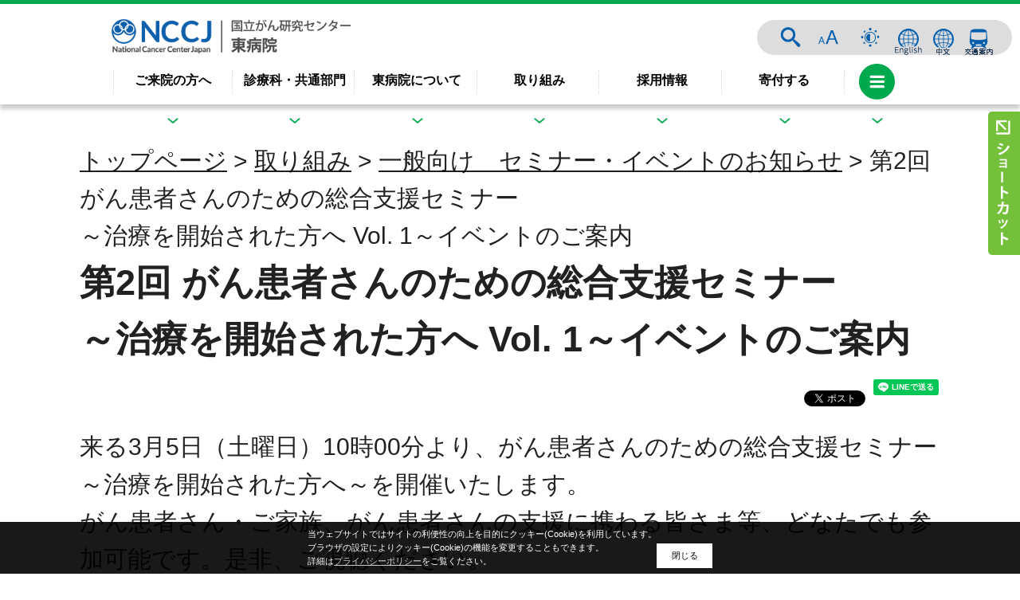

--- FILE ---
content_type: text/html
request_url: https://www.ncc.go.jp/jp/ncce/info/seminar/2022/0305/index.html
body_size: 27600
content:
<!DOCTYPE html><html class="page_hospital" lang="ja">
<head prefix="og: http://ogp.me/ns# fb: http://ogp.me/ns/fb#">
<meta charset="UTF-8">
<meta name="viewport" width="device-width,initial-scale=1.0,user-scalable=yes">
<meta name="viewport" content="width=device-width,initial-scale=1.0">
<meta name="robots" content="FOLLOW" />
<meta name="googlebot" content="index,follow" />

<title>第2回 がん患者さんのための総合支援セミナー～治療を開始された方へ Vol. 1～イベントのご案内 | 国立がん研究センター 東病院</title>
<meta name="keywords" content="国立がん研究センター東病院,東病院,National Cancer Center Hospital East,NCCHE">


<meta property="og:site_name" content="国立がん研究センター 東病院" />
<meta property="og:type" content="article" />
<meta property="og:url" content="http://www.ncc.go.jp/jp/ncce/info/seminar/2022/0305/index.html" />
<meta property="og:title" content="第2回 がん患者さんのための総合支援セミナー～治療を開始された方へ Vol. 1～イベントのご案内" />
<meta property="og:description" content="国立がん研究センター 東病院のホームページです。" />
<meta property="og:image" content="https://www.ncc.go.jp/ogp/ncce.png" />

<!--メニュー画像の先読み-->
<link rel="preload" href="/materials/images/menu_close.png" as="image">
<link rel="preload" href="/materials/images/subpage/humberger_menu_close_ri.png" as="image">
<link rel="preload" href="/materials/images/subpage/humberger_menu_close_epoc.png" as="image">
<link rel="preload" href="/materials/images/subpage/humberger_menu_close_cpub.png" as="image">
<link rel="preload" href="/materials/images/subpage/humberger_menu_close_cis.png" as="image">
<link rel="preload" href="/materials/images/subpage/humberger_menu_close_c_cat.png" as="image">

<link rel="stylesheet" type="text/css" href="/materials/css/header04.css" media="all" />
<link rel="stylesheet" type="text/css" href="/materials/css/style.css" media="all" />

<link rel="stylesheet" type="text/css" href="/materials/css/default.css" media="all" title="change">

  <script src="/materials/js/jquery.js"></script>
  <script src="/materials/js/jquery.accessibility_customize.js"></script>
  <script src="/materials/js/slick/slick.min.js"></script>
  <script src="/materials/js/fancybox/jquery.fancybox.min.js"></script>
  <script src="/materials/js/jquery.cookie.js"></script>
  <script src="/materials/js/jquery.textresizer.js"></script>
  <script src="/materials/js/jquery.matchHeight.js"></script>
  <script src="/materials/js/footerFixed.js"></script>
  <script src="/materials/js/ofi.min.js"></script>
  <script src="/materials/js/default.js"></script>
  <script src="/materials/js/ncc.js"></script>
  <script src="/materials/js/unit_hospital_index.js"></script>
  <!--検索用isotope 読み込み-->
  <script src="/materials/js/isotope.pkgd.min.js" charset="utf-8"></script>

<!--[if IE]>
<script>objectFitImages('img.ofi');</script><script src="/materials/js/ofi.min.js"></script>
<![endif]-->
<!--[if lt IE 9]>
<script src="/materials/js/html5shiv.js"></script>
<script src="/materials/js/selectivizr.js"></script>
<script src="/materials/js/respond.min.js"></script>
<script src="/materials/js/PIE_IE678.js"></script>
<script>$(function() {if (window.PIE) {$('*').each(function() {PIE.attach(this);});}});</script>
<![endif]-->

<!-- Google_tag (gtag.js) -->
<script async="" src="https://www.googletagmanager.com/gtag/js?id=G-SYLPJBLCNP"></script>
<script>// <![CDATA[
  window.dataLayer = window.dataLayer || [];
  function gtag(){dataLayer.push(arguments);}
  gtag('js', new Date());

  gtag('config', 'G-SYLPJBLCNP');
// ]] ></script>
<script language="JavaScript" src="/js/ntpagetag.js" type="text/javascript"></script>
</head>

<body id="hospital_east" class="default page_hospital ja ncce"><noscript><img src="/image/ntpagetag.gif?js=0" height="1" width="1" border="0" 
hspace="0" vspace="0" alt=""></noscript>
<div id="fb-root"></div>
<script async defer crossorigin="anonymous" src="https://connect.facebook.net/ja_JP/sdk.js#xfbml=1&version=v4.0&appId=126039947563601&autoLogAppEvents=1"></script>
<a name="pagetop" id="pagetop"></a>
<div id="jump"><a href="#main">コンテンツにジャンプ</a></div>
<header id="header">
<div class="header_inner">
<div class="title"><a href="../../../../index.html"><span class="nodisp">国立がん研究センター東病院</span></a></div>
<a id="hospital_menu_switch"></a><span class="nodisp">メニュー</span> <!--スライドアップトップに戻るボタン--> <a id="scroller" href="#pagetop"><span class="nodisp">ページの先頭へ</span></a></div>
<nav id="main_nav"><!--右上ページ操作ボタン PC：右上　SP：メニュー内に格納-->
<div class="page_control"><form class="search" name="form1" action="/search.html" method="get">
<div><input id="searchStart" name="start" value="0" type="hidden"> <input id="searchNum" name="num" value="20" type="hidden"> <label class="search_txt" for="search_txt">サイト内検索</label>
<div class="input_area"><input id="search_txt" class="search_txt" type="text" name="query" value=""> <input class="search_bt" name="btnG" type="submit" value="検索"></div>
</div>
</form>
<div id="UD"><noscript><p>文字サイズ変更・コントラスト変更機能を利用する場合は、javascriptをオンにしてください</p></noscript></div>
<div class="link_bt_wrap">
<div class="link_bt"><a class="bt_language" href="index.html">ENGLISH</a></div>
<div class="link_bt"><a class="bt_language2" href="/zh/ncce/index.html">中文</a></div>
<div class="link_bt"><a class="bt_access" href="/jp/ncce/d004/about/access/index.html">交通案内</a></div>
</div>
</div>
<ul class="main_menu">
<li class="has_mega"><a href="/jp/ncce/d001/consultation/index.html">ご来院の方へ</a>
<div class="child_list">
<div class="child_wrap">
<div class="kaisetsu_blk">
<div class="midashi_h3">ご来院の方へ</div>
<div class="text">
<p>すべての患者さんに安心して診療・治療を受けていただくため、様々な情報についてご案内いたします。</p>
</div>
</div>
<div class="link_blk"><a class="link_banner" title="初診の方" href="/jp/ncce/d001/consultation/shoshin/index.html"> <img alt="初診の方のイメージバナー" src="../../../../../../materials/images/hospital_east/goraiin_guide_01.jpg" caption="false" width="310" height="174"> <span class="midashi_h4"> <span class="inner_wrap">初診の方</span> </span> </a> <a class="link_banner" title="セカンドオピニオン" href="/jp/ncce/d001/consultation/2opinion/index.html"> <img alt="セカンドオピニオンのイメージバナー" src="../../../../../../materials/images/hospital_east/esecondopinion.png" caption="false" width="310" height="174"> <span class="midashi_h4"> <span class="inner_wrap">セカンドオピニオン </span> </span> </a>
<ul>
<li><a href="/jp/ncce/d001/consultation/saishin/index.html">再診の方</a></li>
<li><a href="/jp/ncce/d001/consultation/kensa/index.html">検査のご案内</a></li>
<li><a href="../../../../d001/consultation/nyuin_annai/index.html">入院の方</a></li>
<li><a href="../../../../d001/consultation/support_app/index.html">通院サポートアプリのご案内</a></li>
<li><a href="/jp/ncce/division/outpatient_treatment_center/index.html">通院治療の方</a></li>
<li><a href="/jp/ncce/d001/consultation/foreign_patients/index.html">外国人患者の方</a></li>
<li><a href="/jp/ncce/d001/consultation/menkai/index.html">面会・お見舞いの方</a></li>
<li><a href="/jp/ncce/d001/consultation/tokushu_gairai/index.html">特殊外来</a></li>
<li><a href="/jp/ncce/d001/consultation/oshirase/index.html">受診される方へのお知らせ</a></li>
<li><a href="/jp/ncce/d001/consultation/faq/index_1.html">よくあるご質問</a></li>
<li><a href="/jp/ncce/d001/consultation/gairai/index.html">外来担当医一覧</a></li>
<li><a href="/jp/ncce/d004/about/facility_info/index.html">施設案内</a></li>
<li><a href="/jp/ncce/division/supportive_care_center/consultation/index.html">相談のご案内</a></li>
<li><a href="/jp/ncce/d004/about/facility_info/stay/index.html">近隣宿泊施設について</a></li>
<li><a href="../../../../d001/consultation/mynumber/index.html">マイナ保険証について</a></li>
<li><a href="../../../../d001/consultation/certificate_issue/index.html">診断書、証明書等の受付・発行について</a></li>
</ul>
</div>
</div>
<!--//child_wrap--></div>
<!--//child_list--></li>
<li class="has_mega"><a href="/jp/ncce/clinic/index.html">診療科・共通部門</a>
<div class="child_list">
<div class="child_wrap">
<div class="kaisetsu_blk">
<div class="midashi_h3">診療科・共通部門</div>
<div class="text">
<p>診療科の一覧と共通部門の一覧をご覧いただけます。</p>
</div>
</div>
<div class="link_blk"><a class="link_banner" title="診療科" href="/jp/ncce/clinic/index.html"> <img alt="診療科のイメージバナー" src="../../../../../../materials/images/hospital_east/goraiin_guide_07.jpg" caption="false" width="310" height="174"> <span class="midashi_h4"> <span class="inner_wrap">診療科</span> </span> </a> <a class="link_banner" title="共通部門" href="/jp/ncce/clinic/index.html?tab=kyotsu"> <img alt="共通部門のイメージバナー" src="../../../../../../materials/images/hospital_east/goraiin_guide_08.jpg" caption="false" width="310" height="174"> <span class="midashi_h4"> <span class="inner_wrap">共通部門</span> </span> </a></div>
</div>
<!--//child_wrap--></div>
<!--//child_list--></li>
<li class="has_mega"><a href="/jp/ncce/about/index.html">東病院について</a>
<div class="child_list">
<div class="child_wrap">
<div class="kaisetsu_blk">
<div class="midashi_h3">東病院について</div>
<div class="text">
<p>すべての患者さんに世界レベルのがん医療を提供するため、様々な職種からなる「多職種チーム」で患者さんにとってより良い治療を選択し、きめ細かなサポートを行っています。</p>
</div>
</div>
<div class="link_blk">
<ul class="onecol">
<li><a href="/jp/ncce/about/greeting/index.html">病院長ごあいさつ</a></li>
<li><a href="/jp/ncce/about/plan/index.html">理念と基本方針</a></li>
<li><a href="/jp/ncce/about/info/index.html">病院概要</a></li>
<li><a href="/jp/ncce/d004/about/facility_info/index.html">施設案内</a></li>
</ul>
<ul class="onecol">
<li><a href="/jp/about/soshikizu/020/index.html">組織図・診療体制図</a></li>
<li><a href="/jp/ncce/about/achievement/index.html">診療実績</a></li>
<li><a href="../../../../about/sisetsukijun/index.html">施設基準等について</a></li>
<li><a href="/jp/ncce/division/safety_management/index.html">医療安全管理部門</a></li>
<li><a href="/jp/ncce/d001/about/kojinjoho/index.html">個人情報の利用目的について</a></li>
<li><a href="../../../../d001/about/kitei/index.html">特定機能病院における公表義務のある規程</a>　</li>
</ul>
<ul class="onecol">
<li><a href="/jp/cras/research_administration/about/ct_kansa/index.html">臨床研究外部監査委員会</a></li>
<li><a href="/jp/ncce/about/ct_policy/index.html">臨床研究実施方針</a></li>
<li><a href="/jp/ncce/d001/about/hosp_info/index.html">病院指標</a></li>
<li><a href="/jp/ncce/d003/about/evaluation/index.html">外部評価</a></li>
<li><a href="../../../../../about/pamphlet/index.html">公式パンフレット</a></li>
<li><a href="../../../../ncd/20240709131959.html">NCD事業への参加について</a></li>
<li><a href="../../../../about/decision_support/index.html">意思決定支援に関する指針</a></li>
</ul>
</div>
</div>
<!--//child_wrap--></div>
<!--//child_list--></li>
<li class="has_mega"><a href="/jp/ncce/info/index.html">取り組み</a>
<div class="child_list">
<div class="child_wrap">
<div class="kaisetsu_blk">
<div class="midashi_h3">取り組み</div>
<div class="text">
<p>国立がん研究センター東病院では、様々な取り組みを行っています。</p>
</div>
</div>
<div class="link_blk">
<dl class="onecol">
<dt>イベント・セミナー</dt>
<dd><a href="/jp/ncce/info/seminar/index.html">一般向け<br>セミナー・イベントのお知らせ</a></dd>
<dd><a href="/jp/ncce/info/professional_semminer/index.html">医療関係者向け<br>セミナー・イベントのお知らせ</a></dd>
</dl>
<dl class="onecol">
<dt>病院としての取り組み</dt>
<dd><a href="../../../kashiwanoha_relay-column_tomoniayumu/index.html">柏の葉リレーコラム「ともに歩む」</a></dd>
<dd><a href="/jp/ncce/info/shonai_ncche/index.html">荘内病院&times;国立がん研究センター東病院 医療連載<br>「つながる医療　がん治療最前線」</a></dd>
<dd><a href="../../../yomiuri_column/index.html">国立がん研究センター東病院<br>読売新聞医療コラム連載<br>「私のがん診療録」</a></dd>
<dd><a href="/jp/ncce/d001/info/activity/index.html">サービス向上への取り組み</a></dd>
<dd><a href="/jp/ncce/info/team/index.html">医療チーム</a></dd>
<dd><a href="/jp/information/SNS/index.html#%E6%9D%B1">ソーシャルメディア<br>公認アカウント一覧</a></dd>
</dl>
<dl class="onecol">
<dt>治療・診療に関すること</dt>
<dd><a href="/jp/ncce/division/clinical_trial/index.html">治験・臨床研究</a></dd>
<dd><a href="/jp/ncce/d001/info/innovative_medicine/index.html">先進医療</a></dd>
<dd><a href="../../../../division/radiation_technology/pet_ce/010/index.html">PET/CT検査のご依頼方法</a></dd>
</dl>
<dl class="onecol">
<dt>医療者向けの情報</dt>
<dd><a href="/jp/ncce/division/supportive_care_center/info/iryou_renkei/index_new.html">医療連携のご案内</a></dd>
<dd><a href="../../../../division/radiation_technology/pet_ce/020/index.html">PET/CT検査のご依頼方法</a></dd>
<dt>その他</dt>
<dd><a href="/jp/ncce/info/patient_satisfaction_survey/index.html">患者満足度調査</a></dd>
<dd><a href="/jp/ncce/info/speciality/index.html">認定資格一覧</a></dd>
<dd><a href="/jp/ncce/d001/info/palliative_care_training_list/20171221160906.html">緩和ケア研修修了者名簿</a></dd>
<dd><a href="/jp/ncce/d003/info/volanteer/index.html">ボランティア活動について</a></dd>
<dd><a href="/jp/ncce/d004/info/shogaishakoyo/index.html">障がい者雇用について</a></dd>
<dd><a href="/en/publication_report/index.html">Annual Report</a></dd>
<dd><a href="../../../../../../html/ncce/vip/index.html">スタートアップ支援（NCC VIP）</a></dd>
<dd><a href="../../../../../topics/2025/20250303151543.html">国立がん研究センター基金</a></dd>
</dl>
</div>
</div>
<!--//child_wrap--></div>
<!--//child_list--></li>
<li class="has_mega"><a href="/jp/ncce/recruit/index.html">採用情報</a>
<div class="child_list">
<div class="child_wrap">
<div class="kaisetsu_blk">
<div class="midashi_h3">採用情報</div>
<div class="text">
<p>様々な分野のスタッフを随時募集しています。</p>
</div>
</div>
<div class="link_blk"><a class="link_banner" title="柏キャンパス募集情報" href="/jp/recruit/kashiwa_index.html"> <img alt="柏キャンパスのイメージバナー" src="../../../../../../materials/images/hospital_east/about_ph_info.jpg" caption="false" width="309" height="172"> <span class="midashi_h4"> <span class="inner_wrap">柏キャンパス募集情報</span> </span> </a> <a class="link_banner" title="築地キャンパス募集情報" href="/jp/recruit/tsukiji_index.html"> <img alt="築地キャンパスのイメージバナー" src="../../../../../../materials/images/hospital_center/about_ph_facility_info.jpg" caption="false" width="309" height="172"> <span class="midashi_h4"> <span class="inner_wrap">築地キャンパス募集情報</span> </span> </a>
<dl class="onecol02">
<dt>がん診療、研究を志す<br>医師の⼈材育成</dt>
<dd><a href="/jp/ncce/resident/index.html">レジデント募集情報</a></dd>
<dd><a href="/jp/ncce/resident/program/index.html">柏キャンパス<br>レジデントプログラム</a></dd>
<dt>看護師</dt>
<dd><a href="/jp/ncce/division/nursing/recruit/index.html">看護師募集ページ</a></dd>
<dd><a href="/jp/ncce/division/nursing/index.html">東病院看護部</a></dd>
</dl>
<dl class="onecol02">
<dt>薬剤師</dt>
<dd><a href="/jp/recruit/kashiwa_index.html#2">薬剤師募集ページ</a></dd>
<dd><a href="/jp/ncce/division/pharmacy/resident/about.html">薬剤師レジデント制度</a></dd>
<dt>臨床研究コーディネーター</dt>
<dd><a href="/jp/ncce/division/clinical_trial/crc/index.html">臨床研究コーディネーター募集ページ</a></dd>
<dt>東病院長選考</dt>
<dd><a href="../../../../recruit/20231213131923.html">東病院長候補者選考委員会について</a></dd>
</dl>
</div>
</div>
<!--//child_wrap--></div>
<!--//child_list--></li>
<li class="has_mega"><a href="../../../../../d004/donation/index.html">寄付する</a></li>
<li class="facility_link">
<div class="humburger_menu"><span>menu</span></div>
<div class="facility_title">各部門へのリンク</div>
<ul class="facility_list">
<li><a href="/jp/index.html">国立がん研究センター</a></li>
<li><a href="/jp/ncch/index.html">中央病院</a></li>
<li><a href="/jp/ncce/index.html">東病院</a></li>
<li><a href="/jp/ri/index.html">研究所</a></li>
<li><a href="/jp/epoc/index.html">先端医療開発センター</a></li>
<li><a href="/jp/icc/index.html">がん対策研究所</a></li>
<li><a href="/jp/c_cat/index.html">がんゲノム情報管理センター</a></li>
</ul>
</li>
</ul>
</nav>
</header>
<article>
<nav id="side_nav">
<div class="sw"></div>
<ul>
<li><a class="shoshin" href="../../../../d001/consultation/zyushin/annai.html">初診の方</a></li>
<li><a class="saishin" href="../../../../d001/consultation/saishin/index.html">再診の方</a></li>
<li><a class="opinion" href="../../../../d001/consultation/2opinion/index.html">セカンドオピニオン</a></li>
<li><a class="soudan" href="../../../../division/supportive_care_center/consultation/index.html">相談のご案内</a></li>
<li><a class="contactlist" href="../../../../contact/index.html">お問い合わせ先一覧</a></li>
<li><a class="access" href="../../../../d004/about/access/index.html">交通案内</a></li>
<li><a class="facility" href="../../../../d004/about/facility_info/index.html">施設案内</a></li>
</ul>
</nav>
<div class="contents" id="main">
<p class="locus"><a href="../../../../index.html">トップページ</a> &gt; <a href="../../../index.html">取り組み</a> &gt; <a href="../../index.html">一般向け　セミナー・イベントのお知らせ</a> &gt; 第2回 がん患者さんのための総合支援セミナー<br />～治療を開始された方へ Vol. 1～イベントのご案内
</p>
<div class="article">

<h1>第2回 がん患者さんのための総合支援セミナー<br />～治療を開始された方へ Vol. 1～イベントのご案内</h1>
<div class="txtbox">
  <p>来る3月5日（土曜日）10時00分より、がん患者さんのための総合支援セミナー～治療を開始された方へ～を開催いたします。<br>がん患者さん・ご家族、がん患者さんの支援に携わる皆さま等、どなたでも参加可能です。是非、ご視聴ください。</p>
<p><img style="display: block; margin-left: auto; margin-right: auto;" alt="セミナー表紙" src="./20220207.png" width="461" height="654"></p>
<h2>プログラム概要</h2>
<h3>日時</h3>
<p>2022年3月5日（土曜日）　10時00分から12時00分</p>
<h3>配信方法</h3>
<p>WEB LIVE配信（ZOOM）</p>
<h3>参加方法（申込手続き）</h3>
<div class="image_box_right"><img alt="QRコード画像" src="./QRcode_0301.png" width="150" caption="false"></div>
<div>
<p>下記URLもしくはQRコードより、事前参加登録をお願いします。</p>
<ul>
<li>当日は、ZOOMによるLIVE配信となりますので、視聴端末ごとに、お一人ずつ事前参加登録をお願いします。</li>
</ul>
<p>注：当日の視聴URLは、開催日が近づきましたら、登録いただいたメール宛てにご案内させていただきます。<br>注：事前登録URL 　<a href="https://ws.formzu.net/dist/S83028708/">https://ws.formzu.net/dist/S83028708/</a>（外部サイトにリンクします）</p>
</div>
<h3>事前登録締切日</h3>
<p>2022年3月1日（火曜日）17時</p>
<h3>プログラム</h3>
<h4>司会</h4>
<p>サポーティブケアセンター長　後藤　功一</p>
<h4>テーマ</h4>
<p>「第2回がん患者さんのための総合支援セミナー ～治療を開始された方へ～」</p>
<h4>講師</h4>
<p>国立がん研究センター東病院<br>医師・薬剤師・看護師・管理栄養士・理学療法士・医療ソーシャルワーカー</p>
<h2>お問い合わせ</h2>
<p>国立がん研究センター東病院　<a href="../../../../division/supportive_care_center/index.html">サポーティブケアセンター/がん相談支援センター</a><br> 電話番号：04-7133-1111（代表）<br> 電話番号：04-7134-6932（直通）</p>
<!-- Image -->

</div>
<!-- Textbox -->

<!-- 受診をご希望の方へ -->

<div id="info"></div>


<div class="section file_section">
<h2>関連ファイル</h2><div>
<ul class="file_list"><li class="pdf"><a href="./20220305.pdf" target="_blank">第2回総合支援セミナー（PDF: 917KB）</a></li></ul>
  <div class="acrobat"><div class="icon"><a href="http://get.adobe.com/reader/"><img src="/core/img/GetAdobeReader_icon.png" alt="Get Adobe Reader" width="158" height="39"></a></div>
  <p>PDFファイルをご覧いただくには、Adobe Readerが必要です。Adobe Readerをお持ちでない方は、バナーのリンク先から無料ダウンロードしてください。</p></div>

</div></div>

<!-- Link -->


<!-- Infomation -->

</div><!--/.article -->

<!-- Nav -->
<div class="nav"><dl>

<dt>取り組み</dt>

<dd><a href="../../../../division/clinical_trial_bk/index.html">治験・臨床研究</a></dd>

<dd><a href="../../index.html">一般向け　セミナー・イベントのお知らせ</a></dd>

<dd><a href="../../../professional_semminer/index.html">医療関係者向け　セミナー・イベントのお知らせ</a></dd>

<dd><a href="../../../team/index.html">医療チーム</a></dd>

<dd><a href="../../../../d001/info/innovative_medicine/index.html">先進医療</a></dd>

<dd><a href="../../../speciality/index.html">認定資格一覧</a></dd>

<dd><a href="../../../../division/radiation_technology/pet_ce/index.html">PET/CT検査のご依頼方法</a></dd>

<dd><a href="../../../../d003/info/volanteer/index.html">ボランティア活動について</a></dd>

<dd><a href="../../../../d004/info/shogaishakoyo/index.html">障がい者雇用について</a></dd>

<dd><a href="../../../shonai_ncche/index.html">荘内病院×国立がん研究センター東病院　医療連載「つながる医療　がん治療最前線」</a></dd>

</dl>


</div><!-- /.nav -->

</div>
</article>
<div class="wrap">
<p class="font_comment right">更新日：2022年3月2日</p></div>
<footer><nav class="footer_nav">
<ul class="menu">
<li><a href="https://www.ncc.go.jp/sitemap/index.html">サイトマップ</a></li>
<li><a href="https://www.ncc.go.jp/jp/copyright.html">リンク・著作物使用許可願い・著作権など</a></li>
<li><a href="https://www.ncc.go.jp/jp/privacypolicy.html">プライバシーポリシー</a></li>
<li><a href="https://www.ncc.go.jp/jp/accessibility/index.html">アクセシビリティについて</a></li>
<li><a href="../../../../../other/chotatsu/index.html">調達情報</a></li>
</ul>
</nav><nav class="social" aria-label="SNSリンク">
<ul class="social__list">
<li class="social__item"><a class="social__link " href="https://x.com/NCCJ_official"> <img class="social__icon" alt="X（旧Twitter）" src="/img/X.png"> </a></li>
<li class="social__item"><a class="social__link " href="https://www.instagram.com/nccj_official/"> <img class="social__icon" alt="Instagram" src="/img/Instagram.png"> </a></li>
<li class="social__item"><a class="social__link " href="https://www.facebook.com/nccgojp/"> <img class="social__icon" alt="Facebook" src="/img/Facebook.png"> </a></li>
<li class="social__item"><a class="social__link " href="https://www.youtube.com/@NationalCancerCenterJapan"> <img class="social__icon" alt="YouTube" src="/img/youtube.png"> </a></li>
<li class="social__item"><a class="social__more" href="/jp/information/SNS/index.html"> ソーシャルメディア一覧 </a></li>
</ul>
</nav>
<div id="footer_info_east" class="footer_info_wrap_subpage">
<dl class="footer_name wide">
<dt><span>国立研究開発法人</span>国立がん研究センター 東病院</dt>
</dl>
<dl class="campus_info middle">
<dd>郵便番号：277-8577　千葉県柏市柏の葉6-5-1</dd>
<dd>電話番号：04-7133-1111（代表）</dd>
</dl>
<img alt="Newsweek_WBSH2026" src="../../../../../../img/Newsweek_WBSpecH2026_Logo_NCCHE_hor_Oncology.png" width="144" height="65" caption="false"></div>
<p class="copyright">&copy;National Cancer Center Japan</p>
<!-- Begin Mieruca Embed Code -->
<script id="mierucajs" type="text/javascript">
window.__fid = window.__fid || [];__fid.push([463951735]);
(function() {
function mieruca(){if(typeof window.__fjsld != "undefined") return; window.__fjsld = 1; var fjs = document.createElement('script'); fjs.type = 'text/javascript'; fjs.async = true; fjs.id = "fjssync"; var timestamp = new Date;fjs.src = ('https:' == document.location.protocol ? 'https' : 'http') + '://hm.mieru-ca.com/service/js/mieruca-hm.js?v='+ timestamp.getTime(); var x = document.getElementsByTagName('script')[0]; x.parentNode.insertBefore(fjs, x); };
setTimeout(mieruca, 500); document.readyState != "complete" ? (window.attachEvent ? window.attachEvent("onload", mieruca) : window.addEventListener("load", mieruca, false)) : mieruca();
})();
</script>
<!-- End Mieruca Embed Code --></footer>
<style>
/*SNSシェアボタン*/
.social{margin-top:.5em;margin-bottom:14px;overflow:auto;}
.social .line-it-button,
.social .fb_iframe_widget,
.social .twitter{float:right;margin-left:10px;}
.fb_iframe_widget span{display:block!important;}
</style>
<script>
$(function(){
  $('body').append($('<script src="https://d.line-scdn.net/r/web/social-plugin/js/thirdparty/loader.min.js" async="async" defer="defer"><\/script>'));
  $('body').append($('<script src="https://connect.facebook.net/ja_JP/sdk.js#xfbml=1&version=v8.0" async="async" defer="defer" crossorigin="anonymous" nonce="IPGA4YCn"><\/script>'));
  $('body').append($('<script src="https://platform.twitter.com/widgets.js" async="async"><\/script>'));
  $('.txtbox').prepend('<div class="social"><div class="line-it-button" data-lang="ja" data-type="share-a" data-ver="3" data-color="default" data-size="small" data-count="false">LINEで送る</div><div class="fb-share-button" data-href="" data-layout="button" data-size="small"><a class="fb-xfbml-parse-ignore" href="https://www.facebook.com/sharer/sharer.php?c=sdkpreparse" target="_blank">シェア</a></div><div class="twitter"><a class="twitter-share-button" href="https://twitter.com/share?ref_src=twsrc%5Etfw" data-show-count="false">ツイート</a></div></div>');
});
</script>
</body></html>

--- FILE ---
content_type: text/css
request_url: https://www.ncc.go.jp/materials/css/style.css
body_size: 297614
content:
@charset "UTF-8";
/*!
 * Bootstrap Reboot v4.2.1 (https://getbootstrap.com/)
 * Copyright 2011-2018 The Bootstrap Authors
 * Copyright 2011-2018 Twitter, Inc.
 * Licensed under MIT (https://github.com/twbs/bootstrap/blob/master/LICENSE)
 * Forked from Normalize.css, licensed MIT (https://github.com/necolas/normalize.css/blob/master/LICENSE.md)
 */
*,
*::before,
*::after {
  -webkit-box-sizing: border-box;
          box-sizing: border-box;
}

html {
  font-family: sans-serif;
  line-height: 1.15;
  -webkit-text-size-adjust: 100%;
  -webkit-tap-highlight-color: rgba(0, 0, 0, 0);
}

article, aside, figcaption, figure, footer, header, hgroup, main, nav, section {
  display: block;
}

body {
  margin: 0;
  font-family: -apple-system, BlinkMacSystemFont, "Segoe UI", Roboto, "Helvetica Neue", Arial, "Noto Sans", sans-serif, "Apple Color Emoji", "Segoe UI Emoji", "Segoe UI Symbol", "Noto Color Emoji";
  /* font-size: 1rem; */
  font-size: 2.14rem;
  font-weight: 400;
  line-height: 1.5;
  text-align: left;
}

[tabindex="-1"]:focus {
  outline: 0 !important;
}

hr {
  -webkit-box-sizing: content-box;
          box-sizing: content-box;
  height: 0;
  overflow: visible;
}

h1, h2, h3, h4, h5, h6 {
  margin-top: 0;
  margin-bottom: 0;
}

p {
  margin-top: 0;
  margin-bottom: 0;
}

abbr[title],
abbr[data-original-title] {
  text-decoration: underline;
  -webkit-text-decoration: underline dotted;
  text-decoration: underline dotted;
  cursor: help;
  border-bottom: 0;
  -webkit-text-decoration-skip-ink: none;
          text-decoration-skip-ink: none;
}

address {
  margin-bottom: 1rem;
  font-style: normal;
  line-height: inherit;
}

ol,
ul,
dl {
  margin-top: 0;
  margin-bottom: 0;
  -webkit-padding-start: 0;
          padding-inline-start: 0;
}

ol ol,
ul ul,
ol ul,
ul ol {
  margin-bottom: 0;
}

dt {
  font-weight: 700;
}

dd {
  margin-bottom: 0;
  margin-left: 0;
}

blockquote {
  margin: 0 0 1rem;
}

b,
strong {
  font-weight: bolder;
}

small {
  font-size: 80%;
}

sub,
sup {
  position: relative;
  font-size: 75%;
  line-height: 0;
  vertical-align: baseline;
}

sub {
  bottom: -0.25em;
}

sup {
  top: -0.5em;
}

a:not([href]):not([tabindex]) {
  color: inherit;
  text-decoration: none;
}

a:not([href]):not([tabindex]):hover, a:not([href]):not([tabindex]):focus {
  color: inherit;
  text-decoration: none;
}

a:not([href]):not([tabindex]):focus {
  outline: 0;
}

pre,
code,
kbd,
samp {
  font-family: SFMono-Regular, Menlo, Monaco, Consolas, "Liberation Mono", "Courier New", monospace;
  font-size: 1em;
}

pre {
  margin-top: 0;
  margin-bottom: 0;
  overflow: auto;
}

figure {
  margin: 0 0 1rem;
}

img {
  vertical-align: middle;
  border-style: none;
}

svg {
  overflow: hidden;
  vertical-align: middle;
}

table {
  border-collapse: collapse;
}

caption {
  padding-top: 0.75rem;
  padding-bottom: 0.75rem;
  /* キャプション位置調整で一旦センター&topに */
  text-align: center;
  caption-side: top;
  /* キャプション位置調整で一旦解除＆センターに */
}

th {
  text-align: inherit;
}

label {
  display: inline-block;
  margin-bottom: 0.5rem;
}

button {
  border-radius: 0;
}

button:focus {
  outline: 1px dotted;
  outline: 5px auto -webkit-focus-ring-color;
}

input,
button,
select,
optgroup,
textarea {
  margin: 0;
  font-family: inherit;
  font-size: inherit;
  line-height: inherit;
}

button,
input {
  overflow: visible;
}

button,
select {
  text-transform: none;
}

button,
[type=button],
[type=reset],
[type=submit] {
  -webkit-appearance: button;
}

button::-moz-focus-inner,
[type=button]::-moz-focus-inner,
[type=reset]::-moz-focus-inner,
[type=submit]::-moz-focus-inner {
  padding: 0;
  border-style: none;
}

input[type=radio],
input[type=checkbox] {
  -webkit-box-sizing: border-box;
          box-sizing: border-box;
  padding: 0;
}

input[type=date],
input[type=time],
input[type=datetime-local],
input[type=month] {
  -webkit-appearance: listbox;
}

textarea {
  overflow: auto;
  resize: vertical;
}

fieldset {
  min-width: 0;
  padding: 0;
  margin: 0;
  border: 0;
}

legend {
  display: block;
  width: 100%;
  max-width: 100%;
  padding: 0;
  margin-bottom: 0.5rem;
  font-size: 1.5rem;
  line-height: inherit;
  color: inherit;
  white-space: normal;
}

progress {
  vertical-align: baseline;
}

[type=number]::-webkit-inner-spin-button,
[type=number]::-webkit-outer-spin-button {
  height: auto;
}

[type=search] {
  outline-offset: -2px;
  -webkit-appearance: none;
}

[type=search]::-webkit-search-decoration {
  -webkit-appearance: none;
}

::-webkit-file-upload-button {
  font: inherit;
  -webkit-appearance: button;
}

output {
  display: inline-block;
}

summary {
  display: list-item;
  cursor: pointer;
}

template {
  display: none;
}

[hidden] {
  display: none !important;
}

/* #################### */
/* _valiables.scss */
/* 修正時は_valiables.scssを修正してコンパイルしてください */
/* #################### */
.main_w, footer div.footer_info_wrap_subpage, footer div.footer_info_wrap, footer nav.footer_nav ul, html.page_hospital .link_checker_list .checker_wrap .checker_box, html.page_hospital section#about_aisatsu, html.page_hospital section#about_lead .lead_text, html.page_hospital section#shinryo_tab_search .tabs, html.page_hospital section#about_noiconbanner .banner_wrap,
html.page_hospital section#goraiin_noiconbanner .banner_wrap, html.page_hospital section#goraiin_iconbanner .banner_wrap, html.page_hospital section#goraiin_guide .link_wrap,
html.page_hospital section#about_guide .link_wrap, html.page_hospital section#page_title.small_title .title_wrap, html.page_hospital section#page_title.shinryosmall_title .title_wrap, html.page_hospital section#banner_slide, html.page_hospital section#recruit_index .recruit_banner_wrap, html.page_hospital section#information .tab-wrap, html.page_hospital section#index_card3 .card_wrap, html.page_hospital section#index_card2 .card_wrap, html.page_hospital section#important_information, html.page_hospital .breadcrumbs, html.page_hospital article .columns_wrap, html.page_facility section#bottom_banner ul.bottom_banner_list, html.page_facility section#groupe_cis .groupe_wrap, html.page_facility section#room_c_cat .room_wrap, html.page_facility section#groupe_cpub_c_cat .groupe_wrap, html.page_facility section#groupe_epoc .groupe_wrap, html.page_facility section#information, html.page_center section#banner_link, html.page_center section#oyakudachi_link .banner_wrap, html.page_center section#information .tab-wrap, html.page_center nav#main_nav ul.main_menu li .menu_mega .inner_box, html.page_center nav#main_nav ul.main_menu {
  width: 1000px;
  margin: 0 auto;
}
@media screen and (max-width: 1080px) {
  .main_w, footer div.footer_info_wrap_subpage, footer div.footer_info_wrap, footer nav.footer_nav ul, html.page_hospital .link_checker_list .checker_wrap .checker_box, html.page_hospital section#about_aisatsu, html.page_hospital section#about_lead .lead_text, html.page_hospital section#shinryo_tab_search .tabs, html.page_hospital section#about_noiconbanner .banner_wrap,
html.page_hospital section#goraiin_noiconbanner .banner_wrap, html.page_hospital section#goraiin_iconbanner .banner_wrap, html.page_hospital section#goraiin_guide .link_wrap,
html.page_hospital section#about_guide .link_wrap, html.page_hospital section#page_title.small_title .title_wrap, html.page_hospital section#page_title.shinryosmall_title .title_wrap, html.page_hospital section#banner_slide, html.page_hospital section#recruit_index .recruit_banner_wrap, html.page_hospital section#information .tab-wrap, html.page_hospital section#index_card3 .card_wrap, html.page_hospital section#index_card2 .card_wrap, html.page_hospital section#important_information, html.page_hospital .breadcrumbs, html.page_hospital article .columns_wrap, html.page_facility section#bottom_banner ul.bottom_banner_list, html.page_facility section#groupe_cis .groupe_wrap, html.page_facility section#room_c_cat .room_wrap, html.page_facility section#groupe_cpub_c_cat .groupe_wrap, html.page_facility section#groupe_epoc .groupe_wrap, html.page_facility section#information, html.page_center section#banner_link, html.page_center section#oyakudachi_link .banner_wrap, html.page_center section#information .tab-wrap, html.page_center nav#main_nav ul.main_menu li .menu_mega .inner_box, html.page_center nav#main_nav ul.main_menu {
    width: calc(100% - 80px);
  }
}
@media screen and (max-width: 560px) {
  .main_w, footer div.footer_info_wrap_subpage, footer div.footer_info_wrap, footer nav.footer_nav ul, html.page_hospital .link_checker_list .checker_wrap .checker_box, html.page_hospital section#about_aisatsu, html.page_hospital section#about_lead .lead_text, html.page_hospital section#shinryo_tab_search .tabs, html.page_hospital section#about_noiconbanner .banner_wrap,
html.page_hospital section#goraiin_noiconbanner .banner_wrap, html.page_hospital section#goraiin_iconbanner .banner_wrap, html.page_hospital section#goraiin_guide .link_wrap,
html.page_hospital section#about_guide .link_wrap, html.page_hospital section#page_title.small_title .title_wrap, html.page_hospital section#page_title.shinryosmall_title .title_wrap, html.page_hospital section#banner_slide, html.page_hospital section#recruit_index .recruit_banner_wrap, html.page_hospital section#information .tab-wrap, html.page_hospital section#index_card3 .card_wrap, html.page_hospital section#index_card2 .card_wrap, html.page_hospital section#important_information, html.page_hospital .breadcrumbs, html.page_hospital article .columns_wrap, html.page_facility section#bottom_banner ul.bottom_banner_list, html.page_facility section#groupe_cis .groupe_wrap, html.page_facility section#room_c_cat .room_wrap, html.page_facility section#groupe_cpub_c_cat .groupe_wrap, html.page_facility section#groupe_epoc .groupe_wrap, html.page_facility section#information, html.page_center section#banner_link, html.page_center section#oyakudachi_link .banner_wrap, html.page_center section#information .tab-wrap, html.page_center nav#main_nav ul.main_menu li .menu_mega .inner_box, html.page_center nav#main_nav ul.main_menu {
    width: calc(100% - 20px);
  }
}

.full_w, html.page_hospital section#recruit_index, html.page_hospital section#pickup_banner .pickup_wrap, html.page_hospital section#pickup_banner, html.page_center #nav_slide_wrap, html.page_center nav#main_nav {
  width: 100%;
}
@media screen and (max-width: 560px) {
  .full_w, html.page_hospital section#recruit_index, html.page_hospital section#pickup_banner .pickup_wrap, html.page_hospital section#pickup_banner, html.page_center #nav_slide_wrap, html.page_center nav#main_nav {
    width: 100%;
  }
}

/*####################*/
/*汎用部品*/
/*####################*/
.ofi, html.page_hospital section#goraiin_guide .link_wrap a.guide_link img.guide_img,
html.page_hospital section#about_guide .link_wrap a.guide_link img.guide_img {
  -o-object-fit: cover;
  object-fit: cover;
  /* 他のブラウザ用(＝通常の指定) */
  -o-object-position: 50% 50%;
  object-position: 50% 50%;
  /* 他のブラウザ用(＝通常の指定) */
  font-family: "object-fit: cover; object-position: 50% 50%;";
}

.hover:hover, html.page_hospital section#shinryo_tab_search .tabs .tab_item_wrap .tab_item:hover, html.page_hospital section#index_card2 .card_wrap .card .kochira_link a:hover {
  opacity: 0.8;
  filter: alpha(opacity=80);
  -ms-filter: "alpha(opacity=80)";
}

/* #################### */
/* _valiables.scss */
/* 修正時は_valiables.scssを修正してコンパイルしてください */
/* #################### */
.main_w, footer div.footer_info_wrap_subpage, footer div.footer_info_wrap, footer nav.footer_nav ul, html.page_hospital .link_checker_list .checker_wrap .checker_box, html.page_hospital section#about_aisatsu, html.page_hospital section#about_lead .lead_text, html.page_hospital section#shinryo_tab_search .tabs, html.page_hospital section#about_noiconbanner .banner_wrap,
html.page_hospital section#goraiin_noiconbanner .banner_wrap, html.page_hospital section#goraiin_iconbanner .banner_wrap, html.page_hospital section#goraiin_guide .link_wrap,
html.page_hospital section#about_guide .link_wrap, html.page_hospital section#page_title.small_title .title_wrap, html.page_hospital section#page_title.shinryosmall_title .title_wrap, html.page_hospital section#banner_slide, html.page_hospital section#recruit_index .recruit_banner_wrap, html.page_hospital section#information .tab-wrap, html.page_hospital section#index_card3 .card_wrap, html.page_hospital section#index_card2 .card_wrap, html.page_hospital section#important_information, html.page_hospital .breadcrumbs, html.page_hospital article .columns_wrap, html.page_facility section#bottom_banner ul.bottom_banner_list, html.page_facility section#groupe_cis .groupe_wrap, html.page_facility section#room_c_cat .room_wrap, html.page_facility section#groupe_cpub_c_cat .groupe_wrap, html.page_facility section#groupe_epoc .groupe_wrap, html.page_facility section#information, html.page_center section#banner_link, html.page_center section#oyakudachi_link .banner_wrap, html.page_center section#information .tab-wrap, html.page_center nav#main_nav ul.main_menu li .menu_mega .inner_box, html.page_center nav#main_nav ul.main_menu {
  width: 1000px;
  margin: 0 auto;
}
@media screen and (max-width: 1080px) {
  .main_w, footer div.footer_info_wrap_subpage, footer div.footer_info_wrap, footer nav.footer_nav ul, html.page_hospital .link_checker_list .checker_wrap .checker_box, html.page_hospital section#about_aisatsu, html.page_hospital section#about_lead .lead_text, html.page_hospital section#shinryo_tab_search .tabs, html.page_hospital section#about_noiconbanner .banner_wrap,
html.page_hospital section#goraiin_noiconbanner .banner_wrap, html.page_hospital section#goraiin_iconbanner .banner_wrap, html.page_hospital section#goraiin_guide .link_wrap,
html.page_hospital section#about_guide .link_wrap, html.page_hospital section#page_title.small_title .title_wrap, html.page_hospital section#page_title.shinryosmall_title .title_wrap, html.page_hospital section#banner_slide, html.page_hospital section#recruit_index .recruit_banner_wrap, html.page_hospital section#information .tab-wrap, html.page_hospital section#index_card3 .card_wrap, html.page_hospital section#index_card2 .card_wrap, html.page_hospital section#important_information, html.page_hospital .breadcrumbs, html.page_hospital article .columns_wrap, html.page_facility section#bottom_banner ul.bottom_banner_list, html.page_facility section#groupe_cis .groupe_wrap, html.page_facility section#room_c_cat .room_wrap, html.page_facility section#groupe_cpub_c_cat .groupe_wrap, html.page_facility section#groupe_epoc .groupe_wrap, html.page_facility section#information, html.page_center section#banner_link, html.page_center section#oyakudachi_link .banner_wrap, html.page_center section#information .tab-wrap, html.page_center nav#main_nav ul.main_menu li .menu_mega .inner_box, html.page_center nav#main_nav ul.main_menu {
    width: calc(100% - 80px);
  }
}
@media screen and (max-width: 560px) {
  .main_w, footer div.footer_info_wrap_subpage, footer div.footer_info_wrap, footer nav.footer_nav ul, html.page_hospital .link_checker_list .checker_wrap .checker_box, html.page_hospital section#about_aisatsu, html.page_hospital section#about_lead .lead_text, html.page_hospital section#shinryo_tab_search .tabs, html.page_hospital section#about_noiconbanner .banner_wrap,
html.page_hospital section#goraiin_noiconbanner .banner_wrap, html.page_hospital section#goraiin_iconbanner .banner_wrap, html.page_hospital section#goraiin_guide .link_wrap,
html.page_hospital section#about_guide .link_wrap, html.page_hospital section#page_title.small_title .title_wrap, html.page_hospital section#page_title.shinryosmall_title .title_wrap, html.page_hospital section#banner_slide, html.page_hospital section#recruit_index .recruit_banner_wrap, html.page_hospital section#information .tab-wrap, html.page_hospital section#index_card3 .card_wrap, html.page_hospital section#index_card2 .card_wrap, html.page_hospital section#important_information, html.page_hospital .breadcrumbs, html.page_hospital article .columns_wrap, html.page_facility section#bottom_banner ul.bottom_banner_list, html.page_facility section#groupe_cis .groupe_wrap, html.page_facility section#room_c_cat .room_wrap, html.page_facility section#groupe_cpub_c_cat .groupe_wrap, html.page_facility section#groupe_epoc .groupe_wrap, html.page_facility section#information, html.page_center section#banner_link, html.page_center section#oyakudachi_link .banner_wrap, html.page_center section#information .tab-wrap, html.page_center nav#main_nav ul.main_menu li .menu_mega .inner_box, html.page_center nav#main_nav ul.main_menu {
    width: calc(100% - 20px);
  }
}

.full_w, html.page_hospital section#recruit_index, html.page_hospital section#pickup_banner .pickup_wrap, html.page_hospital section#pickup_banner, html.page_center #nav_slide_wrap, html.page_center nav#main_nav {
  width: 100%;
}
@media screen and (max-width: 560px) {
  .full_w, html.page_hospital section#recruit_index, html.page_hospital section#pickup_banner .pickup_wrap, html.page_hospital section#pickup_banner, html.page_center #nav_slide_wrap, html.page_center nav#main_nav {
    width: 100%;
  }
}

/*####################*/
/*汎用部品*/
/*####################*/
.ofi, html.page_hospital section#goraiin_guide .link_wrap a.guide_link img.guide_img,
html.page_hospital section#about_guide .link_wrap a.guide_link img.guide_img {
  -o-object-fit: cover;
  object-fit: cover;
  /* 他のブラウザ用(＝通常の指定) */
  -o-object-position: 50% 50%;
  object-position: 50% 50%;
  /* 他のブラウザ用(＝通常の指定) */
  font-family: "object-fit: cover; object-position: 50% 50%;";
}

.hover:hover, html.page_hospital section#shinryo_tab_search .tabs .tab_item_wrap .tab_item:hover, html.page_hospital section#index_card2 .card_wrap .card .kochira_link a:hover {
  opacity: 0.8;
  filter: alpha(opacity=80);
  -ms-filter: "alpha(opacity=80)";
}

/* #################### */
/* _parts.scss */
/* 修正時は_parts.scssを修正してコンパイルしてください */
/* #################### */
/* CSS Document */
/*汎用クラス*/
/*##############################################*/
strong {
  font-weight: bold;
}

.torikeshi {
  text-decoration: line-through;
}

.red_txt {
  color: #f00;
}

.fl {
  float: left;
}

.fr {
  float: right;
}

.textcenter {
  text-align: center;
}

.textright {
  text-align: right;
}

.center {
  text-align: center;
  margin: 0 auto;
}

img.center_img {
  display: block;
  margin: 0 auto 2em;
}

.img_cap_box {
  text-align: center;
  margin: 0 auto;
}
.img_cap_box img {
  margin: 0 auto 0.3em;
}
.img_cap_box p {
  font-size: 0.8em;
}
.img_cap_box p.copy {
  text-align: right;
}

.border_box {
  border: solid 1px #dadada;
  margin: 1em auto;
  padding: 1em;
}

hr.sikiri, hr.shikiri {
  border: solid #6e6e71;
  border-width: 1px 0 0 0;
  margin: 0 0 5px;
  height: 1px;
  /* for IE6 */
  clear: both;
  /* for IE6 */
}

hr.sikiri_wide, hr.shikiri_wide {
  border: solid #6e6e71;
  border-width: 1px 0 0 0;
  margin: 2em 0;
  height: 1px;
  /* for IE6 */
  clear: both;
  /* for IE6 */
}

hr.sikiri_gray, hr.shikiri_gray {
  border: solid #e6e6e6;
  border-width: 1px 0 0 0;
  margin: 0 0 5px;
  height: 1px;
  /* for IE6 */
  clear: both;
  /* for IE6 */
}

hr.sikiri_dashed, hr.shikiri_dashed {
  border: dashed #ccc;
  border-width: 1px 0 0 0;
  margin: 0 0 5px;
  height: 1px;
  /* for IE6 */
  clear: both;
  /* for IE6 */
}

hr.sikiri_dotted, hr.shikiri_dotted {
  border: dotted #666;
  border-width: 1px 0 0 0;
  margin: 40px 0 40px;
  height: 1px;
  /* for IE6 */
  clear: both;
  /* for IE6 */
}

hr.sikiri_ornament, hr.shikiri_ornament {
  clear: both;
  border: none;
  border-width: 0;
  width: 100%;
  height: 10px;
  margin: 2em auto;
  background: url(../../images/shikiri_ornament.png) center 50% no-repeat;
  background-size: 200px 5px;
}

.overflow_hidden {
  overflow: hidden;
}

.nodisp, html.page_hospital section#index_card2 .card_wrap .card .kochira_link a span {
  position: absolute;
  left: -9999px;
}

/*文字サイズ関連*/
.rem14 {
  font-size: 1.4rem;
}

.rem12 {
  font-size: 1.2rem;
}

.rem09 {
  font-size: 0.9rem;
}

.rem08 {
  font-size: 0.8rem;
}

.rem07 {
  font-size: 0.7rem;
}

.em14 {
  font-size: 1.4em;
}

.em12 {
  font-size: 1.2em;
}

.em09 {
  font-size: 0.9em;
}

.em08 {
  font-size: 0.8em;
}

.em07 {
  font-size: 0.7em;
}

.r3 {
  border-radius: 3px;
  -webkit-border-radius: 3px;
  -moz-border-radius: 3px;
  zoom: 1;
  position: relative;
}

.r6 {
  border-radius: 6px;
  -webkit-border-radius: 6px;
  -moz-border-radius: 6px;
  zoom: 1;
  position: relative;
}

.r10 {
  border-radius: 10px;
  -webkit-border-radius: 10px;
  -moz-border-radius: 10px;
  zoom: 1;
  position: relative;
}

.r15 {
  border-radius: 15px;
  -webkit-border-radius: 15px;
  -moz-border-radius: 15px;
  zoom: 1;
  position: relative;
}

.r20 {
  border-radius: 20px;
  -webkit-border-radius: 20px;
  -moz-border-radius: 20px;
  zoom: 1;
  position: relative;
}

.mgn10 {
  margin: 10px;
}

.mgn15 {
  margin: 15px;
}

.mgn_v10 {
  margin: 10px auto;
}

.mgn_v15 {
  margin: 15px auto;
}

.mgn_v10 {
  margin: 10px auto;
}

.mgn_v20 {
  margin: 20px auto;
}

.mgn_t10 {
  margin-top: 10px;
}

.mgn_t20 {
  margin-top: 20px;
}

.mgn_b10 {
  margin-bottom: 10px;
}

.mgn_b20 {
  margin-bottom: 20px;
}

.mgn_b30 {
  margin-bottom: 30px;
}

.mgn_b40 {
  margin-bottom: 40px;
}

.pad15 {
  padding: 15px;
}

.pad10 {
  padding: 10px;
}

.pad15 {
  padding: 15px;
}

/*無印リスト*/
ul.normal {
  list-style: none;
  margin: 1em 0 1em 0.5em;
}
ul.normal li {
  margin: 0 0 0.5em 0;
}

/*黒丸リスト*/
ul.list_disc {
  list-style: disc;
  margin: 1em 0 1em 1.5em;
}
ul.list_disc.narrow li {
  margin: 0 0 0 0;
}
ul.list_disc li {
  margin: 0 0 0.5em 0;
}

/*四角リスト*/
ul.list_square {
  list-style: square;
  margin: 1em 0 1em 1.5em;
}
ul.list_square li {
  margin: 0 0 0.5em 0;
}

/*数字リスト*/
ul.list_decimal {
  list-style: decimal;
  margin: 1em 0 1em 1.5em;
}
ul.list_decimal li {
  margin: 0 0 0.5em 0;
}

/*日付見出しリスト汎用1　yyyy年m月d日想定*/
dl.list_date {
  overflow: hidden;
}
dl.list_date dt {
  clear: left;
  float: left;
  margin: 0 0 0.5em 0em;
}
dl.list_date dd {
  margin: 0 0 0.5em 9em;
}

/*日付見出しリスト汎用2　yyyy/mm/dd想定*/
dl.list_date_narrow dt {
  clear: left;
  float: left;
  color: #000;
  margin: 0 0 0.5em 0;
  padding: 0.5em 0;
}
dl.list_date_narrow dd {
  margin: 0 0 0.5em 7em;
  padding: 0.5em 0;
}
dl.list_date_narrow dd a {
  text-decoration: none;
  color: #000;
}
dl.list_date_narrow dd a:hover {
  text-decoration: underline;
}

/*table 背景*/
td.tbl_glay,
th.tbl_glay {
  background-color: rgba(0, 0, 0, 0.07);
}

/*アスタリスクつきリスト*/
dl.list_asta dt {
  clear: left;
  float: left;
  width: 1.5em;
  margin: 0 0 0.2em 0;
  padding: 0;
}
dl.list_asta dd {
  margin: 0 0 0.2em 1.5em;
  padding: 0;
}

/*普通のdl*/
dl.normal dt {
  font-weight: bold;
}
dl.normal dd {
  font-weight: normal;
  margin: 0 0 0.2em 1em;
  padding: 0;
}
dl.normal dd:last-child {
  margin: 0 0 1em 1em;
}

/*汎用テーブル線なし*/
table.normal_tbl {
  border-collapse: collapse;
  margin: 0 0 30px 0;
}
table.normal_tbl th {
  padding: 0.35em 0.6em 0.35em 0;
  vertical-align: top;
  white-space: nowrap;
}
table.normal_tbl td {
  padding: 0.35em 0.6em;
  vertical-align: top;
}

/*汎用テーブル線あり*/
table.line_tbl {
  width: auto;
  margin: 20px 0;
  border-collapse: collapse;
}
table.line_tbl tr {
  border-top: solid 1px #dadada;
  border-left: solid 1px #dadada;
}
table.line_tbl tr th {
  background-color: rgba(0, 0, 0, 0.07);
  border-right: solid 1px #fff;
  border-bottom: solid 1px #fff;
  padding: 10px 15px;
  text-align: center;
  vertical-align: middle;
  font-weight: bold;
}
table.line_tbl tr th:last-child {
  border-right: none;
  border-bottom: solid 1px #dadada;
}
table.line_tbl tr td {
  background-color: #fff;
  border-right: solid 1px #dadada;
  border-bottom: solid 1px #dadada;
  padding: 10px 15px;
  vertical-align: middle;
}

/*タブレット時に横カラムが全て縦並びになる*/
@media screen and (max-width: 1080px) {
  table.pad_v th, table.pad_v td {
    width: 100%;
    display: block;
  }
}

/*SP時に横カラムが全て縦並びになる*/
@media screen and (max-width: 560px) {
  table.sp_v th, table.sp_v td {
    width: 100%;
    display: block;
  }
}

table.nothwrap tr th {
  white-space: nowrap;
}

/*cssのみで動作するtab*/
/*tabの全体枠*/
.tab {
  display: -webkit-box;
  display: -ms-flexbox;
  display: flex;
  -ms-flex-wrap: wrap;
      flex-wrap: wrap;
  width: 100%;
  margin: 2em auto;
  background: #efefef;
  border: 1px solid #ccc;
}

/*inputを非表示にする*/
.input {
  position: absolute;
  opacity: 0;
}

/*tabボタン部分*/
.tab_label {
  width: auto;
  padding: 10px 15px;
  background: #e5e5e5;
  cursor: pointer;
  font-weight: bold;
  font-size: 16px;
  color: #7f7f7f;
  margin-bottom: 0;
  -webkit-transition: all 0.1s;
  transition: all 0.1s;
}
.tab_label:hover {
  background: #d8d8d8;
}
.tab_label:active {
  background: #ccc;
}
@media screen and (max-width: 560px) {
  .tab_label {
    width: 100%;
  }
}

.input:checked + .tab_label {
  background: #fff;
  color: #000;
  border: solid 1px #dadada;
}

/*tabの本文エリア*/
.tab_panel {
  display: none;
  padding: 20px 30px 30px;
  background: #fff;
  -webkit-box-ordinal-group: 100;
      -ms-flex-order: 99;
          order: 99;
}
.tab_panel h3 {
  font-size: 16px;
}
.tab_panel h4 {
  font-size: 14px;
}
.tab_panel h5 {
  font-size: 14px;
  font-weight: normal;
}
/*h*/
a {
  color: rgba(0, 0, 0, 0.87);
  text-decoration: underline;
  background-color: transparent;
}

a:hover {
  color: #666666;
  text-decoration: none;
}

a:visited {
  color: black;
}

/*文字サイズ関連*/
.smaller {
  font-size: 0.8em;
}

.small {
  font-size: 0.8rem;
}

.larger {
  font-size: 1.2em;
}

.large {
  font-size: 1.2rem;
}

.attention {
  color: #d75e96;
}

/*本文*/
.honbun {
  margin: 0 0 2em;
  overflow: hidden;
}
.honbun p {
  margin: 0 0 1em;
}

html {
  font-size: 14px;
}

/********************************************
旧コンテンツ用スタイル　ここから
第三階層以降はそのまま流用されるので、footerの記述以外は残す
********************************************/
:not(body.new_style) {
  /********************************************
   国立がん研究センター style.css
  ********************************************/
  /*-clear-*/
  /*-hasLayout-*/
  /* header */
  /* attention */
  /* attention2 */
  /* menu */
  /* section */
  /* nav */
  /* 180302 */
  /* table */
  /* YouTube */
  /* よくある質問 */
  /* IMAGE BOX */
  /* overview table */
  /* event section */
  /* file section */
  /* news section */
  /* section no_data */
  /* 施設ページ */
  /* イベントカレンダー */
  /* 日曜・祝日 */
  /* 土曜日 */
  /* イベントページ凡例 */
  /* 施設マップ */
  /* custom search */
  /* form */
  /* 追加 */
  /* 「注：」用 */
  /* 1文字分用 */
  /* 公式 */
  /* 東病院 */
  /*関連リンク・関連ファイルの見出し*/
  /*関連リンクの＞*/
  /*サイドナビの見出し*/
  /*サイドナビの＞*/
  /*一覧ページの＞*/
  /* 東病院 肝胆膵外科用メニュー */
  /* EPOC */
  /* EPOC group page */
  /* EPOC group color */
  /* en */
  /*------------------------------------------------------------------------------
    レスポンシブ対応
  ------------------------------------------------------------------------------*/
  /* 社健センター canscreen */
  /********************************************
  旧コンテンツ用スタイル　ここまで
  ********************************************/
}
:not(body.new_style) body {
  min-width: 320px;
}
:not(body.new_style) .contents {
  width: 1024px;
  margin: 0 auto;
  padding: 0;
}
:not(body.new_style) .contents .article {
  width: 750px;
  float: left;
}
:not(body.new_style) .no_nav .contents .article {
  width: 100%;
  float: none;
}
:not(body.new_style) #TOP {
  min-width: 1024px;
  padding: 0px;
}
:not(body.new_style) #TOP.wrap {
  width: 100%;
}
:not(body.new_style) body {
  margin: 0px;
  color: #333333;
  background-color: #ffffff;
  font-size: 100%;
  line-height: 1.5;
  font-family: "Hiragino Kaku Gothic ProN", "メイリオ", sans-serif;
  -webkit-text-size-adjust: 100%;
}
:not(body.new_style) a {
  color: #333;
  text-decoration: underline;
}
:not(body.new_style) a:visited {
  color: #61848b;
}
:not(body.new_style) a:active {
  color: #5d0000;
}
:not(body.new_style) a:hover img {
  opacity: 0.8;
}
:not(body.new_style) img {
  border: none;
  vertical-align: middle;
  /*width:auto;*/
  max-width: 100%;
  height: auto;
}
:not(body.new_style) .txtbox img {
  /*width:auto;*/
  max-width: 100%;
  height: auto;
}
:not(body.new_style) hr {
  height: 0px;
  margin: 2em -20px;
  padding: 0px;
  border: none;
  border-top: 2px solid #005EAD;
  border-radius: 2px;
}
:not(body.new_style) #Map {
  padding: 0px;
  overflow: visible;
}
:not(body.new_style) #Map * {
  padding: 0px;
  overflow: visible;
}
:not(body.new_style) #jump {
  padding: 0px;
  overflow: visible;
}
:not(body.new_style) #jump a {
  position: absolute;
  width: 0px;
  height: 0px;
  overflow: auto;
  text-indent: -1000em;
}
:not(body.new_style) #jump a:focus {
  width: 12em;
  height: 1.6em;
  text-indent: 0px;
  background: #ffffff;
  text-align: center;
  z-index: 999;
}
:not(body.new_style) div.left {
  float: left;
}
:not(body.new_style) div.right {
  float: right;
}
:not(body.new_style) div.clear {
  clear: both;
}
:not(body.new_style) p.left, :not(body.new_style) .text_left {
  text-align: left;
}
:not(body.new_style) p.center, :not(body.new_style) .text_center {
  text-align: center;
}
:not(body.new_style) p.right, :not(body.new_style) .text_right {
  text-align: right;
}
:not(body.new_style) .locus {
  margin-top: 1em;
  margin-bottom: 16px;
  font-size: 0.8em;
}
:not(body.new_style) .no_nav .contents .article {
  width: auto;
  float: none;
}
:not(body.new_style) .contents .article .txtbox {
  margin: 0 0 2em 0;
  padding: 0 30px 0.5em;
  -webkit-box-sizing: border-box;
          box-sizing: border-box;
}
:not(body.new_style) .contents .article .txtbox p {
  margin-bottom: 0.6em;
  /* キャプション扱いのPが回り込むの調整 ページによって使い方も違うため一旦解除*/
  /* clear: both; */
  /* キャプション扱いのPが回り込むの調整 */
}
:not(body.new_style) .contents .article .txtbox a {
  word-break: break-all;
}
:not(body.new_style) .contents .article .txtbox .background {
  max-width: 96%;
  padding: 2%;
  background-color: #ccc;
}
:not(body.new_style) .contents .article h1 {
  margin: 0 0 1em;
  padding: 15px 15px 15px 30px;
  background-color: #005EAD;
  color: #fff;
  font-size: 1.5em;
  font-weight: bold;
}
:not(body.new_style) .contents .article h2 {
  margin: 20px -20px;
  padding: 12px 12px 12px 25px;
  background-color: #CEE9FF;
  font-size: 1.375em;
  font-weight: bold;
}

:not(body.new_style) .subtop .contents .news_section h2 { /* サブトップ おしらせ見出し */
  height:auto;margin:0.5em 0em 0.5em;
  padding:0.5em 0 0.3em 0;
  font-size:1.6em;
  background-color:transparent;
  border-bottom:2px solid rgba(1,94,172,1);
}

:not(body.new_style) .contents .article h3 {
  margin: 20px -20px;
  padding: 12px 12px 1px 25px;
  border-bottom: solid 3px #115FAD;
  font-size: 1.25em;
  font-weight: bold;
}
:not(body.new_style) .contents .article h4 {
  margin: 20px -20px;
  padding: 12px 12px 3px 25px;
  border-bottom: dotted 2px #CDCDCD;
  font-size: 1.125em;
  font-weight: bold;
}
:not(body.new_style) .contents .article h5 {
  margin: 20px -20px;
  padding: 10px 10px 10px 20px;
  font-size: 1em;
  font-weight: bold;
}
:not(body.new_style) .contents .article h6 {
  margin: 10px -20px;
  padding: 10px 10px 10px 20px;
  font-size: 1em;
  font-weight: bold;
}
:not(body.new_style) .comtemts .article h1 span {
  padding-left: 0.5em;
}
:not(body.new_style) .contents .article .attention {
  overflow: visible;
  position: relative;
  background: #FBE6E8;
  color: #C00000;
  font-weight: bold;
  margin: 0px -40px 40px;
  padding: 0.5em 50px;
}
:not(body.new_style) .contents .article .attention h2 {
  background: #DF051C;
  color: #ffffff;
}
:not(body.new_style) .contents .article .attention h3 {
  border-bottom: solid 3px #DF051C;
}
:not(body.new_style) .contents .article .attention h4 {
  border-bottom: dotted 2px #ffffff;
}
:not(body.new_style) .contents .article .attention:after {
  position: absolute;
  content: "";
  top: 100%;
  left: 30px;
  border: 15px solid transparent;
  border-top: 15px solid #FBE6E8;
  width: 0;
  height: 0;
}
:not(body.new_style) .contents .article .attention ul > li::before {
  background: #DF051C;
}
:not(body.new_style) .contents .article .attention2 {
  position: relative;
  margin: 0px -30px 40px;
  padding: 1em 50px 0.5em;
  border: solid 4px #DF051C;
}
:not(body.new_style) .contents .article .attention2 h2 {
  background: #fff;
  border-bottom: 2px dotted #DF051C;
}
:not(body.new_style) .contents .article .attention2 h2:first-letter {
  font-size: 2em;
  line-height: 1;
}
:not(body.new_style) .contents .article .attention2 h3 {
  border-bottom: 2px solid #999999;
}
:not(body.new_style) .contents .article .attention2 h4 {
  border-bottom: 2px dotted #999999;
}
:not(body.new_style) .contents .article .attention2:after {
  position: absolute;
  display: inline-block;
  top: 0px;
  left: 6px;
  padding: 0 9px;
  height: 1.5em;
  line-height: 1.5em;
  vertical-align: middle;
  background: #DF051C;
  color: #ffffff;
  font-weight: bold;
  content: "NEWS";
}
:not(body.new_style) .contents .article .attention2 ul > li::before {
  background: #DF051C;
}
:not(body.new_style) .contents .article .menu_section ul.menu {
  /* padding:0 15px;*/
  padding: 0;
}
:not(body.new_style) .contents .article .menu_section ul.menu > li {
  padding-left: 0;
  margin-bottom: 15px;
}
:not(body.new_style) .contents .article .menu_section ul.menu > li::before {
  content: none;
  width: 0;
  height: 0;
}
:not(body.new_style) .contents .article .menu_section ul.menu li a {
  background-color: #E8EBF0;
  padding: 12px 12px 12px 2.25em;
  font-size: 1.25em;
  border: solid 1px #ffffff;
  -webkit-box-sizing: border-box;
          box-sizing: border-box;
  position: relative;
  display: block;
  color: #000;
  vertical-align: middle;
  text-decoration: none;
}
:not(body.new_style) .contents .article .menu_section ul.menu li a:hover {
  border: solid 1px #aaaaaa;
}
:not(body.new_style) .contents .article .menu_section ul.menu li a::before, :not(body.new_style) .contents .article .menu_section ul.menu li a::after {
  position: absolute;
  top: 0;
  bottom: 0;
  left: 0.7em;
  margin: auto;
  content: "";
  vertical-align: middle;
  -webkit-transition: all 0.1s linear 0s;
  transition: all 0.1s linear 0s;
}
:not(body.new_style) .contents .article .menu_section ul.menu li a::before {
  width: 0.8em;
  height: 0.8em;
  border-radius: 50%;
  background: #115FAD;
}
:not(body.new_style) .contents .article .menu_section ul.menu li a::after {
  left: 0.9em;
  width: 0.2em;
  height: 0.2em;
  border-top: 2px solid #fff;
  border-right: 2px solid #fff;
  -webkit-transform: rotate(45deg);
  transform: rotate(45deg);
}
:not(body.new_style) .contents .article .menu_section ul.menu li a:hover::before {
  left: 1em;
}
:not(body.new_style) .contents .article .menu_section ul.menu li a:hover::after {
  left: 1.2em;
}
:not(body.new_style) .contents .article .section + .section {
  margin-top: 40px;
}
:not(body.new_style) .contents .article .section ul {
  margin-bottom: 0;
  padding: 0;
}
:not(body.new_style) .contents .article .section ul li {
  padding-left: 0;
}
:not(body.new_style) .contents .article .section ul li:before {
  content: none;
  width: 0;
  height: 0;
  border-radius: 0;
}
:not(body.new_style) .contents .article .section h2 {
  margin: 0;
  background-color: #115FAD;
  color: #fff;
  font-weight: lighter;
}
:not(body.new_style) .contents .article .section h2 + div {
  padding: 20px;
  border: solid 1px #AAAAAA;
  border-top: none;
}
:not(body.new_style) .contents .article .section ul > li a {
  color: #00468C;
  padding-left: 2.25em;
  position: relative;
  vertical-align: middle;
  display: inline-block;
}
:not(body.new_style) .contents .article .section ul > li a:before, :not(body.new_style) .contents .article .section ul > li a:after {
  position: absolute;
  left: 0.625em;
  top: 0.5em;
  margin: auto;
  content: "";
  vertical-align: middle;
  width: 0.4em;
  height: 0.4em;
  border-top: 3px solid #005EAD;
  border-right: 3px solid #005EAD;
  -webkit-transform: rotate(45deg);
  transform: rotate(45deg);
}
:not(body.new_style) .contents .nav {
  width: 240px;
  float: right;
}
:not(body.new_style) .contents .nav ul {
  padding: 0px;
  list-style: none;
  text-align: center;
}
:not(body.new_style) .contents .nav dl {
  padding: 0px;
  list-style: none;
  text-align: center;
}
:not(body.new_style) .contents .nav dl dt {
  padding: 17px 10px;
  background: #005EAD;
  color: #ffffff;
  font-size: 1.375em;
  font-weight: bold;
}
:not(body.new_style) .contents .nav dl dd {
  margin: 0px;
  border-bottom: solid 1px #AAAAAA;
  text-align: left;
}
:not(body.new_style) .contents .nav dl dd a {
  display: block;
  padding: 20px 10px 20px 50px;
  text-decoration: none;
  color: #333;
  position: relative;
  vertical-align: middle;
}
:not(body.new_style) .contents .nav dl dd a:before, :not(body.new_style) .contents .nav dl dd a:after {
  position: absolute;
  left: 25px;
  top: 0;
  bottom: 0;
  margin: auto;
  content: "";
  vertical-align: middle;
  width: 0.4em;
  height: 0.4em;
  border-top: 2px solid #005EAD;
  border-right: 2px solid #005EAD;
  -webkit-transform: rotate(45deg);
  transform: rotate(45deg);
  -webkit-transition: all 0.1s linear 0s;
  transition: all 0.1s linear 0s;
}
:not(body.new_style) .contents .nav dl dd a:hover {
  background-color: #DDDDDD;
}
:not(body.new_style) .contents .nav dl dd a:hover:before, :not(body.new_style) .contents .nav dl dd a:hover:after {
  left: 30px;
}
:not(body.new_style) .contents .nav ul li img {
  max-width: 100%;
  height: auto;
}
:not(body.new_style) .contents .article ol {
  padding-left: 2em;
}
:not(body.new_style) .contents .article ul {
  list-style: none;
  /*padding-left: 0px;*/
}
:not(body.new_style) .contents .article ol li {
  margin-top: 0.2em;
  margin-bottom: 0.4em;
}
:not(body.new_style) .contents .article ul li {
  margin-top: 0.2em;
  margin-bottom: 0.4em;
}
:not(body.new_style) .contents .article ul > li {
  padding-left: 2em;
  position: relative;
}
:not(body.new_style) .contents .article ul > li:before {
  top: 0.4em;
  left: 8px;
  width: 0.625em;
  height: 0.625em;
  background: #115FAD;
  border-radius: 50%;
  display: block;
  content: " ";
  position: absolute;
}
:not(body.new_style) .contents .article .acrobat {
  margin: 12px 0 0;
  padding: 15px 8px 0;
  border-top: 2px dotted #cccccc;
}
:not(body.new_style) .contents .article .acrobat .icon {
  margin: 0px 20px 0px 0px;
  border: none;
  float: left;
}
:not(body.new_style) .contents .article .acrobat p {
  margin: 0px;
  font-size: 0.75em;
}
:not(body.new_style) .contents .nav ul.textlink li {
  border-top: solid 1px #aaaaaa;
  text-align: left;
}
:not(body.new_style) .contents .nav ul.textlink li:last-of-type {
  border-bottom: solid 1px #aaaaaa;
}
:not(body.new_style) .contents .nav ul.textlink li a {
  display: block;
  padding: 20px 10px 20px 50px;
  text-decoration: none;
  color: #333;
  position: relative;
}
:not(body.new_style) .contents .nav ul.textlink li a:before, :not(body.new_style) .contents .nav ul.textlink li a:after {
  position: absolute;
  left: 25px;
  top: 0;
  bottom: 0;
  margin: auto;
  content: "";
  vertical-align: middle;
  width: 0.4em;
  height: 0.4em;
  border-top: 2px solid #005EAD;
  border-right: 2px solid #005EAD;
  -webkit-transform: rotate(45deg);
  transform: rotate(45deg);
  -webkit-transition: all 0.1s linear 0s;
  transition: all 0.1s linear 0s;
}
:not(body.new_style) .contents .nav ul.textlink li a:hover:before, :not(body.new_style) .contents .nav ul.textlink li a:hover:after {
  left: 30px;
}
:not(body.new_style) .contents .nav ul.side_banner_img {
  margin-bottom: 0px;
  /* バナーエリア上部に余白 */
  margin-top: 1.25em;
  /* バナーエリア上部に余白 */
}
:not(body.new_style) .contents .nav dl.recommend dt {
  font-size: 1.15em;
  text-align: left;
}
:not(body.new_style) .ncce .contents .nav ul.textlink li a:before, :not(body.new_style) .ncce .contents .nav ul.textlink li a:after {
  border-color: #038A00;
}
:not(body.new_style) .contents .article table {
  border-collapse: collapse;
  margin-bottom: 15px;
}
:not(body.new_style) .contents .article table caption {
  padding: 6px 0px;
  font-weight: bold;
}
:not(body.new_style) .contents .article table table, :not(body.new_style) .contents .article table ul, :not(body.new_style) .contents .article table ol, :not(body.new_style) .contents .article table table dl {
  margin-bottom: 0px;
}
:not(body.new_style) .contents .article table th, :not(body.new_style) .contents .article table td {
  padding: 0.75em 0.625em;
  border: 1px solid #AAAAAA;
}
:not(body.new_style) .contents .article table th {
  background: #115FAD;
  color: #fff;
}
:not(body.new_style) .contents .article table.noborder {
  border: none;
}
:not(body.new_style) .contents .article table.noborder th, :not(body.new_style) .contents .article table.noborder td {
  border: none;
}
:not(body.new_style) .contents .article table.widetable, :not(body.new_style) .contents .article table.wide_table {
  display: block;
  width: 100%;
  overflow: auto;
  border: none;
}
:not(body.new_style) .contents .article table.widetable caption, :not(body.new_style) .contents .article table.wide_table caption {
  display: block;
  /* キャプション位置調整（他のパターンもあるかも） */
  text-align: center;
    /* キャプション位置調整（他のパターンもあるかも） */
}
:not(body.new_style) .contents .article table.widetable tbody, :not(body.new_style) .contents .article table.wide_table tbody {
  display: table;
}
:not(body.new_style) .contents .article table.widetable th, :not(body.new_style) .contents .article table.wide_table th, :not(body.new_style) .contents .article table.widetable td, :not(body.new_style) .contents .article table.wide_table td {
  padding: 0.3em 0.3em;
}
:not(body.new_style) .contents .article .imagetable table {
  max-width: 50%;
  float: left;
}
:not(body.new_style) .contents .article .imagetable table th {
  min-width: 6em;
}
:not(body.new_style) .contents .article .imagetable .figure {
  max-width: 50%;
  margin: 0px;
  float: right;
}
:not(body.new_style) .contents .article .mv_area {
  position: relative;
  height: 0px;
  width: 100%;
  max-width: 715px;
  margin: 1em 0;
  padding-top: 56.25%;
  overflow: hidden;
}
:not(body.new_style) .contents .article .mv_area.normal_wide {
  padding-top: 75%;
}
:not(body.new_style) .contents .article .mv_area iframe {
  position: absolute;
  top: 0px;
  left: 0px;
  width: 100%;
  height: 100%;
}
:not(body.new_style) .contents .article .mv_area p {
  margin: 0.5em 0;
  font-size: 0.9em;
}
:not(body.new_style) .youtube {
  position: relative;
  height: 0px;
  width: 100%;
  max-width: 100%;
  margin: 1em 0;
  padding-top: 56.25%;
  overflow: hidden;
}
:not(body.new_style) .youtube iframe {
  position: absolute;
  top: 0px;
  left: 0px;
  width: 100%;
  height: 100%;
}
:not(body.new_style) .contents .article .qanda dt {
  border-bottom: 1px dotted #aaaaaa;
}
:not(body.new_style) .contents .article .qanda dd {
  margin: 0px;
}
:not(body.new_style) .contents .article .qanda dt:before {
  content: "Q";
  padding-right: 0.2em;
  color: #333333;
  font-size: 240%;
  font-family: "monospace";
  border-radius: 45%;
}
:not(body.new_style) .article dl.qanda dd:before {
  content: "Q";
  padding-right: 0.2em;
  color: #333333;
  font-size: 240%;
  font-family: "monospace";
  border-radius: 45%;
}
:not(body.new_style) .contents .article .qanda dd:before {
  content: "A";
  color: #880000;
}
:not(body.new_style) .contents .article .box-image {
  padding: 1em 0 0;
  overflow: hidden;
  /* 超音波内視鏡（EUS）を用いた胆道ドレナージ（EUS-BD）で調整必要だが入れた後にサンプリングして確認必要 */
  clear: both;
  /* 超音波内視鏡（EUS）を用いた胆道ドレナージ（EUS-BD）で調整必要だが入れた後にサンプリングして確認必要 */
}
:not(body.new_style) .contents .article .box-image li {
  margin: 0 1% 1%;
  padding: 0;
  float: left;
  text-align: center;
}
:not(body.new_style) .contents .article .box-image li:before {
  display: none;
}
:not(body.new_style) .contents .article .box-image li img {
  max-width: 100%;
  height: auto;
}

:not(body.new_style) .contents .article .box-image li p {
  padding-top: 0.5em;
  font-size: 0.8em;
}
:not(body.new_style) .contents .article .box-image.single li {
  width: 60%;
  padding-left: 19%;
  padding-right: 19%;
  float: none;
}

/* ↑の中に画像が入っている場合の調整 */
:not(body.new_style) .contents .article ul.box-image.single li {
  width: 100%;
  padding-left: 19%;
  padding-right: 19%;
  float: none;
}
/* ↑の中に画像が入っている場合の調整 */

:not(body.new_style) .contents .article .box-image.double li {
  width: 48%;
}
:not(body.new_style) .contents .article .box-image.triple li {
  width: 31.3333333333%;
}
:not(body.new_style) .contents .article .box-image.quadruple li {
  width: 23%;
}
:not(body.new_style) .contents .article .box-image.pentadruple li {
  width: 18%;
}
:not(body.new_style) .contents .article .box-image.hexatruple li {
  width: 14.6666666666%;
}
:not(body.new_style) .contents .article .box-image.double li:nth-child(2n+1), :not(body.new_style) .contents .article .box-image.triple li:nth-child(3n+1), :not(body.new_style) .contents .article .box-image.quadruple li:nth-child(4n+1), :not(body.new_style) .contents .article .box-image.pentadruple li:nth-child(5n+1), :not(body.new_style) .contents .article .box-image.hexatruple li:nth-child(6n+1), :not(body.new_style) .contents .article .box-image li.clear {
  clear: both;
}
:not(body.new_style) .contents .article .image_box {
  margin: 0px 0px 10px;
  padding-bottom: 0;
  /* 中途半端なブラウザサイズの時の画像後の崩れ防止 */
  clear: both;
  /* 中途半端なブラウザサイズの時の画像後の崩れ防止 */
}

:not(body.new_style) .contents .article .image_box.center p{
  margin-top: 20%;
  text-align: left;
}


:not(body.new_style) .contents .article .image_box img {
  max-width: 100%;
  height: auto;
  /* 画像後にh2が入る際の余白調整 */
  margin-bottom: 30px;
  /* 画像後にh2が入る際の余白調整 */
}
@media screen and (min-width: 0px) and (max-width: 1044px) {
  :not(body.new_style) .contents .article .image_box img {
    max-width: 100%;
    height: auto;
    /* 画像後にh2が入る際の余白調整 */
    margin-bottom: 0;
    /* 画像後にh2が入る際の余白調整 */
  }
}

/* image_box配下にulが入っているとき調整一旦見送り */
:not(body.new_style) .contents .article .image_box ul {
  /* padding-left: 50%; */
}
/* image_box配下にulが入っているとき調整 */
/* テキストブロック内の画像の次に来たときの調整 */
:not(body.new_style) .contents .article .txtbox h2 {
  clear: both;
}
/* テキストブロック内の画像の次に来たときの調整 */
:not(body.new_style) .contents .article .image_box_center {
  min-width: 240px;
  width: 50%;
  max-width: 80%;
  margin: 0px auto 10px;
  padding-right: 2em;
}
:not(body.new_style) .contents .article .image_box_left, :not(body.new_style) .contents .article .image_box_right {
  max-width: 50%;
}
:not(body.new_style) .contents .article .image_box_left {
  float: left;
  margin-right: 10px;
}
:not(body.new_style) .contents .article .image_box_right {
  float: right;
  margin-left: 10px;
  /* スタッフ部分でh2とのbottom調整 */
  margin-bottom: 20px;
    /* スタッフ部分でh2とのbottom調整 */
}

:not(body.new_style) .contents .article .image_box_left p, :not(body.new_style) .contents .article .image_box_right p {
  padding-top: 0.5em;
  font-size: 0.85em;
  text-align: center;
  /* 画像下余白に対してのキャプション調整 */
  /* margin-top: -30px; */
  /* 画像下余白に対してのキャプション調整 */
}

/* 踏襲しての解除 */
:not(body.new_style) .contents .article .image_box_left p, :not(body.new_style) .contents .article .txtbox .image_box .image_box_right p img {
  /* 画像下余白に対してのキャプション調整 */
  /* margin-top: 30px; */
  margin-bottom: 0;
  /* 画像下余白に対してのキャプション調整 */
}
/* 踏襲しての解除 */

/* 踏襲しての解除 */
:not(body.new_style) .contents .article .image_box_left p, :not(body.new_style) .contents .article .txtbox .image_box .image_box_right img {
  /* 画像下余白に対してのキャプション調整 */
  margin-top: 0;
  margin-bottom: 0;
  /* 画像下余白に対してのキャプション調整 */
}
/* 踏襲しての解除 */


:not(body.new_style) .contents .article .overview_list {
  margin: 1em 0 0;
}
:not(body.new_style) .contents .article .overview_list dt {
  width: 10.5em;
  margin: 0;
  padding: 0 0 0.7em 0;
  float: left;
  clear: both;
}
:not(body.new_style) .contents .article .overview_list dd {
  margin: 0 0 1em;
  padding: 0 0 0.7em 11em;
  border-bottom: 1px dotted #aaaaaa;
}
:not(body.new_style) .contents .article .overview_table {
  margin: 1em 0;
  padding: 0;
  width: auto;
  max-width: 100%;
}
:not(body.new_style) .contents .article .overview_table th {
  width: 25%;
}
:not(body.new_style) .contents .article .event_section .event {
  margin: 0.8em;
  padding: 1.7em 1.2em 0.7em 1.2em;
  border: 3px solid #c6c6c6;
}
:not(body.new_style) .contents .article .event_section .event dt {
  width: 7.5em;
  margin: 0 0 0.7em 0;
  padding: 0.3em 0;
  font-weight: bold;
  background: #F0F0F0;
  color: #333333;
  text-align: center;
  float: left;
  clear: both;
}
:not(body.new_style) .contents .article .event_section .event dd {
  margin: 0 0 1em;
  padding: 0.3em 0 0.8em 8.6em;
  border-bottom: 1px dotted #666666;
}
/* 関連リンク下余白 */
:not(body.new_style) .contents .article .section.file_section {
padding-bottom: 20px;
}
/* 関連リンク下余白 */
:not(body.new_style) .contents .article .section.file_section ul.file_list li:before {
  content: "";
  top: 4px;
  bottom: 0px;
  left: 4px;
  height: auto;
  width: 1em;
  max-width: 16px;
  background: url(../img/file_list_mark.gif) top left no-repeat;
  background-color: transparent;
  border-radius: 0px;
  background-size: contain;
}
:not(body.new_style) .contents .article .section.file_section ul.file_list li.pdf:before {
  background-image: url(../img/file_list_mark_pdf.png);
}
:not(body.new_style) .contents .article .section.file_section ul.file_list li.doc:before {
  background-image: url(../img/file_list_mark_doc.gif);
}
:not(body.new_style) .contents .article .section.file_section ul.file_list li.xls:before {
  background-image: url(../img/file_list_mark_xls.gif);
}
:not(body.new_style) .contents .article .section.file_section ul.file_list li a:before, :not(body.new_style) .contents .article .section.file_section ul.file_list li a:after {
  content: none;
}
:not(body.new_style) .contents .article .section.file_section ul.file_list > li a {
  display: inline-block;
}
:not(body.new_style) .contents .article .news_section {
  position: relative;
}
:not(body.new_style) .contents .article .news_section dl dt, :not(body.new_style) .contents .article .news_section dl dd {
  padding: 0.8em 0px 0.7em;
}
:not(body.new_style) .contents .article .news_section dl dt {
  width: 9.5em;
  padding-left: 0.5em;
  float: left;
}
:not(body.new_style) .contents .article .news_section dl dd {
  margin-left: 0px;
  padding-left: 10em;
  border-bottom: 1px dotted #888888;
}
:not(body.new_style) .contents .article .news_section a.more {
  position: absolute;
  display: block;
  top: 0px;
  right: 0px;
  padding: 0.5em;
  text-align: center;
  background-color: #cccccc;
}

/* 日付ボールド解除 */
:not(body.new_style) .contents .article .news_section .news dt {
font-weight: normal;
}
/* 日付ボールド解除 */

:not(body.new_style) .contents .article .menu_section p.nodata, :not(body.new_style) .contents .article .event_section p.nodata, :not(body.new_style) .contents .article .news_section p.nodata {
  padding: 0px 1em;
  margin-bottom: 2em;
}
:not(body.new_style) .contents .article .mapbox .overview_table {
  float: left;
}
:not(body.new_style) .contents .article .mapbox .box-image {
  width: 230px;
  float: right;
}
:not(body.new_style) .contents .article .calendar_section table {
  width: 100%;
}
:not(body.new_style) .contents .article .calendar_section table td {
  vertical-align: middle;
}
:not(body.new_style) .contents .article .calendar_section table td.center {
  text-align: center;
}
:not(body.new_style) .contents .article .calendar_section table tr.day0 {
  background-color: #FFDDDD;
}
:not(body.new_style) .contents .article .calendar_section table tr.day6 {
  background-color: #CDDFFF;
}
:not(body.new_style) .contents .article .calendar_section table td .weekday {
  font-size: 0.85em;
}
:not(body.new_style) .contents .article .calendar_section table td .font_comment {
  display: block;
}
:not(body.new_style) .contents .article .navgation {
  font-size: 0.9em;
  width: auto;
  margin: 0;
  clear: both;
  float: none;
  list-style-type: none;
}
:not(body.new_style) .contents .article .navgation .previous_month {
  float: left;
}
:not(body.new_style) .contents .article .navgation .next_month {
  float: right;
}
:not(body.new_style) .event .contents .nav h2 {
  border-bottom: 1px solid #ccc;
  font-size: 1.05em;
}
:not(body.new_style) .event .contents .nav ul {
  margin: 0;
  padding: 0;
}
:not(body.new_style) .event .contents .nav li {
  display: block;
  padding: 0.3em;
}
:not(body.new_style) .event .contents .event_icon li {
  position: relative;
  min-height: 24px;
  line-height: 24px;
  padding-left: 32px;
}
:not(body.new_style) .event .contents .event_icon li:before {
  display: block;
  content: " ";
  position: absolute;
  border-radius: 0px;
  top: 0;
  bottom: 0;
  left: 4px;
  width: 24px;
  height: 24px;
  margin: auto 0;
  background: none no-repeat 0 0;
  background-color: transparent;
}
:not(body.new_style) .map .contents .article .map_cate li {
  display: inline;
}
:not(body.new_style) .map .contents .article .map_cate ul.menu {
  padding-top: 0.5em;
  padding-bottom: 0.5em;
}
:not(body.new_style) .map .contents .article .map_cate ul.menu li {
  padding: 0em 0.5em 5px 2em;
  border: none;
}
:not(body.new_style) .map .contents .article .map_cate ul.menu li:before {
  top: 0.2em;
}
:not(body.new_style) .contents .article .map_section .left_menu_list {
  width: 34%;
  margin: 0 1% 0 0;
  padding: 0;
  float: left;
}
:not(body.new_style) .contents .article .map_section .left_menu_list h2 {
  font-size: 1.3em;
  background: initial;
  border: none;
  border-bottom: 3px solid #CFEDF3;
}
:not(body.new_style) .contents .article .map_section .mapobject_list {
  width: auto;
  margin: 0px;
  overflow: auto;
  padding: 0.4em;
  max-height: 20em;
}
:not(body.new_style) .contents .article .map_section .mapobject_list small {
  overflow: visible;
}
:not(body.new_style) .contents .article .map_section .mapobject_kind {
  height: 250px;
  width: auto;
  max-height: 20em;
  margin: 0px;
  overflow: auto;
  padding: 0.2em 0.4em;
  line-height: 1.25em;
}
:not(body.new_style) .contents .article .map_section .right_contents {
  width: 64%;
  margin: 2.1em 0 0 1%;
  padding: 0;
  float: right;
}
:not(body.new_style) .contents .article .map_section .right_contents * {
  overflow: visible;
  padding: 0;
}
:not(body.new_style) .contents .article .map_section .mapobject_map {
  width: auto;
  height: 600px;
  border: 1px solid #ddd;
}
:not(body.new_style) .contents .article .map_section .mapobject_map .gm-style {
  font-size: 1em !important;
  font-weight: normal !important;
  line-height: 1.3;
}
:not(body.new_style) .contents .article .map_section .mapobject_map .gm-style div {
  font-size: 1em !important;
  font-weight: normal !important;
  line-height: 1.3;
}
:not(body.new_style) .contents .article .map_section .mapobject_map .gm-style .gm-style-cc span, :not(body.new_style) .contents .article .map_section .mapobject_map .gm-style .gm-style-cc a {
  font-size: 0.8em !important;
  font-weight: normal !important;
  line-height: 1.3;
}
:not(body.new_style) .contents .article .map_section .mapobject_map .gm-style .gm-style-mtc div, :not(body.new_style) .contents .article .map_section .mapobject_map .gm-style .gm-style-iw {
  font-size: 0.8em !important;
  font-weight: normal !important;
  line-height: 1.3;
}
:not(body.new_style) .contents .article .search_result_google * {
  overflow: visible;
}
:not(body.new_style) .contents .article .search_result_google table {
  border: none;
}
:not(body.new_style) .contents .article .search_result_google table tr, :not(body.new_style) .contents .article .search_result_google table th, :not(body.new_style) .contents .article .search_result_google table td {
  border: none;
}
:not(body.new_style) .contents .article .search_result_google .gsc-results .gsc-cursor {
  display: block;
  text-align: center;
}
:not(body.new_style) .contents .article .search_result_google .gsc-results .gsc-cursor-box .gsc-cursor-page {
  padding: 0.5em;
  border: 1px solid #ccc;
}
:not(body.new_style) .contents .article .search_result_google .gsc-results .gsc-cursor-box .gsc-cursor-current-page {
  border: 2px solid #ccc;
}
:not(body.new_style) .contents .article .search_result_google .gsc-control-cse div {
  padding: 0;
}
:not(body.new_style) .contents .article .search_result_google .gsc-control-cse div.gs-title {
  padding: 0.6em 0;
}
:not(body.new_style) .contents .article .search_result_google .gsc-control-cse div.gsc-option {
  padding: 0.3em 1em;
}
:not(body.new_style) .contents .article .search_result_google .gcsc-branding-img-noclear {
  max-width: inherit;
}
:not(body.new_style) .contents .article .search_result_google .gsc-webResult.gsc-result, :not(body.new_style) .contents .article .search_result_google .gsc-results .gsc-imageResult {
  border: none;
}
:not(body.new_style) .contents .article fieldset {
  padding: 0px 0px 15px;
  border: none;
}
:not(body.new_style) .form .contents .article .overview_list dt {
  width: 12.5em;
}
:not(body.new_style) .form .contents .article .overview_list dd {
  padding-left: 13em;
}
:not(body.new_style) .form .contents .article input[type=text] {
  line-height: 1.1em;
  border: 1px solid #999999;
  max-width: 90%;
}
:not(body.new_style) .form .contents .article input[type=text]:focus {
  outline: none;
  border: 1px solid #CFEDF3;
}
:not(body.new_style) .form .contents .article .formsubmit input[type=submit] {
  margin-right: 0.5em;
}
:not(body.new_style) textarea#iken {
  width: 100%;
  -webkit-box-sizing: border-box;
          box-sizing: border-box;
}
:not(body.new_style) .font_kyoutyo {
  font-weight: bold;
}
:not(body.new_style) .font_comment {
  font-size: 80%;
}
:not(body.new_style) .font_red {
  color: #c40000;
}
:not(body.new_style) .font_italic {
  font-style: italic;
}
:not(body.new_style) img.w200, :not(body.new_style) img.w300 {
  width: 200px;
  height: auto;
}
:not(body.new_style) img.h200 {
  height: 200px;
  width: auto;
}
:not(body.new_style) .nav .side_banner_img li {
  margin-bottom: 1.25em;
}
:not(body.new_style) .nav .side_banner_txt li {
  text-align: left;
}
:not(body.new_style) .nav .side_banner_txt li a {
  display: block;
  padding: 1em 0.2em 1.05em 2.5em;
  border-bottom: 1px solid #aaaaaa;
  font-size: 1.05em;
  color: #000000;
  text-decoration: none;
  background: url(../img/side_banner_arrow.png) 1em center no-repeat;
  -webkit-box-sizing: border-box;
          box-sizing: border-box;
  -webkit-transition-duration: 0.2s;
          transition-duration: 0.2s;
}
:not(body.new_style) .nav .side_banner_txt li:first-of-type {
  border-top: 1px solid #aaaaaa;
}
:not(body.new_style) .nav .side_banner_txt li a:hover, :not(body.new_style) .nav .side_banner_txt li a:focus {
  background-position: 1.2em center;
}
:not(body.new_style) .ncce .nav .side_banner_txt li a {
  background-image: url(../img/side_banner_arrow_ncce.png);
}
:not(body.new_style) .contents ul.menu_list li span.commnet {
  display: block;
  padding: 1em 0 0;
  font-size: 0.95em;
}
:not(body.new_style) .contents .menu_section ul.menu_list.two_block li {
  float: left;
  width: 47%;
  margin: 0 1.5% 1em 1.5%;
  padding: 0;
}
:not(body.new_style) .contents .menu_section ul.menu_list.two_block li:nth-child(2n-1) {
  clear: both;
}
:not(body.new_style) #wnk_l:after {
  content: "@";
}
:not(body.new_style) .ganjoho, :not(body.new_style) .ncc2 {
  text-indent: -1000em;
  display: inline-block;
  background: none no-repeat center center;
}
:not(body.new_style) .ganjoho {
  background-image: url(../../core/img/icon_ganjoho_02.gif);
  width: 100px;
}
:not(body.new_style) .ncc2 {
  background-image: url(../img/icon_ncc2.gif);
  width: 18px;
}
:not(body.new_style) .contents .flexbox {
  list-style-type: none;
  margin: 20px auto 0;
  padding: 0;
}
:not(body.new_style) .contents .flexbox li {
  float: left;
  width: auto;
  margin: 0 1% 20px;
  padding: 0;
}
:not(body.new_style) .contents .article ul.flexbox > li {
  margin: 0 1% 20px;
  padding: 0;
}
:not(body.new_style) .contents .article ul.flexbox > li:before {
  display: none;
}
:not(body.new_style) .contents .article ul.flexbox li {
  margin: 0 1% 20px;
  padding: 0;
}
:not(body.new_style) .contents .flexbox.single li {
  width: 98%;
  float: none;
}
:not(body.new_style) .contents .flexbox.double li {
  width: 48%;
}
:not(body.new_style) .contents .flexbox.triple li {
  width: 31.3333333333%;
}
:not(body.new_style) .contents .flexbox.quadruple li {
  width: 23%;
}
:not(body.new_style) .contents .flexbox.pentadruple li {
  width: 18%;
}
:not(body.new_style) .contents .flexbox.hexatruple li {
  width: 14.6666666666%;
}
:not(body.new_style) .contents .flexbox.double li:nth-child(2n+1), :not(body.new_style) .contents .flexbox.triple li:nth-child(3n+1), :not(body.new_style) .contents .flexbox.quadruple li:nth-child(4n+1), :not(body.new_style) .contents .flexbox.pentadruple li:nth-child(5n+1), :not(body.new_style) .contents .flexbox.hexatruple li:nth-child(6n+1), :not(body.new_style) .contents .flexbox.li.clear {
  clear: both;
}
:not(body.new_style) .contents .flexbox.menubox p {
  font-size: 1.2em;
  line-height: 2.4em;
  position: relative;
}
:not(body.new_style) .contents .flexbox.menubox.bg p {
  background: #005EAD;
  color: #fff;
  text-align: center;
}
:not(body.new_style) .contents .flexbox.menubox.ya p {
  padding-left: 0.8em;
}
:not(body.new_style) .contents .flexbox.menubox.ya p:before, :not(body.new_style) .contents .flexbox.menubox.ya p:after {
  display: block;
  content: "";
  position: absolute;
  left: 0;
  top: 0;
  bottom: 0;
  margin: auto;
  vertical-align: middle;
  width: 0.4em;
  height: 0.4em;
  border-top: 2px solid #005EAD;
  border-right: 2px solid #005EAD;
  -webkit-transform: rotate(45deg);
  transform: rotate(45deg);
  -webkit-transition: all 0.1s linear 0s;
  transition: all 0.1s linear 0s;
}
:not(body.new_style) .contents .article ul li p.button a {
  padding: 2em 0;
  border: 2px solid #005EAD;
  display: block;
  background: #F3F9FF;
}
:not(body.new_style) .contents .article .txtbox .warpbox {
  width: 70%;
  margin: 0 auto;
  padding: 0 20px;
  background: #fcfcfc;
}
:not(body.new_style) .contents p.locus br {
  display: none;
}
:not(body.new_style) p.comments {
  text-indent: -2em;
  padding-left: 2em;
}
:not(body.new_style) p.comments_1 {
  text-indent: -1em;
  padding-left: 1em;
}
:not(body.new_style) h1 span.font_comment {
  display: block;
}
:not(body.new_style) p.right {
  text-align: right;
}
:not(body.new_style) p.right + p {
  clear: both;
}
:not(body.new_style) .ncce .contents .flexbox.menubox.bg p {
  background: #038B03;
}
:not(body.new_style) .ncce .contents .article h1 {
  background-color: #008A00;
}
:not(body.new_style) .ncce .contents .article h3 {
  border-bottom: 3px solid #008A00;
}
:not(body.new_style) .ncce .contents .article ul > li::before, :not(body.new_style) .ncce .contents .article table th {
  background-color: #008A00;
}
:not(body.new_style) .ncce .contents .article .section h2 {
  background-color: #008A00;
}
:not(body.new_style) .ncce .contents .article .section ul > li a::before, :not(body.new_style) .ncce .contents .article .section ul > li a::after {
  border-color: #008A00;
}
:not(body.new_style) .ncce .contents .nav dl dt {
  background-color: #008A00;
}
:not(body.new_style) .ncce .contents .nav dl dd a::before, :not(body.new_style) .ncce .contents .nav dl dd a::after {
  border-color: #008A00;
}
:not(body.new_style) .ncce .contents .article .menu_section ul.menu li a::before {
  background-color: #008A00;
}
:not(body.new_style) .ncce .contents .article h2, :not(body.new_style) .ncce .contents .nav dl dd a:hover {
  background-color: #B3E6AE;
}
:not(body.new_style) .ncce hr {
  border-top-color: #008A00;
}
:not(body.new_style) .ncce .contents .article .ex_info {
  border: 2px solid rgba(128, 128, 128, 0.5);
}
:not(body.new_style) .ncce .contents .article .ex_info h2 {
  margin: 0.5em auto 1em;
  background-color: transparent;
  text-align: center;
}
:not(body.new_style) .ncce .contents .article .ex_info p {
  padding: 0 2%;
}
:not(body.new_style) .ncce .contents .article .ex_info .menu_section {
  margin-top: 1.5em;
}
:not(body.new_style) .ncce .contents .nav .ex_info h2 {
  text-align: center;
  background-color: #008A00;
  padding: 17px 10px;
  color: #FFFFFF;
  font-size: 1.375em;
  font-weight: bold;
}
:not(body.new_style) .ncce .contents .nav .ex_info p.ex_text {
  display: none;
}
:not(body.new_style) .ncce .nav ul.menu_list li {
  border-top: solid 1px #aaaaaa;
  text-align: left;
}
:not(body.new_style) .ncce .nav ul.menu_list li:last-of-type {
  border-bottom: solid 1px #aaaaaa;
}
:not(body.new_style) .ncce .nav ul.menu_list li a {
  display: block;
  padding: 20px 10px 20px 50px;
  text-decoration: none;
  color: #333;
  position: relative;
}
:not(body.new_style) .ncce .nav ul.menu_list li a:before, :not(body.new_style) .ncce .nav ul.menu_list li a:after {
  position: absolute;
  left: 25px;
  top: 0;
  bottom: 0;
  margin: auto;
  content: "";
  vertical-align: middle;
  width: 0.4em;
  height: 0.4em;
  border-top: 2px solid #005EAD;
  border-right: 2px solid #005EAD;
  -webkit-transform: rotate(45deg);
  transform: rotate(45deg);
  -webkit-transition: all 0.1s linear 0s;
  transition: all 0.1s linear 0s;
}
:not(body.new_style) .ncce .nav ul.menu_list li a:hover:before, :not(body.new_style) .ncce .nav ul.menu_list li a:hover:after {
  left: 30px;
}
:not(body.new_style) .ncce .nav ul.menu_list li a:before, :not(body.new_style) .ncce .nav ul.menu_list li a:after {
  border-color: #038A00;
}
:not(body.new_style) .ncce .nav ul.menu_list li a:hover {
  background-color: #B3E6AE;
}
:not(body.new_style) .epoc .contents .article h1 {
  background-color: #0C4681;
}
:not(body.new_style) .epoc .contents .article h2 {
  background-color: #CFE1F0;
}
:not(body.new_style) .epoc .contents .article h3 {
  border-bottom: 3px solid #0C4681;
}
/* EPOCh4調整 */
:not(body.new_style) .epoc .contents .article h4 {
  margin: 20px -20px;
  padding: 12px 12px 3px 25px;
  border-bottom: dotted 2px #CDCDCD;
  font-size: 1.125em;
  font-weight: bold;
  clear: both;
}
/* EPOCh4調整 */
/* EPOC左画像右リスト調整 */
:not(body.new_style) .epoc .contents .article ul {
  display: flow-root;
  list-style: none;
}
/* EPOC左画像右リスト調整 */
/* EPOC　liststyleかぶり調整 */
:not(body.new_style) .epoc .contents .article ul >li {
  padding-left: 2em;
      position: relative;
      list-style: none;
}
/* EPOC　liststyleかぶり調整 */


:not(body.new_style) .epoc .contents .article ul > li::before, :not(body.new_style) .epoc .contents .article table th {
  background-color: #0C4681;
}
:not(body.new_style) .epoc .contents .article .section h2 {
  background-color: #0C4681;
}
:not(body.new_style) .epoc .contents .article .section ul > li a::before, :not(body.new_style) .epoc .contents .article .section ul > li a::after {
  border-color: #0C4681;
}
:not(body.new_style) .epoc .contents .nav dl dt {
  background-color: #0C4681;
}
:not(body.new_style) .epoc .contents .nav dl dd a::before, :not(body.new_style) .epoc .contents .nav dl dd a::after {
  border-color: #0C4681;
}
:not(body.new_style) .epoc .contents .article .menu_section ul.menu li a::before {
  background-color: #0C4681;
}
:not(body.new_style) .epoc hr {
  border-top-color: #0C4681;
}
:not(body.new_style) #related dt {
  font-size: 1em;
}
:not(body.new_style) #related dd {
  font-size: 0.85em;
}
:not(body.new_style) .epoc.subtop div.group {
  font-size: 1em;
}
:not(body.new_style) .epoc.subtop .contents .article .txtbox div.group a {
  word-break: normal !important;
}
:not(body.new_style) .epoc.subtop div.group dl dd ul li a:before {
  left: 0.3em !important;
}
:not(body.new_style) .epoc.subtop div.group dl dd ul li a:focus:before, :not(body.new_style) .epoc.subtop div.group dl dd ul li a:hover:before {
  left: 0.5em !important;
}
:not(body.new_style) .epoc .PAGE000000000000008427 div.group, :not(body.new_style) .epoc .PAGE000000000000014251 div.group {
  margin: 0em -30px 2em;
  padding: 0em 30px 2em;
  font-size: 1em;
}
:not(body.new_style) .epoc .PAGE000000000000008427 div.group h2, :not(body.new_style) .epoc .PAGE000000000000014251 div.group h2 {
  margin-top: 0.5em;
  padding-left: 1em;
  background-color: transparent;
}
:not(body.new_style) .epoc .PAGE000000000000008427 div.group h3, :not(body.new_style) .epoc .PAGE000000000000014251 div.group h3 {
  margin-top: 2.5em;
  padding: 0.5em 1em 0.4em;
  border: none;
  color: #ffffff;
  border-radius: 2em;
}
:not(body.new_style) .epoc .PAGE000000000000008427 div.group h3:first-of-type, :not(body.new_style) .epoc .PAGE000000000000014251 div.group h3:first-of-type {
  margin-top: 0em;
}
:not(body.new_style) .epoc .PAGE000000000000008427 div.group h4, :not(body.new_style) .epoc .PAGE000000000000014251 div.group h4 {
  border-color: #aaaaaa;
}
:not(body.new_style) .epoc .PAGE000000000000008427 div.group h3 a, :not(body.new_style) .epoc .PAGE000000000000014251 div.group h3 a {
  color: white;
}
:not(body.new_style) .epoc .PAGE000000000000008427 div.group h3 a:visited, :not(body.new_style) .epoc .PAGE000000000000014251 div.group h3 a:visited {
  color: rgba(255, 255, 255, 0.9);
}
:not(body.new_style) .epoc .PAGE000000000000008427 div.group h3 a:hover, :not(body.new_style) .epoc .PAGE000000000000014251 div.group h3 a:hover {
  color: #ffffbb;
}
:not(body.new_style) .epoc div.group {
  background-color: #f0f0f0;
}
:not(body.new_style) .epoc .PAGE000000000000008427 div.group h3, :not(body.new_style) .epoc .PAGE000000000000014251 div.group h3 {
  background-color: #225EAC;
}
:not(body.new_style) .epoc div.group.cr {
  background-color: #E3E9EF;
}
:not(body.new_style) .epoc div.group.cr dl dt a {
  background-color: #45687B;
}
:not(body.new_style) .epoc .PAGE000000000000008427 div.group.cr h3, :not(body.new_style) .epoc .PAGE000000000000014251 div.group.cr h3 {
  background-color: #45687B;
}
:not(body.new_style) .epoc div.group.tr {
  background-color: #F2EFF5;
}
:not(body.new_style) .epoc div.group.tr dl dt a {
  background-color: #534064;
}
:not(body.new_style) .epoc .PAGE000000000000008427 div.group.tr h3, :not(body.new_style) .epoc .PAGE000000000000014251 div.group.tr h3 {
  background-color: #534064;
}
:not(body.new_style) .epoc div.group.dd {
  background-color: #E0E3F3;
}
:not(body.new_style) .epoc div.group.dd dl dt a {
  background-color: #33428A;
}
:not(body.new_style) .epoc .PAGE000000000000008427 div.group.dd h3, :not(body.new_style) .epoc .PAGE000000000000014251 div.group.dd h3 {
  background-color: #33428A;
}
:not(body.new_style) .epoc div.group.md {
  background-color: #F5F7EA;
}
:not(body.new_style) .epoc div.group.md dl dt a {
  background-color: #79754A;
}
:not(body.new_style) .epoc .PAGE000000000000008427 div.group.md h3, :not(body.new_style) .epoc .PAGE000000000000014251 div.group.md h3 {
  background-color: #79754A;
}
:not(body.new_style) .epoc div.group.sa {
  background-color: #EAF4F4;
}
:not(body.new_style) .epoc div.group.sa dl dt a {
  background-color: #364E4B;
}
:not(body.new_style) .epoc .PAGE000000000000008427 div.group.sa h3, :not(body.new_style) .epoc .PAGE000000000000014251 div.group.sa h3 {
  background-color: #364E4B;
}
:not(body.new_style) .epoc div.group.pj {
  background-color: #D0D0D0;
}
:not(body.new_style) .epoc div.group.pj dl dt a {
  background-color: #585858;
}
:not(body.new_style) .epoc .PAGE000000000000008427 div.group.sa h3, :not(body.new_style) .epoc .PAGE000000000000014251 div.group.sa h3 {
  background-color: #585858;
}
:not(body.new_style) .epoc div.group.md dl dt a.needs {
  background-color: #AD5700;
  padding-left: 3em;
}
:not(body.new_style) .epoc div.group.md dl dt a.needs:before {
  right: inherit;
  left: 1em;
  background-image: url(../images/icon.png);
  border: none;
}
:not(body.new_style) .epoc div.group.md dl dt a.needs:hover:before {
  border: none;
}


/* EPOC　グループ紹介調整 */
:not(body.new_style) .epoc .contents .article .group:after { display: block; content: ""; clear: both;}
:not(body.new_style) .epoc .contents .article .group dl{ margin-bottom: 1em;}
:not(body.new_style) .epoc .contents .article .group h2 { margin-top: 0; text-align: center; background-color: transparent;}
:not(body.new_style) .epoc .contents .article .group h3 { margin: 0 0 0.5em; padding: 0 0 0.3em; font-size: 1.3em; border-bottom: none;}
:not(body.new_style) .epoc .contents .article .group ul >li { padding-left: 0; }
:not(body.new_style) .epoc .contents .article .group ul >li:before { display: none;}


:not(body.new_style) body.en {
  font-size: 1em;
  line-height: 1.3;
  font-family: arial, sans-serif;
}
@media screen and (min-width: 0px) and (max-width: 1044px) {
  :not(body.new_style) #TOP, :not(body.new_style) textarea {
    position: static;
    width: auto;
    min-width: 0px;
    max-width: 100%;
    float: none;
  }
  :not(body.new_style) .contents {
    position: static;
    width: auto;
    min-width: 0px;
    max-width: 100%;
    float: none;
  }
  :not(body.new_style) .contents article {
    position: static;
    width: auto;
    min-width: 0px;
    max-width: 100%;
    float: none;
  }
  :not(body.new_style) .contents article .form_section input[type=radio] {
    position: static;
    width: auto;
    min-width: 0px;
    max-width: 100%;
    float: none;
  }
  :not(body.new_style) .contents article .image_box figure {
    position: static;
    width: auto;
    min-width: 0px;
    max-width: 100%;
    float: none;
  }
  :not(body.new_style) .contents article .image_box figure img {
    position: static;
    width: auto;
    min-width: 0px;
    max-width: 100%;
    float: none;
  }
  :not(body.new_style) .contents article .imagetable table {
    position: static;
    width: auto;
    min-width: 0px;
    max-width: 100%;
    float: none;
  }
  :not(body.new_style) .contents article .imagetable table th {
    position: static;
    width: auto;
    min-width: 0px;
    max-width: 100%;
    float: none;
  }
  :not(body.new_style) .contents article .imagetable figure {
    position: static;
    width: auto;
    min-width: 0px;
    max-width: 100%;
    float: none;
  }
  :not(body.new_style) .contents nav {
    position: static;
    width: auto;
    min-width: 0px;
    max-width: 100%;
    float: none;
  }
  :not(body.new_style) .contents {
    width: 95%;
    margin: 0 auto;
  }
  :not(body.new_style) .contents nav ul.banner li {
    width: 48%;
    margin: 10px 1%;
    -webkit-box-sizing: border-box;
            box-sizing: border-box;
    float: left;
  }
  :not(body.new_style) .wrap {
    width: 95%;
    margin: 0 auto;
  }
  :not(body.new_style) .contents .article {
    width: 95%;
    float: none;
  }
  :not(body.new_style) .contents .nav {
    float: none;
    width: 95%;
    margin: 0 auto;
    /* 中途半端なブラウザサイズの時の画像後の崩れ防止 */
    clear: both;
    /* 中途半端なブラウザサイズの時の画像後の崩れ防止 */
  }
  :not(body.new_style) .contents .article {
    margin-left: 2.5%;
    margin-right: 2.5%;
  }
  :not(body.new_style) .locus {
    margin-left: 2.5%;
    margin-right: 2.5%;
  }
}
@media screen and (min-width: 0px) and (max-width: 788px) {
  :not(body.new_style) br.sp-none {
    display: none;
  }
}
@media screen and (min-width: 0px) and (max-width: 660px) {
  :not(body.new_style) {
    /* imagebox */
    /* event section */
    /* news section */
    /* overview table */
    /* EPOC */
  }
  :not(body.new_style) .txtbox img {
    width: auto;
  }
  :not(body.new_style) .contents .article .txtbox {
    padding: 0 2% 0.5em;
  }
  :not(body.new_style) hr {
    margin-left: -2%;
    margin-right: -2%;
  }
  :not(body.new_style) .contents .article h2, :not(body.new_style) .contents .article h3, :not(body.new_style) .contents .article h4, :not(body.new_style) .contents .article h5, :not(body.new_style) .contents .article h6 {
    margin-left: -2%;
    margin-right: -2%;
  }
  :not(body.new_style) .contents .article .menu_section ul.menu {
    padding: 0 2%;
  }
  :not(body.new_style) .contents .form_section input[type=radio] {
    float: left;
    margin-left: 1.5em;
    margin-right: 1em;
    margin-bottom: 1.5em;
    clear: both;
  }
  :not(body.new_style) .contents .form_section label {
    margin-bottom: 1.5em;
    float: left;
  }
  :not(body.new_style) .contents .form_section form fieldset {
    padding-top: 1.5em;
  }
  :not(body.new_style) .contents .section ul li {
    margin-bottom: 1em;
  }
  :not(body.new_style) .contents .article .box-image.single li {
    width: 98%;
    padding-left: 0%;
    padding-right: 0%;
  }
  :not(body.new_style) .contents .article .box-image.triple li, :not(body.new_style) .contents .article .box-image.quadruple li {
    width: 48%;
  }
  :not(body.new_style) .contents .article .box-image.pentadruple li, :not(body.new_style) .contents .article .box-image.hexatruple li {
    width: 31.3333333333%;
  }
  :not(body.new_style) .contents .article .box-image.double.clear li {
    float: none;
    width: 98%;
    clear: both;
    -webkit-box-sizing: border-box;
            box-sizing: border-box;
  }
  :not(body.new_style) .contents .article .box-image.double.clear li:nth-child(2n+1) {
    float: none;
    width: 98%;
    clear: both;
    -webkit-box-sizing: border-box;
            box-sizing: border-box;
  }
  :not(body.new_style) .contents .article .box-image.triple li:nth-child(3n+1), :not(body.new_style) .contents .article .box-image.pentadruple li:nth-child(5n+1), :not(body.new_style) .contents .article .box-image.hexatruple li:nth-child(6n+1) {
    clear: none;
  }
  :not(body.new_style) .contents .article .box-image.quadruple li:nth-child(2n+1), :not(body.new_style) .contents .article .box-image.triple li:nth-child(2n+1) {
    clear: both;
  }
  :not(body.new_style) .contents .article .event_section .event dt {
    width: auto;
    float: none;
  }
  :not(body.new_style) .contents .article .event_section .event dd {
    padding: 0.3em 0px 0.8em 0px;
  }
  :not(body.new_style) .contents .article .news_section dl dt {
    width: auto;
    padding-bottom: 0px;
    float: none;
  }
  :not(body.new_style) .contents .article .news_section dl dd {
    padding-top: 0.3em;
    padding-left: 1em;
  }
  :not(body.new_style) .contents .article .news_section a.more {
    position: static;
    display: block;
    top: inherit;
    right: inherit;
  }
  :not(body.new_style) .contents .article .overview_list dt {
    width: auto;
    float: none;
  }
  :not(body.new_style) .contents .article .overview_list dt:first-of-type {
    padding-top: 0.7em;
    border-top: 1px dotted #333333;
  }
  :not(body.new_style) .contents .article .overview_list dd {
    padding: 0px 0px 0.7em 1em;
  }
  :not(body.new_style) .contents .article .overview_table th {
    width: auto;
    display: block;
    clear: both;
    border-bottom: none;
  }
  :not(body.new_style) .contents .article .overview_table td {
    display: block;
    clear: both;
    border-bottom: none;
  }
  :not(body.new_style) .contents .article .overview_table tr:last-of-type td {
    border-bottom: 1px solid #666666;
  }
  :not(body.new_style) .contents .article table.widetable {
    display: block;
    max-width: 100%;
    overflow: auto;
    border: none;
  }
  :not(body.new_style) .contents .article table.widetable caption {
    display: block;
  }
  :not(body.new_style) .contents .article table.widetable tbody {
    display: table;
    white-space: nowrap;
  }
  :not(body.new_style) .contents .article table.widetable::-webkit-scrollbar {
    height: 6px;
  }
  :not(body.new_style) .contents .article table.widetable::-webkit-scrollbar-track {
    border-radius: 3px;
    background: #e0e0e0;
    opacity: 1;
  }
  :not(body.new_style) .contents .article table.widetable::-webkit-scrollbar-thumb {
    border-radius: 3px;
    background: #808080;
  }
  :not(body.new_style) .contents .flexbox.single li {
    width: 98%;
    padding-left: 0%;
    padding-right: 0%;
  }
  :not(body.new_style) .contents .flexbox.quadruple li {
    width: 48%;
  }
  :not(body.new_style) .contents .flexbox.pentadruple li, :not(body.new_style) .contents .flexbox.hexatruple li {
    width: 31.3333333333%;
  }
  :not(body.new_style) .contents .flexbox.pentadruple li:nth-child(5n+1), :not(body.new_style) .contents .flexbox.hexatruple li:nth-child(6n+1) {
    clear: none;
  }
  :not(body.new_style) .contents .article .txtbox .warpbox {
    width: 90%;
  }
  :not(body.new_style) .contents .article .attention {
    margin-left: 0;
    margin-right: 0;
  }
  :not(body.new_style) .contents .article .attention2 {
    margin-left: 0;
    margin-right: 0;
  }
  :not(body.new_style) .contents .article .attention2::after {
    left: 0px;
  }
  :not(body.new_style) .epoc .PAGE000000000000008427 div.group, :not(body.new_style) .epoc .PAGE000000000000014251 div.group {
    margin: 0em 0px 2em;
    padding: 0em 20px 2em;
  }
}
:not(body.new_style) .canscreen #menu {
  display: -webkit-box;
  display: -ms-flexbox;
  display: flex;
  -webkit-box-pack: center;
      -ms-flex-pack: center;
          justify-content: center;
  -webkit-box-align: stretch;
      -ms-flex-align: stretch;
          align-items: stretch;
}
@media screen and (min-width: 1025px) {
  :not(body.new_style) .canscreen #menu {
    display: -webkit-box !important;
    display: -ms-flexbox !important;
    display: flex !important;
  }
}
@media screen and (min-width: 0px) and (max-width: 500px) {
  :not(body.new_style) {
    /* 480+20 MOBILE */
  }
  :not(body.new_style) .contents .article .acrobat {
    margin: 8px 15px 8px;
    padding: 12px 8px;
  }
  :not(body.new_style) .contents .article .acrobat .icon {
    margin: 0px auto 8px;
    text-align: center;
    float: none;
  }
  :not(body.new_style) .contents .article .image_box_left, :not(body.new_style) .contents .article .image_box_right {
    max-width: 100%;
  }
  :not(body.new_style) .contents .article .image_box_left, :not(body.new_style) .contents .article .image_box_right {
    float: none;
    margin-right: 0px;
    margin-left: 0px;
  }
  :not(body.new_style) .contents .article .image_box_left p, :not(body.new_style) .contents .article .image_box_right p {
    padding-top: 0.5em;
    font-size: 0.85em;
    text-align: center;
  }
}

@media print {
html.page_hospital nav#side_nav ul{display:none;}
  header { position: static;}
  :not(body.new_style) #TOP {
    width: 1024px;
  }

}
@media screen and (-ms-high-contrast: active) {
  :not(body.new_style) * {
    text-indent: 0em !important;
  }
}

/********************************************
センター用スタイル　__default_for_center
********************************************/
/********************************************
センター用スタイル　_default_for_center
********************************************/
html.page_center {
  /*####################*/
  /*基本構造*/
  /*####################*/
  /*####################*/
  /*パンクズ　breadcrumb*/
  /*####################*/
  /*####################*/
  /*汎用部品*/
  /*####################*/
  /*####################*/
  /*ヘッダ　hedaer*/
  /*####################*/
  /*####################*/
  /*ヘッダ下のキャッチコピー　haeder_copy*/
  /*####################*/
  /*####################*/
  /*ナビ　navi*/
  /*####################*/
  /*####################*/
  /*ナビ固定用*/
  /*####################*/
  /*####################*/
  /*スライドショー*/
  /*####################*/
  /*####################*/
  /*バナーナビゲーション（各施設）*/
  /*####################*/
  /*####################*/
  /*お知らせ*/
  /*####################*/
  /*####################*/
  /*お役立ちサイトリンク（青背景）*/
  /*####################*/
  /*####################*/
  /*ページ下部バナー*/
  /*####################*/
}
html.page_center body {
  text-align: left;
  font-family:/* "游ゴシック", "YuGothic",*/ "ヒラギノ角ゴ Pro W3", "Hiragino Kaku Gothic Pro", "メイリオ", Meiryo, "ＭＳ Ｐゴシック", sans-serif;
  line-height: 1.6;
  color: rgba(0, 0, 0, 0.87);
  width: 100%;
  margin: 0;
  padding: 0 0;
  background-size: auto;
  background-color: #fff;
  -webkit-font-smoothing: antialiased;
  -webkit-text-size-adjust: 100%;
}
html.page_center .contents {
  width: 100%;
}
html.page_center article {
  width: 100%;
  margin: 0 auto 0;
  padding: 0 0 0;
  overflow: hidden;
}
html.page_center article.flex_column {
  display: -webkit-box;
  display: -ms-flexbox;
  display: flex;
}
@media screen and (max-width: 560px) {
  html.page_center article.flex_column {
    display: block;
  }
}
html.page_center article section {
  margin: 0 0 40px;
}
@media screen and (max-width: 560px) {
  html.page_center article section {
    margin: 0 10px 40px;
  }
}
html.page_center #breadcrumbs {
  width: 100%;
  margin: 0 40px 0;
  padding: 1em 0;
  font-size: 0.8rem;
}
@media screen and (max-width: 1080px) {
  html.page_center #breadcrumbs {
    margin: 0 20px 0;
    padding: 0.5em 0;
  }
}
@media screen and (max-width: 560px) {
  html.page_center #breadcrumbs {
    margin: 0 0;
    padding: 0.5em 10px;
    background-color: rgba(0, 0, 0, 0.26);
  }
}
html.page_center .nosp {
  display: block;
}
@media screen and (max-width: 560px) {
  html.page_center .nosp {
    display: none;
  }
}
html.page_center .nopc {
  display: none;
}
@media screen and (max-width: 560px) {
  html.page_center .nopc {
    display: block;
  }
}
html.page_center .nopc_pad {
  display: none;
}
@media screen and (max-width: 1080px) {
  html.page_center .nopc_pad {
    display: block;
  }
}
html.page_center .nosp_pad {
  display: block;
}
@media screen and (max-width: 1080px) {
  html.page_center .nosp_pad {
    display: none;
  }
}
html.page_center a#scroller {
  display: block;
  position: fixed;
  width: 40px;
  height: 40px;
  right: 40px;
  bottom: 15px;
  z-index: 9500;
  opacity: 0.8;
  border: solid 1px #1171b7;
  background: url(../images/icon_scrollup.png) 0px 0px no-repeat;
  background-size: contain;
}
@media screen and (max-width: 1080px) {
  html.page_center a#scroller {
    right: 20px;
  }
}
@media screen and (max-width: 560px) {
  html.page_center a#scroller {
    right: 10px;
  }
}
html.page_center .haeder_copy {
  font-size: 1.4rem;
  font-weight: bold;
  text-align: center;
  margin: 0 20px 30px;
}
html.page_center .haeder_copy br {
  display: none;
}
@media screen and (max-width: 1080px) {
  html.page_center .haeder_copy {
    padding: 115px 0 0;
    margin: 0 20px 30px;
    font-size: 1.1rem;
    margin: 0 20px 10px;
  }
  html.page_center .haeder_copy br {
    display: block;
  }
}
html.page_center nav#main_nav {
  height: 86px;
  margin-bottom: 20px;
  padding: 18px 0 20px;
  background: url(../images/bg_shadow_8px.png) left bottom repeat-x;
  background-color: #004f88;
  z-index: 400;
}
@media screen and (max-width: 1080px) {
  html.page_center nav#main_nav {
    display: none;
    position: fixed;
    height: auto;
    top: 65px;
    left: 0px;
    background: white;
    border-top: solid 1px #dadada;
  }
}
html.page_center nav#main_nav ul.main_menu {
  position: relative;
  text-align: center;
  display: -webkit-box;
  display: -ms-flexbox;
  display: flex;
  -ms-flex-pack: distribute;
      justify-content: space-around;
}
@media screen and (max-width: 1080px) {
  html.page_center nav#main_nav ul.main_menu {
    text-align: left;
    display: block;
    margin: 20px 0 0;
  }
}
html.page_center nav#main_nav ul.main_menu li {
  display: inline-block;
  margin: 0 2em;
  padding: 0 0;
}
html.page_center nav#main_nav ul.main_menu li.narrow {
  margin: 0 1em;
  padding: 0 0;
}
html.page_center nav#main_nav ul.main_menu li.narrow a {
  padding: 0 1em 30px;
}
@media screen and (max-width: 1080px) {
  html.page_center nav#main_nav ul.main_menu li.narrow {
    margin: 0 0 0.5em 0;
    padding: 0 0 0.5em 0;
  }
  html.page_center nav#main_nav ul.main_menu li.narrow a {
    padding: 0 0 0 12px;
  }
}
html.page_center nav#main_nav ul.main_menu li:hover {
  border-bottom: solid 3px #ff0;
}
@media screen and (max-width: 1080px) {
  html.page_center nav#main_nav ul.main_menu li {
    display: block;
    margin: 0 0 0.5em 0;
    padding: 0 0 0.5em 0;
    border-bottom: dotted 1px #dadada;
  }
  html.page_center nav#main_nav ul.main_menu li:hover {
    border-bottom: dotted 1px #dadada;
  }
  html.page_center nav#main_nav ul.main_menu li:last-child {
    border-bottom: none;
  }
}
html.page_center nav#main_nav ul.main_menu li a {
  display: inline-block;
  padding: 0 0 30px;
  font-size: 1.14rem;
  color: #fff;
  text-decoration: none;
  font-weight: bold;
  background: url(../images/arrow_white_down.png) center 2.4rem no-repeat;
  background-size: 15px 7px;
  white-space: nowrap;
}
@media screen and (max-width: 1080px) {
  html.page_center nav#main_nav ul.main_menu li a {
    display: inline-block;
    width: calc(100% - 2.5em);
    color: #000;
    margin: 0 0 0 1em;
    padding: 0 0 0 12px;
    background: url(../images/arrow_blue_right.png) left 50% no-repeat;
    background-size: 7px 15px;
  }
  html.page_center nav#main_nav ul.main_menu li a:hover {
    opacity: 0.8;
  }
}
html.page_center nav#main_nav ul.main_menu li .mega_sw_sp {
  display: none;
}
html.page_center nav#main_nav ul.main_menu li .mega_sw_sp span {
  display: none;
}
@media screen and (max-width: 1080px) {
  html.page_center nav#main_nav ul.main_menu li .mega_sw_sp {
    display: inline-block;
    width: 1.14rem;
    height: 1.14rem;
    background: url(../images/icon_blue_plus.png) center 50% no-repeat;
    background-size: contain;
    cursor: pointer;
  }
  html.page_center nav#main_nav ul.main_menu li .mega_sw_sp.opened {
    background: url(../images/icon_blue_minus.png) center 50% no-repeat;
    background-size: contain;
  }
}
html.page_center nav#main_nav ul.main_menu li .menu_mega {
  display: none;
  background-color: #F3F2F2;
  position: absolute;
  width: 100vw;
  left: calc(500px - 50vw);
  top: 58px;
  color: #000;
}
@media screen and (max-width: 1080px) {
  html.page_center nav#main_nav ul.main_menu li .menu_mega {
    position: relative;
    left: 0;
    top: 0;
    border-bottom: solid 1px #ccc;
  }
}
html.page_center nav#main_nav ul.main_menu li .menu_mega .inner_box {
  overflow: hidden;
  text-align: left;
  padding: 30px 0 30px;
}
@media screen and (max-width: 1080px) {
  html.page_center nav#main_nav ul.main_menu li .menu_mega .inner_box {
    padding: 0.5em 0 0.5em;
  }
}
html.page_center nav#main_nav ul.main_menu li .menu_mega .inner_box .left_box {
  float: left;
  padding: 0 60px 0 0;
  border-right: solid 1px #ccc;
}
@media screen and (max-width: 1080px) {
  html.page_center nav#main_nav ul.main_menu li .menu_mega .inner_box .left_box {
    display: none;
  }
}
html.page_center nav#main_nav ul.main_menu li .menu_mega .inner_box .left_box h3 {
  color: #1F4E84;
  font-size: 1.5rem;
  font-weight: bold;
  margin: 0 0 20px;
}
html.page_center nav#main_nav ul.main_menu li .menu_mega .inner_box .left_box img.mega_img {
  width: 280px;
}
html.page_center nav#main_nav ul.main_menu li .menu_mega .inner_box ul {
  margin: 0 0 0 380px;
}
@media screen and (max-width: 1080px) {
  html.page_center nav#main_nav ul.main_menu li .menu_mega .inner_box ul {
    margin: 0 0 0 0;
  }
}
html.page_center nav#main_nav ul.main_menu li .menu_mega .inner_box ul li {
  width: calc(50% - 20px);
  margin: 0 18px 0.5em 0;
  display: inline-block;
  float: left;
}
@media screen and (max-width: 1080px) {
  html.page_center nav#main_nav ul.main_menu li .menu_mega .inner_box ul li {
    width: 100%;
    margin: 0 0 0.5em 0;
  }
  html.page_center nav#main_nav ul.main_menu li .menu_mega .inner_box ul li:last-child {
    margin: 0 0 0 0;
  }
}
html.page_center nav#main_nav ul.main_menu li .menu_mega .inner_box ul li.long_column {
  width: calc(100% - 20px);
}
@media screen and (max-width: 1080px) {
  html.page_center nav#main_nav ul.main_menu li .menu_mega .inner_box ul li.long_column {
    display: block;
    width: calc(100% - 20px);
    margin: 0 auto;
  }
}
html.page_center nav#main_nav ul.main_menu li .menu_mega .inner_box ul li:hover {
  border-bottom: none;
  opacity: 0.8;
}
html.page_center nav#main_nav ul.main_menu li .menu_mega .inner_box ul li a.link_title {
  color: #333;
  display: block;
  padding: 0 0 0 12px;
  font-size: 1rem;
  text-decoration: none;
  font-weight: bold;
  background: url(../images/arrow_blue_right.png) left 50% no-repeat;
  background-size: 6px 9px;
}
html.page_center nav#main_nav ul.main_menu li .menu_mega .inner_box ul li a.mail_link {
  color: #333;
  display: block;
  margin: 0;
  padding: 0 0 0 0;
  font-size: 1rem;
  text-decoration: none;
  font-weight: bold;
  background: none;
}
html.page_center nav#main_nav ul.main_menu li .menu_mega .inner_box .menu_mega_close {
  display: none;
  clear: both;
  text-align: right;
  cursor: pointer;
}
html.page_center nav#main_nav ul.main_menu li .menu_mega .inner_box .menu_mega_close:hover {
  opacity: 0.8;
}
html.page_center .fixed_menu {
  position: fixed;
  top: 0;
  left: 0;
  width: 100%;
  z-index: 1100;
}
html.page_center .fixed_menu .page_control {
  display: none;
}
@media screen and (max-width: 1080px) {
  html.page_center .fixed_menu .page_control {
    display: block;
  }
}
@media screen and (max-width: 1080px) {
  html.page_center .fixed_menu {
    position: relative;
  }
}
html.page_center #top_slide_wrap {
  position: relative;
  margin: 0;
  padding: 0 0 0;
}
html.page_center #top_slide_wrap ul.top_slide {
  background-color: #fff;
  margin: 0;
  padding: 0;
}
html.page_center #top_slide_wrap ul.top_slide li {
  -webkit-transition: all 1s ease-out;
  transition: all 1s ease-out;
  opacity: 0.25;
  -webkit-transition: opacity 0.5s;
  transition: opacity 0.5s;
  margin: 0 15px;
  padding: 0;
}
html.page_center #top_slide_wrap ul.top_slide li.slick-active {
  opacity: 1;
  -webkit-transition: opacity 0.5s;
  transition: opacity 0.5s;
}
html.page_center #top_slide_wrap ul.top_slide li a {
  padding: 2px;
  margin: 0;
  outline: none;
}
html.page_center #top_slide_wrap ul.top_slide li a img {
  -webkit-box-shadow: 0px 0px 2px 2px rgba(0, 0, 0, 0.2);
          box-shadow: 0px 0px 2px 2px rgba(0, 0, 0, 0.2);
}
@media screen and (max-width: 1080px) {
  html.page_center #top_slide_wrap ul.top_slide li a img {
    width: calc(100vw - 40px);
    height: auto;
    margin: 0 auto;
  }
}
html.page_center #top_slide_wrap .slick-dots {
  bottom: 1.4em;
}
html.page_center .slick-dots {
  position: absolute;
}
html.page_center .slick-dots li button:before {
  opacity: 1;
  color: gray;
}
html.page_center .slick-dots li button:before:hover:before, html.page_center .slick-dots li button:before:focus:before {
  opacity: 0.7;
  color: #5a8dbe;
  /* hover時の色を変更 */
}
html.page_center .slick-dots li.slick-active button:before {
  opacity: 1;
  color: #5a8dbe;
  /* active時の色を変更 */
}
html.page_center #nav_slide_wrap {
  padding: 0 0;
  margin: 0 0 20px;
}
@media screen and (max-width: 1080px) {
  html.page_center #nav_slide_wrap {
    margin-bottom: 10px;
  }
}
html.page_center #nav_slide_wrap ul.nav_slide {
  width: 740px;
  margin: 0 auto;
  padding: 0 0;
}
@media all and (-ms-high-contrast: none) {
  html.page_center #nav_slide_wrap ul.nav_slide {
    padding: 0 0 0;
  }
}
@media screen and (max-width: 1080px) {
  html.page_center #nav_slide_wrap ul.nav_slide {
    width: 300px;
  }
}
html.page_center #nav_slide_wrap ul.nav_slide li {
  padding: 0 7px;
  outline: none;
  display: flow-root;
}
html.page_center #nav_slide_wrap ul.nav_slide li img {
  width: 170px;
}
@media screen and (max-width: 1080px) {
  html.page_center #nav_slide_wrap ul.nav_slide li img {
    width: 100px;
    height: auto;
    margin: 0 auto;
  }
}
html.page_center #nav_slide_wrap .slide-arrow {
  width: 35px;
  height: 35px;
  cursor: pointer;
}
@media screen and (max-width: 1080px) {
  html.page_center #nav_slide_wrap .slide-arrow {
    display: none;
  }
}
html.page_center #nav_slide_wrap .slide-arrow.prev-arrow {
  position: absolute;
  top: 50%;
  left: -40px;
  margin-top: -18px;
  background: url(../images/slide/arrow_prev.png);
  background-size: contain;
}
html.page_center #nav_slide_wrap .slide-arrow.next-arrow {
  position: absolute;
  top: 50%;
  right: -40px;
  margin-top: -18px;
  background: url(../images/slide/arrow_next.png);
  background-size: contain;
}
html.page_center section#main_banner_nav {
  margin-bottom: 35px;
}
@media screen and (max-width: 1080px) {
  html.page_center section#main_banner_nav {
    margin: 10px 0 35px;
  }
}
html.page_center section#main_banner_nav a {
  display: inline-block;
  border: solid 2px #b7b7b7;
  margin: 0;
  padding: 9px 8px 0px;
  text-align: center;
}
html.page_center section#main_banner_nav a.center_hospital:hover {
  border: solid 2px #007cbc;
}
html.page_center section#main_banner_nav a.center_hospital .banner_box {
  border-bottom: solid 5px #007cbc;
}
html.page_center section#main_banner_nav a.center_hospital_east:hover {
  border: solid 2px #00a84e;
}
html.page_center section#main_banner_nav a.center_hospital_east .banner_box {
  border-bottom: solid 5px #00a84e;
}
html.page_center section#main_banner_nav a.research_institute:hover {
  border: solid 2px #009fde;
}
html.page_center section#main_banner_nav a.research_institute .banner_box {
  border-bottom: solid 5px #009fde;
}
html.page_center section#main_banner_nav a.clinical_trial_center:hover {
  border: solid 2px #ce2f21;
}
html.page_center section#main_banner_nav a.clinical_trial_center .banner_box {
  border-bottom: solid 5px #ce2f21;
}
html.page_center section#main_banner_nav a.public_health_sciences:hover {
  border: solid 2px #ffd900;
}
html.page_center section#main_banner_nav a.public_health_sciences .banner_box {
  border-bottom: solid 5px #ffd900;
}
/*
html.page_center section#main_banner_nav a.information_service:hover {
  border: solid 2px #f5a100;
}
html.page_center section#main_banner_nav a.information_service .banner_box {
  border-bottom: solid 5px #f5a100;
}
*/

html.page_center section#main_banner_nav a.information_service:hover {
  border: solid 2px #FFB300;
}
html.page_center section#main_banner_nav a.information_service .banner_box {
  border-bottom: solid 5px #FFB300;
}

html.page_center section#main_banner_nav a.c-cat:hover {
  border: solid 2px #026037;
}
html.page_center section#main_banner_nav a.c-cat .banner_box {
  border-bottom: solid 5px #026037;
}
html.page_center section#main_banner_nav a .banner_box {
  margin: 0 0 -2px;
}
html.page_center section#main_banner_nav .banner_nav_column {
  text-align: center;
}
@media screen and (max-width: 1080px) {
  html.page_center section#main_banner_nav .banner_nav_column {
    padding: 0 20px;
  }
}
@media screen and (max-width: 1080px) {
  html.page_center section#main_banner_nav .banner_nav_column.main_column {
    display: -webkit-box;
    display: -ms-flexbox;
    display: flex;
    -webkit-box-pack: justify;
        -ms-flex-pack: justify;
            justify-content: space-between;
  }
}
@media screen and (max-width: 560px) {
  html.page_center section#main_banner_nav .banner_nav_column.main_column {
    display: block;
  }
}
html.page_center section#main_banner_nav .banner_nav_column.main_column h3.jp {
  font-size: 1.5rem;
  line-height: 2rem;
}
html.page_center section#main_banner_nav .banner_nav_column.main_column a {
  text-decoration: none;
  margin: 0 21px 45px;
}
@media screen and (max-width: 1080px) {
  html.page_center section#main_banner_nav .banner_nav_column.main_column a {
    margin: 0 0 20px;
    width: calc(50% - 10px);
  }
}
@media screen and (max-width: 560px) {
  html.page_center section#main_banner_nav .banner_nav_column.main_column a {
    width: 100%;
  }
}
html.page_center section#main_banner_nav .banner_nav_column.main_column a img {
  margin: 0 auto 8px;
  -webkit-box-shadow: 0px 0px 1px 1px rgba(0, 0, 0, 0.1);
          box-shadow: 0px 0px 1px 1px rgba(0, 0, 0, 0.1);
  width: 460px;
}
@media screen and (max-width: 1080px) {
  html.page_center section#main_banner_nav .banner_nav_column.main_column a img {
    width: 100%;
  }
}
html.page_center section#main_banner_nav .banner_nav_column.sub_column a {
  text-decoration: none;
  margin: 0 19px 45px;
}
@media screen and (max-width: 1080px) {
  html.page_center section#main_banner_nav .banner_nav_column.sub_column a {
    margin: 0px 20px 20px 0px;
    width: calc(calc(100% - 50px) / 3);
  }
  html.page_center section#main_banner_nav .banner_nav_column.sub_column a:nth-child(3n) {
    margin: 0px 0px 20px 0px;
  }
}
@media screen and (max-width: 560px) {
  html.page_center section#main_banner_nav .banner_nav_column.sub_column a {
    margin: 0 0 20px;
    width: 100%;
  }
}
html.page_center section#main_banner_nav .banner_nav_column.sub_column a img {
  margin: 0 auto 8px;
  -webkit-box-shadow: 0px 0px 1px 1px rgba(0, 0, 0, 0.1);
          box-shadow: 0px 0px 1px 1px rgba(0, 0, 0, 0.1);
  width: 200px;
}
@media screen and (max-width: 1080px) {
  html.page_center section#main_banner_nav .banner_nav_column.sub_column a img {
    width: 100%;
  }
}
@media screen and (max-width: 560px) {
  html.page_center section#main_banner_nav .banner_nav_column.sub_column a img {
    width: 100%;
  }
}
html.page_center section#main_banner_nav .banner_nav_column h3.jp {
  margin: 0 0 8px;
  font-size: 1.5rem;
  line-height: 1.5rem;
}
html.page_center section#main_banner_nav .banner_nav_column h3.jp.oneline {
  height: 2.6rem;
  line-height: 2.6rem;
}
@media screen and (max-width: 560px) {
  html.page_center section#main_banner_nav .banner_nav_column h3.jp.oneline {
    height: 1.3em;
    line-height: 2rem;
  }
}
html.page_center section#main_banner_nav .banner_nav_column h3.jp.twoline {
  height: 2.6rem;
}
@media screen and (max-width: 560px) {
  html.page_center section#main_banner_nav .banner_nav_column h3.jp.twoline {
    height: 1.5em;
    line-height: 1.5rem;
  }
}
html.page_center section#main_banner_nav .banner_nav_column h3.en {
  margin: 0 0 10px;
  font-size: 0.75rem;
  line-height: 1rem;
}
html.page_center section#information {
  margin: 0 auto 65px;
  /* アクティブなタブ */
  /* ラジオボタン非表示 */
}
html.page_center section#information h3 {
  text-align: center;
  font-size: 2.1rem;
  font-weight: bold;
  margin: 0 0 30px;
}
html.page_center section#information .tab-wrap {
  display: -webkit-box;
  display: -ms-flexbox;
  display: flex;
  -ms-flex-wrap: wrap;
      flex-wrap: wrap;
  margin: 20px auto;
}
html.page_center section#information .tab-label {
  color: #333;
  background: #ffffff;
  font-size: 1rem;
  font-weight: bold;
  text-align: center;
  padding: 10px 0.5em;
  margin-bottom: 0;
  -webkit-box-ordinal-group: 0;
      -ms-flex-order: -1;
          order: -1;
  position: relative;
  z-index: 1;
  cursor: pointer;
  -webkit-box-flex: 1;
      -ms-flex: 1;
          flex: 1;
          border: 3px solid #1A4F87;
}
html.page_center section#information .tab-label.label_all:hover {
  background-color: #1A4F87;  color: #fff;
}
html.page_center section#information .tab-label.label_info:hover {
  background-color: #1A4F87;  color: #fff;
}
html.page_center section#information .tab-label.label_event:hover {
  background-color: #1A4F87;  color: #fff;
}
html.page_center section#information .tab-label.label_press:hover {
  background-color: #1A4F87;  color: #fff;
}
html.page_center section#information .tab-label.label_topics_research:hover {
  background-color: #1A4F87;  color: #fff;
}
@media screen and (max-width: 560px) {
  html.page_center section#information .tab-label {
    font-size: 0.8rem;
  }
}
html.page_center section#information .tab-label:not(:last-of-type) {
  margin-right: 5px;
}
html.page_center section#information .tab-content {
  width: 100%;
  height: 0;
  overflow: hidden;
  opacity: 0;
}
html.page_center section#information .tab-switch:checked + .tab-label:before {
  content: "";
  position: absolute;
  bottom: -23px;
  left: calc(50% - 12px);
  border: 12px solid transparent;
  border-top: 12px solid #000;
}
html.page_center section#information .tab-switch:checked + .tab-label.label_all {
  background-color: #1A4F87;
  color: #fff;
}
html.page_center section#information .tab-switch:checked + .tab-label.label_all:before {
  border-top: 12px solid #1A4F87;
}
html.page_center section#information .tab-switch:checked + .tab-label.label_info {
  background-color: #1A4F87;  color: #fff;
}
html.page_center section#information .tab-switch:checked + .tab-label.label_info:before {
  border-top: 12px solid #1A4F87;
}
html.page_center section#information .tab-switch:checked + .tab-label.label_event {
  background-color: #1A4F87;  color: #fff;
}
html.page_center section#information .tab-switch:checked + .tab-label.label_event:before {
  border-top: 12px solid #1A4F87;
}
html.page_center section#information .tab-switch:checked + .tab-label.label_press {
  background-color: #1A4F87;  color: #fff;
}
html.page_center section#information .tab-switch:checked + .tab-label.label_press:before {
  border-top: 12px solid #1A4F87;
}
html.page_center section#information .tab-switch:checked + .tab-label.label_topics_research {
  background-color: #1A4F87;  color: #fff;
}
html.page_center section#information .tab-switch:checked + .tab-label.label_topics_research:before {
  border-top: 12px solid #1A4F87;
}

html.page_center section#information .tab-switch:checked + .tab-label + .tab-content {
  height: auto;
  overflow: auto;
  padding: 18px 25px 0;
  opacity: 1;
  -webkit-transition: 0.5s opacity;
  transition: 0.5s opacity;
  border: solid 1px #ccc;
}
html.page_center section#information .tab-switch {
  display: none;
}
html.page_center section#information ul.info_list li {
  list-style-type: none;
  margin: 0 0 0 -1em;
  padding: 18px 0 18px;
  border-bottom: dotted 1px #a5a5a5;
}
html.page_center section#information ul.info_list li:last-child {
  border-bottom: none;
}
html.page_center section#information ul.info_list li div {
  display: inline-block;
}
html.page_center section#information ul.info_list li div.date {
  width: 9em;
  font-weight: bold;
}
@media screen and (max-width: 560px) {
  html.page_center section#information ul.info_list li div.date {
    font-size: 0.9rem;
    width: 8.5em;
  }
}
html.page_center section#information ul.info_list li div.category {
  width: 11em;
}
html.page_center section#information ul.info_list li div.category a {
  display: block;
  width: 11em;
  margin: 0;
  padding: 0.1em 0.3em;
  font-weight: bold;
  text-decoration: none;
  text-align: center;
  color: #fff;
}
@media screen and (max-width: 560px) {
  html.page_center section#information ul.info_list li div.category a {
    font-size: 0.9rem;
  }
}
html.page_center section#information ul.info_list li div.category a.cat_info {
  background-color: #f26ba6;
}
html.page_center section#information ul.info_list li div.category a.cat_event {
  background-color: #004f88;
}
html.page_center section#information ul.info_list li div.category a.cat_press {
  background-color: #36b0e6;
}
html.page_center section#information ul.info_list li div.category a.cat_topics_research{
    background-color: #004f88;
}
html.page_center section#information ul.info_list li div.headline {
  width: 48em;
  vertical-align: top;
  padding: 0 0 0 1em;
}
@media screen and (max-width: 1080px) {
  html.page_center section#information ul.info_list li div.headline {
    display: block;
    width: auto;
    padding: 1em 0 0;
  }
}
html.page_center section#information a.link_list {
  display: inline-block;
  margin: 0;
  padding: 0 0 0 40px;
  font-size: 1.28rem;
  font-weight: bold;
  text-decoration: none;
  line-height: 32px;
  background: url(../images/arrow_circle_right.png) left 50% no-repeat;
  background-size: 32px;
}
html.page_center section#information a.link_list.btn_press { background-image: url(../images/arrow_circle_right.png); }
html.page_center section#information a.link_list.btn_research { background-image: url(../images/arrow_circle_right.png); }
html.page_center section#information a.link_list.btn_seminar { background-image: url(../images/arrow_circle_right.png); }

html.page_center section#oyakudachi_link {
  background-color: #c4eafe;
  padding: 25px 0;
  margin-bottom: 35px;
}
html.page_center section#oyakudachi_link h3 {
  text-align: center;
  font-size: 1.7rem;
  margin: 0 auto 25px;
}
html.page_center section#oyakudachi_link h3 span {
  display: block;
  font-size: 1.28rem;
}
html.page_center section#oyakudachi_link .banner_wrap {
  overflow: hidden;
  text-align: center;
}
html.page_center section#oyakudachi_link .banner_wrap a {
  display: inline-block;
  width: 230px;
  margin: 0 8px 21px;
}
html.page_center section#oyakudachi_link .banner_wrap a img {
  width: 230px;
}
html.page_center section#banner_link {
  margin: 90px auto 50px;
}
@media screen and (max-width: 1080px) {
  html.page_center section#banner_link {
    width: calc(100vw - 40px);
    margin: 90px auto 50px;
  }
}
html.page_center section#banner_link .banner_wrap img {
  width: 178px;
  height: auto;
  margin: 0 8px 25px;
  border: solid 1px #ccc;
}

/********************************************
施設ページ用スタイル　_default_for_subpage
********************************************/
/********************************************
施設ページ用スタイル　_default_for_subpage
********************************************/
html.page_facility {
  /*####################*/
  /*基本構造*/
  /*####################*/
  /*####################*/
  /*パンクズ　breadcrumb*/
  /*####################*/
  /*####################*/
  /*汎用部品*/
  /*####################*/
  /*####################*/
  /*メイン画像＋バナー３つ*/
  /*####################*/
  /*####################*/
  /*メインアイコン３つ*/
  /*####################*/
  /*####################*/
  /*角丸カラーバナーリンク*/
  /*####################*/
  /*####################*/
  /*優秀キュレーターリンク*/
  /*####################*/
  /*####################*/
  /*お知らせ*/
  /*####################*/
  /*####################*/
  /*EPOC グループ紹介*/
  /*####################*/
  /*####################*/
  /*CPUB グループ紹介*/
  /*C_CAT 患者・家族向け情報*/
  /*####################*/
  /*####################*/
  /*C_CAT 医療関係者向け　各室の紹介*/
  /*####################*/
  /*####################*/
  /*CIS 各部紹介*/
  /*####################*/
  /*####################*/
  /*ページ下部のバナー*/
  /*####################*/
}
html.page_facility body {
  text-align: left;
  font-family: /*"游ゴシック", "YuGothic",*/ "ヒラギノ角ゴ Pro W3", "Hiragino Kaku Gothic Pro", "メイリオ", Meiryo, "ＭＳ Ｐゴシック", sans-serif;
  line-height: 1.6;
  color: rgba(0, 0, 0, 0.87);
  width: 100%;
  margin: 0;
  padding: 0 0;
  background-size: auto;
  background-color: #fff;
  -webkit-font-smoothing: antialiased;
  -webkit-text-size-adjust: 100%;
}
html.page_facility body#ri {
  border-top: solid 5px #009fde;
}
html.page_facility body#epoc {
  border-top: solid 5px #ce2f21;
}
html.page_facility body#cpub {
  border-top: solid 5px #ffd900;
}
html.page_facility body#cis {
  border-top: solid 5px #f5a100;
}
html.page_facility body#c_cat {
  border-top: solid 5px #026037;
}
html.page_facility article {
  width: 100%;
  margin: 0 auto 0;
  padding: 142px 0 0;
  overflow: hidden;
}
@media screen and (max-width: 1080px) {
  html.page_facility article {
    padding: 75px 0 0;
  }
}
html.page_facility article.flex_column {
  display: -webkit-box;
  display: -ms-flexbox;
  display: flex;
}
@media screen and (max-width: 560px) {
  html.page_facility article.flex_column {
    display: block;
  }
}
html.page_facility article section {
  margin: 0 0 40px;
}
@media screen and (max-width: 560px) {
  html.page_facility article section {
    margin: 0 10px 40px;
  }
}
html.page_facility #breadcrumbs {
  width: 100%;
  margin: 0 40px 0;
  padding: 1em 0;
  font-size: 0.8rem;
}
@media screen and (max-width: 1080px) {
  html.page_facility #breadcrumbs {
    margin: 0 20px 0;
    padding: 0.5em 0;
  }
}
@media screen and (max-width: 560px) {
  html.page_facility #breadcrumbs {
    margin: 0 0;
    padding: 0.5em 10px;
    background-color: rgba(0, 0, 0, 0.26);
  }
}
html.page_facility .nosp {
  display: block;
}
@media screen and (max-width: 560px) {
  html.page_facility .nosp {
    display: none;
  }
}
html.page_facility .nopc {
  display: none;
}
@media screen and (max-width: 560px) {
  html.page_facility .nopc {
    display: block;
  }
}
html.page_facility .nopc_pad {
  display: none;
}
@media screen and (max-width: 1080px) {
  html.page_facility .nopc_pad {
    display: block;
  }
}
html.page_facility .nosp_pad {
  display: block;
}
@media screen and (max-width: 1080px) {
  html.page_facility .nosp_pad {
    display: none;
  }
}
html.page_facility a#scroller {
  display: block;
  position: fixed;
  width: 40px;
  height: 40px;
  right: 40px;
  bottom: 15px;
  z-index: 9500;
  opacity: 0.8;
  border: solid 1px #1171b7;
  background: url(../images/icon_scrollup.png) 0px 0px no-repeat;
  background-size: contain;
}
@media screen and (max-width: 1080px) {
  html.page_facility a#scroller {
    right: 20px;
  }
}
@media screen and (max-width: 560px) {
  html.page_facility a#scroller {
    right: 10px;
  }
}
html.page_facility section#main_img_banner {
  margin: 0 auto 55px;
  padding: 10px 0 0;
}
@media screen and (max-width: 1080px) {
  html.page_facility section#main_img_banner {
    margin: 0 auto 10px;
  }
}
html.page_facility section#main_img_banner img.main_img {
  display: block;
  border: solid 10px #ebebeb;
  margin: 0 auto;
}
@media screen and (max-width: 1080px) {
  html.page_facility section#main_img_banner img.main_img {
    width: calc(100% - 20px);
  }
}
html.page_facility section#main_img_banner .subpage_slider {
  width: 1100px;
  margin: 0 auto;
  font-size: 0.8rem;
}
@media screen and (max-width: 1080px) {
  html.page_facility section#main_img_banner .subpage_slider {
    width: 100%;
  }
}
html.page_facility section#main_img_banner ul.banner_list {
  position: relative;
  z-index: 10;
  overflow: hidden;
  list-style-type: none;
  margin: 1em auto 0;
  text-align: center;
  letter-spacing: -1em;
  /* 文字間を詰める */
  white-space: nowrap;
}
@media screen and (max-width: 560px) {
  html.page_facility section#main_img_banner ul.banner_list {
    margin: 10px auto 0;
  }
}
html.page_facility section#main_img_banner ul.banner_list li {
  display: inline-block;
  width: 250px;
  margin: 0 20px 0 0;
  -webkit-box-shadow: 0px 0px 4px 4px rgba(0, 0, 0, 0.1);
          box-shadow: 0px 0px 4px 4px rgba(0, 0, 0, 0.1);
  letter-spacing: normal;
  /* 文字間を元に戻す */
  white-space: normal;
  /* 自動で折り返し(元に戻す) */
}
html.page_facility section#main_img_banner ul.banner_list li:last-child {
  margin-right: 0;
}
@media screen and (max-width: 1080px) {
  html.page_facility section#main_img_banner ul.banner_list li {
    width: 25%;
    margin: 0 10px 20px;
  }
  html.page_facility section#main_img_banner ul.banner_list li:last-child {
    margin: 0 10px 20px;
  }
}
@media screen and (max-width: 560px) {
  html.page_facility section#main_img_banner ul.banner_list li {
    display: block;
    width: 250px;
    margin: 0 auto 20px;
  }
  html.page_facility section#main_img_banner ul.banner_list li:last-child {
    margin: 0 auto 20px;
  }
}
html.page_facility section#main_img_banner ul.banner_list li a {
  display: table;
  width: 100%;
  text-decoration: none;
  font-size: 1.1rem;
}
@media screen and (max-width: 1080px) {
  html.page_facility section#main_img_banner ul.banner_list li a {
    font-size: 0.8em;
    width: 100%;
  }
  html.page_facility section#main_img_banner ul.banner_list li a p.line2 {
  line-height: 1.3em;
}
}
@media screen and (max-width: 560px) {
  html.page_facility section#main_img_banner ul.banner_list li a {
    display: block;
    width: 100%;
    font-size: 1.1rem;
  }
}
html.page_facility section#main_img_banner ul.banner_list li a img {
  width: 100%;
}
html.page_facility section#main_img_banner ul.banner_list li a p {
  height: 4.2em;
  line-height: 3.2em;
  font-weight: bold;
  display: flex;
    justify-content: center;
    align-items: center;

}
html.page_facility section#main_img_banner ul.banner_list li a p:hover {
  opacity: 0.8;
}
html.page_facility section#main_img_banner ul.banner_list li a p.line2 {
  line-height: 1.5em;
}
html.page_facility section#main_img_banner ul.banner_list li a p.line4 {
  height: 6em;
  line-height: 1.4em;
}
html.page_facility body#ri section#main_img_banner ul.banner_list li {
  border: solid 2px #009fde;
}
html.page_facility body#epoc section#main_img_banner ul.banner_list li {
  border: solid 2px #ce2f21;
}
html.page_facility body#cpub section#main_img_banner ul.banner_list li {
  border: solid 2px #ffd900;
}
html.page_facility body#cis section#main_img_banner ul.banner_list li {
  border: solid 2px #f5a100;
}
html.page_facility body#c_cat section#main_img_banner ul.banner_list li {
  border: solid 2px #026037;
}
/**/
html.page_facility body#icc section#main_img_banner ul.banner_list li {
  border: solid 2px #FFB300;
}
/**/
html.page_facility section#main_cir_icon {
  margin: 0 auto 100px;
  padding: 0 0 0;
}
@media screen and (max-width: 1080px) {
  html.page_facility section#main_cir_icon {
    margin: 0 auto 30px;
  }
}
html.page_facility section#main_cir_icon ul.icon_list {
  overflow: hidden;
  list-style-type: none;
  margin: 0 auto 0;
  text-align: center;
}
@media screen and (max-width: 560px) {
  html.page_facility section#main_cir_icon ul.icon_list {
    width: calc(100% - 40px);
  }
}
html.page_facility section#main_cir_icon ul.icon_list li {
  display: inline-block;
  width: 210px;
  margin: 0 10px 0;
  padding: 5px 0 0;
  vertical-align: top;
}
@media screen and (max-width: 560px) {
  html.page_facility section#main_cir_icon ul.icon_list li {
    display: block;
    overflow: hidden;
    width: 100%;
    margin: 0 0 10px;
  }
}
html.page_facility section#main_cir_icon ul.icon_list li a {
  text-align: center;
  text-decoration: none;
  font-size: 1.1rem;
  margin: 0 auto;
  padding: 10px 0 0;
}
@media screen and (max-width: 560px) {
  html.page_facility section#main_cir_icon ul.icon_list li a {
    text-align: left;
    padding: 5px;
    display: -webkit-box;
    display: -ms-flexbox;
    display: flex;
    -webkit-box-pack: start;
        -ms-flex-pack: start;
            justify-content: flex-start;
    -webkit-box-align: center;
        -ms-flex-align: center;
            align-items: center;
  }
}
html.page_facility section#main_cir_icon ul.icon_list li a img {
  display: block;
  width: 130px;
  height: 130px;
  margin: 0 auto 5px;
  border-radius: 65px;
  -webkit-box-shadow: 0px 0px 4px 4px rgba(0, 0, 0, 0.1);
          box-shadow: 0px 0px 4px 4px rgba(0, 0, 0, 0.1);
}
@media screen and (max-width: 560px) {
  html.page_facility section#main_cir_icon ul.icon_list li a img {
    width: 60px;
    height: 60px;
    margin: 0 10px 0 0;
  }
}
html.page_facility section#main_cir_icon ul.icon_list li a p {
  font-weight: bold;
}
html.page_facility section#main_sq_banner {
  margin: 0 auto 80px;
  padding: 0 0 0;
}
@media screen and (max-width: 1080px) {
  html.page_facility section#main_sq_banner {
    margin: 0 auto 30px;
  }
}
html.page_facility section#main_sq_banner ul.banner_list {
  overflow: hidden;
  list-style-type: none;
  margin: 0 auto 0;
  padding: 10px;
  text-align: center;
  overflow: visible;
  letter-spacing: -1em;
  /* 文字間を詰める */
}
@media screen and (max-width: 560px) {
  html.page_facility section#main_sq_banner ul.banner_list {
    width: calc(100% - 40px);
  }
}
html.page_facility section#main_sq_banner ul.banner_list li {
  display: inline-block;
  width: 210px;
  height: 130px;
  padding: 0 0 0;
  vertical-align: top;
  border: solid 5px #fff;
  border-radius: 5px;
  -webkit-box-shadow: 0px 0px 4px 4px rgba(0, 0, 0, 0.1);
          box-shadow: 0px 0px 4px 4px rgba(0, 0, 0, 0.1);
  letter-spacing: normal;
  /* 文字間を元に戻す */
}
html.page_facility section#main_sq_banner ul.banner_list li:hover {
  opacity: 0.8;
}
html.page_facility section#main_sq_banner ul.banner_list li a {
  display: table;
  width: 200px;
  height: 130px;
  text-decoration: none;
  background: url(../images/subpage/arrow_circle_white.png) center 80px no-repeat;
  background-size: 24px;
}
html.page_facility section#main_sq_banner ul.banner_list li a p {
  display: table-cell;
  vertical-align: middle;
  padding: 0 0 40px;
  font-size: 1.25rem;
  font-weight: bold;
  line-height: 1.2;
}
html.page_facility body#ri section#main_sq_banner ul.banner_list li {
  margin: 0 25px 20px;
  background: url(../images/subpage/bg_banner_ri.png) left 50% no-repeat;
  background-size: cover;
}
html.page_facility body#ri section#main_sq_banner ul.banner_list li p {
  color: #fff;
}
html.page_facility body#cpub section#main_sq_banner ul.banner_list li {
  margin: 0 8px 20px;
  background: url(../images/subpage/bg_banner_cpub.png) left 50% no-repeat;
  background-size: cover;
}
html.page_facility body#cpub section#main_sq_banner ul.banner_list li p {
  color: #000;
}
html.page_facility body#cis section#main_sq_banner ul.banner_list li {
  margin: 0 25px 20px;
  background: url(../images/subpage/bg_banner_cis.png) left 50% no-repeat;
  background-size: cover;
}
html.page_facility body#cis section#main_sq_banner ul.banner_list li p {
  color: #fff;
}
html.page_facility body#cis section#main_sq_banner ul.banner_list li p.ex_text {
  font-size: 0.9rem;
  color: #000;
}
html.page_facility body#c_cat section#main_sq_banner ul.banner_list li {
  margin: 0 25px 20px;
  background: url(../images/subpage/bg_banner_c_cat.png) left 50% no-repeat;
  background-size: cover;
}
html.page_facility body#c_cat section#main_sq_banner ul.banner_list li p {
  color: #fff;
}
/**/
html.page_facility body#icc section#main_sq_banner ul.banner_list li {
  margin: 0 8px 20px;
  background: url(../images/subpage/bg_banner_icc.png) left 50% no-repeat;
  background-size: cover;
}
html.page_facility body#icc section#main_sq_banner ul.banner_list li p {
  color: #000;
}

html.page_facility body#icc section#main_sq_banner h2{
    text-align: center;
    font-size: 2.1rem;
    font-weight: bold;
    margin: 0 0 30px;
}

/**/
html.page_facility .curator_link {
  display: block;
  margin: -30px auto 60px;
  text-align: center;
}
@media screen and (max-width: 1080px) {
  html.page_facility .curator_link {
    margin: 0 auto 60px;
  }
}
@media screen and (max-width: 1080px) {
  html.page_facility .curator_link a img {
    max-width: 90%;
  }
}
html.page_facility section#information {
  margin: 0 auto 65px;
}
html.page_facility section#information .info_cont_wrap {
  width: 100%;
  overflow: hidden;
}
@media screen and (max-width: 560px) {
  html.page_facility section#information .info_cont_wrap {
    margin-top: 50px;
  }
}
html.page_facility section#information .info_cont_wrap .left_cont {
  float: left;
  width: calc(60% - 10px);
}
@media screen and (max-width: 560px) {
  html.page_facility section#information .info_cont_wrap .left_cont {
    float: none;
    width: 100%;
    margin-bottom: 30px;
  }
}
html.page_facility section#information .info_cont_wrap .right_cont {
  float: right;
  width: calc(40% - 10px);
}
@media screen and (max-width: 560px) {
  html.page_facility section#information .info_cont_wrap .right_cont {
    float: none;
    width: 100%;
  }
}
html.page_facility section#information .info_cont_wrap .right_cont .kyodo_kenkyu {
  background-color: #f3f3ea;
  padding: 50px 0;
  text-align: center;
}
html.page_facility section#information .info_cont_wrap .right_cont .kyodo_kenkyu h3 {
  font-size: 1.8rem;
  color: #ce2f21;
  font-size: bold;
  margin: 0 0 20px;
}
@media screen and (max-width: 1080px) {
  html.page_facility section#information .info_cont_wrap .right_cont .kyodo_kenkyu h3 {
    font-size: 1.6rem;
  }
}
@media screen and (max-width: 560px) {
  html.page_facility section#information .info_cont_wrap .right_cont .kyodo_kenkyu h3 {
    font-size: 1.4rem;
  }
}
html.page_facility section#information .info_cont_wrap .right_cont .kyodo_kenkyu p {
  font-size: 1.3rem;
  font-weight: bold;
  margin: 0 0 20px;
}
@media screen and (max-width: 1080px) {
  html.page_facility section#information .info_cont_wrap .right_cont .kyodo_kenkyu p {
    font-size: 1.2rem;
  }
}
html.page_facility section#information .info_cont_wrap .right_cont .kyodo_kenkyu a {
  display: block;
  width: 280px;
  margin: 0 auto;
  padding: 14px;
  font-size: 1.3rem;
  font-weight: bold;
  color: #fff;
  text-decoration: none;
  background-color: #ce2f21;
  border-radius: 5px;
}
@media screen and (max-width: 1080px) {
  html.page_facility section#information .info_cont_wrap .right_cont .kyodo_kenkyu a {
    width: 240px;
  }
}
html.page_facility section#information .info_cont_wrap .right_cont .kyodo_kenkyu a span {
  background: url(../images/subpage/arrow_sq_right_epoc.png) left 50% no-repeat;
  background-size: 24px;
  padding: 0 0 0 26px;
}
html.page_facility section#information h2,
html.page_facility section#information h3 {
  text-align: center;
  font-size: 2.1rem;
  font-weight: bold;
  margin: 0 0 30px;
}
html.page_facility section#information .info_wrap {
  margin: 0 auto 20px;
  padding: 15px;
  border: solid 1px #dadada;
}
html.page_facility section#information .info_wrap ul.info_list li {
/*
  display: table;
*/
  list-style-type: none;
  margin: 0 0 0;
  padding: 18px 0 18px;
  border-bottom: dotted 1px #a5a5a5;
}
html.page_facility section#information .info_wrap ul.info_list li:last-child {
  border-bottom: none;
}
html.page_facility section#information .info_wrap ul.info_list li div {
  display: table-cell;
}
html.page_facility section#information .info_wrap ul.info_list li div.date {
  width: 9em;
  font-weight: bold;
  vertical-align: top;
}
@media screen and (max-width: 560px) {
  html.page_facility section#information .info_wrap ul.info_list li div.date {
    font-size: 0.9rem;
    width: 8.5em;
  }
}
html.page_facility section#information .info_wrap ul.info_list li div.category {
  width: 9em;
  vertical-align: top;
}
html.page_facility section#information .info_wrap ul.info_list li div.category a {
  display: block;
  width: 9em;
  margin: 0;
  padding: 0.1em 0.3em;
  font-weight: bold;
  text-decoration: none;
  text-align: center;
  color: #fff;
  border-radius: 1rem;
}
@media screen and (max-width: 560px) {
  html.page_facility section#information .info_wrap ul.info_list li div.category a {
    font-size: 0.9rem;
  }
}
html.page_facility section#information .info_wrap ul.info_list li div.category a.cat_important {
  background-color: #C10403;
}
html.page_facility section#information .info_wrap ul.info_list li div.category a.cat_info {
  background-color: #f26ba6;
}
html.page_facility section#information .info_wrap ul.info_list li div.category a.cat_event {
  background-color: #efad3a;
}
html.page_facility section#information .info_wrap ul.info_list li div.category a.cat_press {
  background-color: #36b0e6;
}
html.page_facility section#information .info_wrap ul.info_list li div.category a.cat_topics_research {
  background-color: #92D050;
}

html.page_facility section#information .info_wrap ul.info_list li div.headline {
  width: auto;
  vertical-align: top;
  padding: 0 0 0 1em;
}
@media screen and (max-width: 1080px) {
  html.page_facility section#information .info_wrap ul.info_list li div.headline {
    display: block;
    width: auto;
    padding: 1em 0 0;
  }
}
html.page_facility section#information a.link_list {
  display: inline-block;
  margin: 0;
  padding: 0 0 0 40px;
  font-size: 1.28rem;
  font-weight: bold;
  text-decoration: none;
  line-height: 32px;
}
html.page_facility body#epoc section#information .info_wrap {
  height: 218px;
  overflow-y: scroll;
}
html.page_facility body#ri section#information a.link_list {
  background: url(../images/subpage/arrow_circle_right_ri.png) left 50% no-repeat;
  background-size: 32px;
}
html.page_facility body#epoc section#information a.link_list {
  background: url(../images/subpage/arrow_circle_right_epoc.png) left 50% no-repeat;
  background-size: 32px;
}
html.page_facility body#cpub section#information a.link_list {
  background: url(../images/subpage/arrow_circle_right_cpub.png) left 50% no-repeat;
  background-size: 32px;
}
html.page_facility body#cis section#information a.link_list {
  background: url(../images/subpage/arrow_circle_right_cis.png) left 50% no-repeat;
  background-size: 32px;
}
html.page_facility body#c_cat section#information a.link_list {
  background: url(../images/subpage/arrow_circle_right_c_cat.png) left 50% no-repeat;
  background-size: 32px;
}
/**/
html.page_facility body#icc section#information a.link_list {
  background: url(../images/subpage/arrow_circle_right_icc.png) left 50% no-repeat;
  background-size: 32px;
}
/**/
html.page_facility section#groupe_epoc {
  background-color: #f3f3ea;
  margin: 0 auto 65px;
  padding: 70px 0 60px;
}
html.page_facility section#groupe_epoc h2,
html.page_facility section#groupe_epoc h3 {
  text-align: center;
  font-size: 2.1rem;
  font-weight: bold;
  margin: 0 0 30px;
}
html.page_facility section#groupe_epoc .groupe_wrap {
  margin: 0 auto;
  padding: 10px 9px;
  background-color: #fff;
}
html.page_facility section#groupe_epoc .groupe_wrap .group {
  overflow: hidden;
  margin: 0 0 30px;
  padding: 20px 18px;
}
html.page_facility section#groupe_epoc .groupe_wrap .group:last-child {
  margin: 0 0 0;
}
html.page_facility section#groupe_epoc .groupe_wrap .group.cr {
  background-color: #e3e9ef;
}
html.page_facility section#groupe_epoc .groupe_wrap .group.cr dl dt > a {
  background-color: #45687b;
}
html.page_facility section#groupe_epoc .groupe_wrap .group.tr {
  background-color: #f2eff5;
}
html.page_facility section#groupe_epoc .groupe_wrap .group.tr dl dt > a {
  background-color: #534064;
  display: block;
}
html.page_facility section#groupe_epoc .groupe_wrap .group.dd {
  background-color: #e0e3f3;
}
html.page_facility section#groupe_epoc .groupe_wrap .group.dd dl dt > a {
  background-color: #33428a;
  display: block;
}
html.page_facility section#groupe_epoc .groupe_wrap .group.md {
  background-color: #f5f7ea;
}
html.page_facility section#groupe_epoc .groupe_wrap .group.md dl dt > a {
  background-color: #79754a;
  display: block;
}
html.page_facility section#groupe_epoc .groupe_wrap .group.sa {
  background-color: #eaf4f4;
}
html.page_facility section#groupe_epoc .groupe_wrap .group.sa dl dt > a {
  background-color: #364e4b;
  display: block;
}
html.page_facility section#groupe_epoc .groupe_wrap .group.pj {
  background-color: #d0d0d0;
}
html.page_facility section#groupe_epoc .groupe_wrap .group.pj dl dt > a {
  background-color: #585858;
  display: block;
}
html.page_facility section#groupe_epoc .groupe_wrap .group h3 {
  text-align: left;
  font-size: 1.3rem;
  font-weight: bold;
  margin: 0 0 20px;
}
html.page_facility section#groupe_epoc .groupe_wrap .group dl {
  float: left;
  width: 32%;
  margin-left: 2%;
  margin-bottom: 2em;
}
html.page_facility section#groupe_epoc .groupe_wrap .group dl:nth-child(3n-1) {
  margin-left: 0%;
  clear: both;
}
@media screen and (max-width: 1080px) {
  html.page_facility section#groupe_epoc .groupe_wrap .group dl {
    width: 48%;
    margin-left: 2%;
  }
  html.page_facility section#groupe_epoc .groupe_wrap .group dl:nth-child(3n-1) {
    margin-left: 2%;
    clear: none;
  }
  html.page_facility section#groupe_epoc .groupe_wrap .group dl:nth-child(2n) {
    margin-left: 0%;
    clear: both;
  }
}
@media screen and (max-width: 560px) {
  html.page_facility section#groupe_epoc .groupe_wrap .group dl {
    width: 100%;
    margin-left: 0%;
  }
  html.page_facility section#groupe_epoc .groupe_wrap .group dl:nth-child(3n-1) {
    margin-left: 0%;
    clear: none;
  }
  html.page_facility section#groupe_epoc .groupe_wrap .group dl:nth-child(2n) {
    margin-left: 0%;
    clear: none;
  }
}
html.page_facility section#groupe_epoc .groupe_wrap .group dl dt {
  display: block;
  position: relative;
  font-size: 1.1em;
  z-index: 2;
}
html.page_facility section#groupe_epoc .groupe_wrap .group dl dt a {
  position: relative;
  display: block;
  padding: 0.8em 3em 0.8em 1em;
  color: #fff;
  text-decoration: none;
  border-radius: 3em;
}
html.page_facility section#groupe_epoc .groupe_wrap .group dl dt a:hover:before {
  border: 2px solid white;
  -webkit-transition: 0.5s;
  transition: 0.5s;
}
html.page_facility section#groupe_epoc .groupe_wrap .group dl dt a:before {
  position: absolute;
  content: "";
  display: block;
  width: 1.6em;
  height: 1.6em;
  top: 50%;
  right: 0.8em;
  margin-top: -0.8em;
  background: url(../images/subpage/arrow_group.png) center center no-repeat;
  border-radius: 50%;
  border: 2px solid rgba(255, 255, 255, 0);
  -webkit-transition: 0.5s;
  transition: 0.5s;
  -webkit-box-sizing: border-box;
          box-sizing: border-box;
}
html.page_facility section#groupe_epoc .groupe_wrap .group dl dt a.active:before {
  -webkit-transform: rotate(180deg);
          transform: rotate(180deg);
}
html.page_facility section#groupe_epoc .groupe_wrap .group dl dt a.needs {
  background-color: #AD5700;
  padding-left: 3em;
}
html.page_facility section#groupe_epoc .groupe_wrap .group dl dt a.needs:before {
  right: inherit;
  left: 1em;
  background-image: url(../images/subpage/icon_needs.png);
  border: none;
}
html.page_facility section#groupe_epoc .groupe_wrap .group dl dd {
  overflow: hidden;
  background-color: #fff;
  margin: -1.5em 0 0;
  padding: 2em 1em 1em;
  border-radius: 0 0 1em 1em;
}
html.page_facility section#groupe_epoc .groupe_wrap .group dl dd ul {
  list-style-type: none;
  margin: 1em 0 0;
  padding: 0em;
}
html.page_facility section#groupe_epoc .groupe_wrap .group dl dd ul li {
  float: left;
  width: 46%;
  margin-left: 8%;
}
html.page_facility section#groupe_epoc .groupe_wrap .group dl dd ul li:nth-child(2n-1) {
  margin-left: 0%;
}
html.page_facility section#groupe_epoc .groupe_wrap .group dl dd ul li a {
  position: relative;
  display: block;
  padding: 0.65em 1em;
  color: #000000;
  text-align: center;
  text-decoration: none;
  font-size: 1.1em;
  font-weight: bold;
  border-radius: 2em;
  -webkit-transition-duration: 0.2s;
          transition-duration: 0.2s;
  background-color: #A5BFDC;
  background-image: linear-gradient(-45deg, rgba(255, 255, 255, 0.3) 15%, transparent 16%, transparent 50%, rgba(255, 255, 255, 0.3) 51%, rgba(255, 255, 255, 0.3) 65%, transparent 66%, transparent);
  background-size: 6px 6px;
}
html.page_facility section#groupe_cpub_c_cat {
  background-color: #f3f3ea;
  margin: 0 auto 65px;
  padding: 70px 0 60px;
}
html.page_facility section#groupe_cpub_c_cat h2,
html.page_facility section#groupe_cpub_c_cat h3 {
  text-align: center;
  font-size: 2.1rem;
  font-weight: bold;
  margin: 0 0 50px;
}
html.page_facility section#groupe_cpub_c_cat .groupe_wrap {
  overflow: hidden;
}
html.page_facility section#groupe_cpub_c_cat .groupe_wrap .groupe_box {
  width: 450px;
  float: left;
  margin-bottom: 90px;
  margin-left: 90px;
}
html.page_facility section#groupe_cpub_c_cat .groupe_wrap .groupe_box:last-child {
  margin-bottom: 20px;
}
html.page_facility section#groupe_cpub_c_cat .groupe_wrap .groupe_box:nth-child(2n-1) {
  margin-left: 0px;
  clear: both;
}
@media screen and (max-width: 1080px) {
  html.page_facility section#groupe_cpub_c_cat .groupe_wrap .groupe_box {
    width: 48%;
    float: left;
    margin-left: 3%;
  }
  html.page_facility section#groupe_cpub_c_cat .groupe_wrap .groupe_box:nth-child(2n-1) {
    margin-left: 0px;
    clear: both;
  }
}
@media screen and (max-width: 560px) {
  html.page_facility section#groupe_cpub_c_cat .groupe_wrap .groupe_box {
    width: 100%;
    float: none;
    margin-left: 0px;
  }
  html.page_facility section#groupe_cpub_c_cat .groupe_wrap .groupe_box:nth-child(2n-1) {
    clear: none;
  }
}
html.page_facility section#groupe_cpub_c_cat .groupe_wrap .groupe_box h4 {
  display: block;
  width: 100%;
  text-align: center;
  font-size: 1.3rem;
  font-weight: bold;
  margin: 0 0 20px;
  padding: 1.5rem 1rem;
}
html.page_facility section#groupe_cpub_c_cat .groupe_wrap .groupe_box h4.cpub {
  background-color: #ffd900;
  color: #000;
}
html.page_facility section#groupe_cpub_c_cat .groupe_wrap .groupe_box h4.c_cat {
  background-color: #026037;
  color: #fff;
}
@media screen and (max-width: 1080px) {
  html.page_facility section#groupe_cpub_c_cat .groupe_wrap .groupe_box h4 {
    font-size: 1.2rem;
  }
}
html.page_facility section#groupe_cpub_c_cat .groupe_wrap .groupe_box ul {
  list-style-type: none;
  width: 100%;
  margin: 0 0 0;
  padding: 0 0 0;
}
html.page_facility section#groupe_cpub_c_cat .groupe_wrap .groupe_box ul li {
  width: 100%;
  margin: 0 0 15px;
  padding: 0 0 0;
}
html.page_facility section#groupe_cpub_c_cat .groupe_wrap .groupe_box ul li a {
  display: block;
  margin: 0;
  padding: 8px 30px;
  font-size: 1.25rem;
  font-weight: bold;
  text-decoration: none;
  border: solid 1px #dadada;
  background-color: #fff;
}
html.page_facility section#groupe_cpub_c_cat .groupe_wrap .groupe_box ul li a:hover {
  opacity: 0.8;
}
html.page_facility body#cpub section#groupe_cpub_c_cat .groupe_box ul li a {
  border-left: solid 5px #ffd900;
  background: url(../images/subpage/arrow_circle_right_cpub.png) calc(100% - 10px) 50% no-repeat #fff;
  background-size: 1.3rem;
}
html.page_facility body#c_cat section#groupe_cpub_c_cat .groupe_box ul li a {
  border-left: solid 5px #009fde;
  background: url(../images/subpage/arrow_circle_right_ri.png) calc(100% - 10px) 50% no-repeat #fff;
  background-size: 1.3rem;
}
html.page_facility body#c_cat section#groupe_cpub_c_cat .groupe_box ul li a span.kakomi {
  font-size: 0.8em;
  font-weight: normal;
  border: solid 1px #009fde;
  margin-right: 0.25em;
  padding: 0.2em 0.5em;
  color: #009fde;
}
html.page_facility body#c_cat section#groupe_cpub_c_cat .groupe_box ul li a span.super {
  font-size: 0.8em;
  vertical-align: super;
}
html.page_facility body#c_cat section#groupe_cpub_c_cat .groupe_box ul li a span.link_ganojoho {
  color: #fff;
  font-size: 0.6em;
  line-height: 1;
  white-space: nowrap;
  -moz-text-shadow: 0px 1px 0px rgba(0, 0, 0, 0.32);
  -webkit-text-shadow: 0px 1px 0px rgba(0, 0, 0, 0.32);
  -ms-text-shadow: 0px 1px 0px rgba(0, 0, 0, 0.32);
  text-shadow: 0px 1px 0px rgba(0, 0, 0, 0.32);
  margin: 0.1em 0.5em;
  padding: 0.2em 0.8em 0.35em;
  border: solid 1px #00641b;
  background-color: #3ea029;
  background: -webkit-gradient(linear, left bottom, left top, from(#0c7645), to(#74bf40));
  background: linear-gradient(0deg, #0c7645, #74bf40);
  border-radius: 1em;
}
html.page_facility section#room_c_cat {
  background-color: #f3f3ea;
  margin: 0 auto 65px;
  padding: 70px 0 60px;
}
html.page_facility section#room_c_cat h2,
html.page_facility section#room_c_cat h3 {
  text-align: center;
  font-size: 2.1rem;
  font-weight: bold;
  margin: 0 0 50px;
}
html.page_facility section#room_c_cat .room_wrap ul {
  list-style-type: none;
  margin: 0 0 0;
  overflow: hidden;
}
html.page_facility section#room_c_cat .room_wrap ul li {
  float: left;
  margin: 0 3% 15px 0;
  width: 30%;
}
html.page_facility section#room_c_cat .room_wrap ul li:nth-child(3n) {
  margin: 0 0 15px 0;
}
@media screen and (max-width: 1080px) {
  html.page_facility section#room_c_cat .room_wrap ul li {
    margin: 0 5% 15px 0;
    width: 45%;
  }
  html.page_facility section#room_c_cat .room_wrap ul li:nth-child(2n) {
    margin: 0 0 15px 0;
  }
  html.page_facility section#room_c_cat .room_wrap ul li:nth-child(3n) {
    margin: 0 5% 15px 0;
  }
}
@media screen and (max-width: 560px) {
  html.page_facility section#room_c_cat .room_wrap ul li {
    margin: 0 0 15px 0;
    width: 100%;
  }
  html.page_facility section#room_c_cat .room_wrap ul li:nth-child(2n) {
    margin: 0 0 15px 0;
  }
  html.page_facility section#room_c_cat .room_wrap ul li:nth-child(3n) {
    margin: 0 0 15px 0;
  }
}
html.page_facility section#room_c_cat .room_wrap ul li a {
  display: block;
  margin: 0;
  padding: 8px 30px;
  font-size: 1.25rem;
  font-weight: bold;
  text-decoration: none;
  border: solid 1px #dadada;
  border-left: solid 5px #026037;
  background: url(../images/subpage/arrow_circle_right_ri.png) calc(100% - 10px) 50% no-repeat #fff;
  background-size: 1.3rem;
}
html.page_facility section#room_c_cat .room_wrap ul li a:hover {
  opacity: 0.8;
}
html.page_facility section#groupe_cis {
  background-color: #f3f3ea;
  margin: 0 auto 65px;
  padding: 70px 0 60px;
}
html.page_facility section#groupe_cis h2,
html.page_facility section#groupe_cis h3 {
  text-align: center;
  font-size: 2.1rem;
  font-weight: bold;
  margin: 0 0 30px;
}
html.page_facility section#groupe_cis .groupe_wrap {
  overflow: hidden;
}
html.page_facility section#groupe_cis .groupe_wrap a {
  display: block;
  float: left;
  width: 300px;
  margin: 0 45px 50px 0;
  padding: 10px;
  text-align: center;
  text-decoration: none;
  background-color: #fff;
  -webkit-box-shadow: 0px 0px 4px 4px rgba(0, 0, 0, 0.1);
          box-shadow: 0px 0px 4px 4px rgba(0, 0, 0, 0.1);
}
html.page_facility section#groupe_cis .groupe_wrap a:nth-child(3n) {
  margin-right: 0px;
}
@media screen and (max-width: 1080px) {
  html.page_facility section#groupe_cis .groupe_wrap a {
    margin: 0 calc(calc(100% - 600px) / 4) 50px;
  }
  html.page_facility section#groupe_cis .groupe_wrap a:nth-child(3n) {
    margin: 0 calc(calc(100% - 600px) / 4) 50px;
  }
}
@media screen and (max-width: 560px) {
  html.page_facility section#groupe_cis .groupe_wrap a {
    margin: 0 calc(calc(100% - 300px) / 2) 50px;
  }
  html.page_facility section#groupe_cis .groupe_wrap a:nth-child(3n) {
    margin: 0 calc(calc(100% - 300px) / 2) 50px;
  }
}
html.page_facility section#groupe_cis .groupe_wrap a img {
  width: 280px;
  height: auto;
  margin: 0 auto 10px;
}
html.page_facility section#groupe_cis .groupe_wrap a p {
  display: inline;
  font-size: 1.2rem;
  font-weight: bold;
  color: #000;
  margin: 0 auto;
  padding: 0 0 0 1.2em;
  background: url(../images/subpage/arrow_circle_right_cis.png) left 50% no-repeat;
  background-size: 1em;
}
html.page_facility section#bottom_banner ul.bottom_banner_list {
  list-style-type: none;
  letter-spacing: -1em;
  /* 文字間を詰める */
}
@media screen and (max-width: 1080px) {
  html.page_facility section#bottom_banner ul.bottom_banner_list {
    text-align: center;
  }
}
html.page_facility section#bottom_banner ul.bottom_banner_list li {
  display: inline-block;
  width: 178px;
  margin: 0 22px 24px 0;
  letter-spacing: normal;
  /* 文字間を元に戻す */
}
@media all and (-ms-high-contrast: none) {
  html.page_facility section#bottom_banner ul.bottom_banner_list li {
    margin: 0 5px 15px;
  }
}
html.page_facility section#bottom_banner ul.bottom_banner_list li:nth-child(5n) {
  margin: 0 0 24px 0;
}
@media all and (-ms-high-contrast: none) {
  html.page_facility section#bottom_banner ul.bottom_banner_list li:nth-child(5n) {
    margin: 0 5px 15px;
  }
}
@media screen and (max-width: 1080px) {
  html.page_facility section#bottom_banner ul.bottom_banner_list li:nth-child(5n) {
    margin: 0 1.5vw 20px;
  }
}
@media screen and (max-width: 1080px) {
  html.page_facility section#bottom_banner ul.bottom_banner_list li {
    margin: 0 1.5vw 20px;
  }
}
@media screen and (max-width: 560px) {
  html.page_facility section#bottom_banner ul.bottom_banner_list li {
    width: 38vw;
  }
}
html.page_facility section#bottom_banner ul.bottom_banner_list li a:hover {
  opacity: 0.8;
}
html.page_facility section#bottom_banner ul.bottom_banner_list li a img {
  width: 178px;
  height: auto;
  border: solid 1px #dadada;
}
@media screen and (max-width: 560px) {
  html.page_facility section#bottom_banner ul.bottom_banner_list li a img {
    width: 38vw;
  }
}

/********************************************
病院topページ用スタイル　_default_for_hospital
********************************************/
/********************************************
病院topページ用スタイル　_default_for_hospital
********************************************/
html.page_hospital {
  @import url("https://fonts.googleapis.com/css2?family=Jost:wght@500&display=swap");
  /*####################*/
  /*基本構造*/
  /*####################*/
  /*####################*/
  /*パンクズ　breadcrumb*/
  /*####################*/
  /*####################*/
  /*汎用部品*/
  /*####################*/
  /*見出し等の共有パーツ　*/
  /*####################*/
  /*サイドナビ　ショートカット*/
  /*####################*/
  /*####################*/
  /*メイン画像*/
  /*####################*/
  /*####################*/
  /*スライド下バナーリンク*/
  /*####################*/
  /*####################*/
  /*重要なお知らせ*/
  /*####################*/
  /*####################*/
  /*インデックスカードバナー２枚*/
  /*####################*/
  /*####################*/
  /*インデックスカードバナー３枚*/
  /*####################*/
  /*####################*/
  /*お知らせ*/
  /*####################*/
  /*####################*/
  /*ピックアップバナー*/
  /*####################*/
  /*####################*/
  /*採用情報*/
  /*####################*/
  /*####################*/
  /*ページ下部バナースライド*/
  /*####################*/
}
html.page_hospital body {
  text-align: left;
  font-family: /*"游ゴシック", "YuGothic", */"ヒラギノ角ゴ Pro W3", "Hiragino Kaku Gothic Pro", "メイリオ", Meiryo, "ＭＳ Ｐゴシック", sans-serif;
  line-height: 1.6;
  color: rgba(0, 0, 0, 0.87);
  width: 100%;
  margin: 0;
  padding: 0 0;
  background-size: auto;
  background-color: #fff;
  -webkit-font-smoothing: antialiased;
  -webkit-text-size-adjust: 100%;
  word-wrap: break-word;
overflow-wrap: break-word;
}
html.page_hospital .century_goth, html.page_hospital section#index_card2 .card_wrap .card ul.tel_list li .phone {
  font-family: "Jost", sans-serif;
}

/* TOPカード部分お問い合わせ先一覧ボタン追加 */
/* html.page_hospital .century_goth, html.page_hospital section#index_card2 .card_wrap .card ul.tel_list li a.contactlist_top {
  background: url(../images/hospital_east/top_soudan_btn_big.png) left 100% no-repeat;
  background-size: contain;
}
html.page_hospital .century_goth, html.page_hospital section#index_card2 .card_wrap .card ul.tel_list li a.contactlist_top span {
  position: absolute;
      left: -9999px;
  } */
/* TOPカード部分お問い合わせ先一覧ボタン追加 */

html.page_hospital article {
  width: 1080px;
  margin: 0 auto 0;
  padding: 131px 0 0;
  overflow: hidden;
}
@media screen and (max-width: 1080px) {
  html.page_hospital article {
  width: 100%;
    padding: 68px 0 0;
  }
}
html.page_hospital article.flex_column {
  display: -webkit-box;
  display: -ms-flexbox;
  display: flex;
}
@media screen and (max-width: 560px) {
  html.page_hospital article.flex_column {
    display: block;
  }
}
html.page_hospital article .columns_wrap {
  overflow: hidden;
}
html.page_hospital article .columns_wrap .left_cont {
  float: left;
  width: 700px;
}
@media screen and (max-width: 1080px) {
  html.page_hospital article .columns_wrap .left_cont {
    width: calc(100% - 300px);
  }
}
@media screen and (max-width: 560px) {
  html.page_hospital article .columns_wrap .left_cont {
    float: none;
    width: 100%;
    margin: 0 0 40px;
  }
}
html.page_hospital article .columns_wrap .right_cont {
  float: right;
  width: 240px;
}
@media screen and (max-width: 560px) {
  html.page_hospital article .columns_wrap .right_cont {
    float: none;
    width: 100%;
    margin: 0 auto;
  }
}
html.page_hospital article section {
  margin: 0 0 40px;
}
@media screen and (max-width: 560px) {
  html.page_hospital article section {
    margin: 0 0 40px;
  }
}
html.page_hospital .breadcrumbs {
  margin-bottom: 1em;
  padding: 1em 0 1em;
}
html.page_hospital .breadcrumbs.bottom {
  padding: 1em 0 0em;
}
html.page_hospital .breadcrumbs .page_links {
  display: inline;
}
@media screen and (max-width: 1080px) {
  html.page_hospital .breadcrumbs .page_links {
    display: block;
  }
}
@media screen and (max-width: 560px) {
  html.page_hospital .breadcrumbs .page_links {
    display: none;
  }
}
html.page_hospital .breadcrumbs .snsbtns {
  display: inline-block;
  position: relative;
  float: right;
  margin: 0;
  padding: 0;
  text-align: right;
}
@media screen and (max-width: 1080px) {
  html.page_hospital .breadcrumbs .snsbtns {
    display: block;
    margin: 5px 0;
  }
}
html.page_hospital .breadcrumbs .snsbtns div.fb-share-button {
  position: absolute;
  margin: 0;
  padding: 0;
  top: -2px;
  right: 65px;
}
@media screen and (max-width: 1080px) {
  html.page_hospital .breadcrumbs {
    padding: 0.5em 0;
  }
}
html.page_hospital .breadcrumbs a {
  text-decoration: underline;
  color: rgba(0, 0, 0, 0.87);
}
html.page_hospital .breadcrumbs a:hover {
  text-decoration: none;
}
html.page_hospital .nosp {
  display: block;
}
@media screen and (max-width: 560px) {
  html.page_hospital .nosp {
    display: none;
  }
}
html.page_hospital .nopc {
  display: none;
}
@media screen and (max-width: 560px) {
  html.page_hospital .nopc {
    display: block;
  }
}
html.page_hospital .nopc_pad {
  display: none;
}
@media screen and (max-width: 1080px) {
  html.page_hospital .nopc_pad {
    display: block;
  }
}
html.page_hospital .nosp_pad {
  display: block;
}
@media screen and (max-width: 1080px) {
  html.page_hospital .nosp_pad {
    display: none;
  }
}
html.page_hospital .midashi_wrap {
  text-align: left;
  margin: 0 auto 1rem;
  padding: 0 0 0.4em;
  border-bottom: solid 2px #b8b8b8;
}
html.page_hospital .midashi_wrap h3.jp_midashi {
  font-size: 1.85rem;
  font-weight: bold;
}
@media screen and (max-width: 560px) {
  html.page_hospital .midashi_wrap h3.jp_midashi {
    font-size: 1.6rem;
    line-height: 1.2;
  }
}
html.page_hospital .midashi_wrap h3.en_midashi {
  font-size: 0.93rem;
  font-weight: bold;
  letter-spacing: 1px;
}
html.page_hospital body#hospital_east .midashi_wrap h3.en_midashi {
  color: #00a84e;
}
html.page_hospital body#hospital_center .midashi_wrap h3.en_midashi {
  color: #007cbc;
}
html.page_hospital h3.midashi_center {
  font-size: 1.8rem;
  text-align: center;
  margin: 0 auto 30px;
}
@media screen and (max-width: 560px) {
  html.page_hospital h3.midashi_center {
    font-size: 1.6rem;
    text-align: left;
    margin: 0 1.5rem 30px;
  }
}
html.page_hospital h4.midashi {
  font-size: 1.8rem;
  margin: 0 0 8px;
  padding: 0 0 0 18px;
      border-left: solid 7px #007cbc;

}

html.page_hospital body#hospital_east h4.midashi {
  border-left: solid 7px #00a84e;
}
html.page_hospital body#hospital_center h4.midashi {
  border-left: solid 7px #007cbc;
}
html.page_hospital hr.h4_bottom {
  border: solid #ccc;
  border-width: 1px 0 0 0;
  margin: 0 0 30px;
  height: 1px;
  /* for IE6 */
  clear: both;
  /* for IE6 */
}


/* 両病院h4調整 */
html.page_hospital .contents .article h4 {
  margin: 20px -20px;
  padding: 12px 12px 3px 25px;
  border-bottom: dotted 2px #CDCDCD;
  font-size: 1.125em;
  font-weight: bold;
  clear: both;
}
/* 両病院h4調整 */
/* 両病院左画像右リスト調整 */
html.page_hospital .contents .article ul {
  display: flow-root;
  list-style: none;
}
/* 両病院左画像右リスト調整 */
/* 両病院　liststyleかぶり調整 */
html.page_hospital .contents .article ul >li {
  padding-left: 2em;
      position: relative;
      list-style: none;
}
/* 両病院　liststyleかぶり調整 */



html.page_hospital a.arrow_link_gp {
  font-size: 1.2rem;
  font-weight: bold;
  padding: 0.1em 0 0.1em 1.2em;
  margin: 1.2em 0;
  text-decoration: none;
  color: rgba(0, 0, 0, 0.87);
}
@media screen and (max-width: 560px) {
  html.page_hospital a.arrow_link_gp {
    display: inline-block;
    margin: 0 auto;
    line-height: 1.2;
  }
}
html.page_hospital body#hospital_east a.arrow_link_gp {
  background: url(../images/hospital_east/arrow_birdfoot_l_next.png) left 0.16em no-repeat;
  background-size: 1em;
}
html.page_hospital body#hospital_east a.arrow_link_gp:hover {
  color: #00a84e;
}
html.page_hospital body#hospital_center a.arrow_link_gp {
  background: url(../images/hospital_center/arrow_birdfoot_l_next.png) left 50% no-repeat;
  background-size: 1em;
}
html.page_hospital body#hospital_center a.arrow_link_gp:hover {
  color: #007cbc;
}
html.page_hospital a#scroller {
  display: block;
  position: fixed;
  width: 100px;
  height: 95px;
  right: 40px;
  bottom: 15px;
  z-index: 9500;
  opacity: 0.8;
  border: solid 1px #1171b7;
  background: url(../images/icon_scrollup_hospital.png) 0px 0px no-repeat;
  background-size: contain;
}
@media screen and (max-width: 1080px) {
  html.page_hospital a#scroller {
    right: 20px;
    width: 60px;
    height: 57px;
  }
}
@media screen and (max-width: 560px) {
  html.page_hospital a#scroller {
    display: none;
    left: -9999px;
  }
}
html.page_hospital nav#side_nav {
  position: fixed;
  z-index: 1000;
  width: 230px;
  top: calc(50vh - 300px);
  right: -230px;
  border-radius: 5px 0px 0px 5px;
  -webkit-transition: all 0.5s;
  transition: all 0.5s;
}
@media screen and (max-width: 560px) {
  html.page_hospital nav#side_nav {
    width: 100vw;
    top: 100vh;
    right: 0;
    left: 0px;
    border-radius: 5px 5px 0px 0px;
  }
}
html.page_hospital nav#side_nav.active {
  right: 0px;
}
@media screen and (max-width: 560px) {
  html.page_hospital nav#side_nav.active {
    top: auto;
    right: 0;
    bottom: 0px;
  }
}
html.page_hospital nav#side_nav.active .sw {
  width: 40px;
  height: 120px;
  background-size: contain;
}
@media screen and (max-width: 560px) {
  html.page_hospital nav#side_nav.active .sw {
    width: 180px;
    height: 40px;
    left: 20px;
    top: -40px;
    border-radius: 5px 5px 0 0;
  }
}
html.page_hospital nav#side_nav ul {
  list-style-type: none;
  padding: 0 10px 0 20px;
  margin: 0;
}
html.page_hospital nav#side_nav ul li {
  border-bottom: solid 1px #fff;
}
html.page_hospital nav#side_nav ul li:last-child {
  border-bottom: none;
}
html.page_hospital nav#side_nav ul li a {
  display: block;
  width: 100%;
  padding: 1.5rem 0 1.5rem 40px;
  text-decoration: none;
  font-size: 1rem;
  font-weight: bold;
  color: #fff;
}
html.page_hospital nav#side_nav ul li a.shoshin {
  background: url(../images/subpage/icon_sidemenu_beginer.png) left 50% no-repeat;
  background-size: 30px;
}
html.page_hospital nav#side_nav ul li a.saishin {
  background: url(../images/subpage/icon_sidemenu_shindan.png) left 50% no-repeat;
  background-size: 30px;
}
html.page_hospital nav#side_nav ul li a.opinion {
  background: url(../images/subpage/icon_sidemenu_opinion.png) left 50% no-repeat;
  background-size: 30px;
}
html.page_hospital nav#side_nav ul li a.soudan {
  background: url(../images/subpage/icon_sidemenu_fukidashi.png) left 50% no-repeat;
  background-size: 30px;
}
html.page_hospital nav#side_nav ul li a.contactlist {
  background: url(../images/subpage/icon_sidemenu_contactlist.png) left 50% no-repeat;
  background-size: 30px;
}
html.page_hospital nav#side_nav ul li a.access {
  background: url(../images/subpage/icon_sidemenu_access.png) left 50% no-repeat;
  background-size: 30px;
}
html.page_hospital nav#side_nav ul li a.facility {
  background: url(../images/subpage/icon_sidemenu_facility.png) left 50% no-repeat;
  background-size: 30px;
}
html.page_hospital nav#side_nav .sw {
  position: absolute;
  width: 40px;
  height: 180px;
  left: -40px;
  top: 80px;
  border-radius: 5px 0 0 5px;
  cursor: pointer;
}
@media screen and (max-width: 560px) {
  html.page_hospital nav#side_nav .sw {
    border-radius: 5px 5px 5px 5px;
    width: 180px;
    height: 40px;
    left: 20px;
    top: -60px;
  }
}
html.page_hospital body#hospital_east nav#side_nav {
  background-color: rgba(101, 186, 37, 0.9);
}
html.page_hospital body#hospital_east nav#side_nav.active .sw {
  background: url(../images/subpage/sw_close.png) center 50% no-repeat rgba(101, 186, 37, 0.9);
  background-size: contain;
}
@media screen and (max-width: 560px) {
  html.page_hospital body#hospital_east nav#side_nav.active .sw {
    background: url(../images/subpage/sw_close_h.png) center 50% no-repeat rgba(101, 186, 37, 0.9);
    background-size: contain;
  }
}
html.page_hospital body#hospital_east nav#side_nav .sw {
  background: url(../images/subpage/sw_open.png) center 50% no-repeat rgba(101, 186, 37, 0.9);
  background-size: contain;
}
@media screen and (max-width: 560px) {
  html.page_hospital body#hospital_east nav#side_nav .sw {
    background: url(../images/subpage/sw_open_h.png) center 50% no-repeat rgba(101, 186, 37, 0.9);
    background-size: contain;
  }
}
html.page_hospital body#hospital_center nav#side_nav {
  background-color: rgba(64, 147, 222, 0.9);
}
html.page_hospital body#hospital_center nav#side_nav.active .sw {
  background: url(../images/subpage/sw_close.png) center 50% no-repeat rgba(64, 147, 222, 0.9);
  background-size: contain;
}
@media screen and (max-width: 560px) {
  html.page_hospital body#hospital_center nav#side_nav.active .sw {
    background: url(../images/subpage/sw_close_h.png) center 50% no-repeat rgba(64, 147, 222, 0.9);
    background-size: contain;
  }
}
html.page_hospital body#hospital_center nav#side_nav .sw {
  background: url(../images/subpage/sw_open.png) center 50% no-repeat rgba(64, 147, 222, 0.9);
  background-size: contain;
}
@media screen and (max-width: 560px) {
  html.page_hospital body#hospital_center nav#side_nav .sw {
    background: url(../images/subpage/sw_open_h.png) center 50% no-repeat rgba(64, 147, 222, 0.9);
    background-size: contain;
  }
}
html.page_hospital section#main_img_banner {
  margin: 0 auto 20px;
  padding: 10px 0 0;
}
@media screen and (max-width: 1080px) {
  html.page_hospital section#main_img_banner {
    margin: 0 auto 10px;
    padding: 0 0 0;
  }
}
html.page_hospital section#main_img_banner img.main_img {
  margin: 0 auto;
}
@media screen and (max-width: 1080px) {
  html.page_hospital section#main_img_banner img.main_img {
    width: calc(100% - 20px);
  }
}
html.page_hospital section#main_img_banner .main_slider {
  margin: 20px auto;
  font-size: 0.8rem;
}
@media screen and (max-width: 1080px) {
  html.page_hospital section#main_img_banner .main_slider {
    width: 100%;
    margin: 0px auto;
  }
}
html.page_hospital section#main_img_banner .main_slider a.slider {
  margin: 0 20px;
}
@media screen and (max-width: 1080px) {
  html.page_hospital section#main_img_banner .main_slider a.slider img {
    width: 100vw;
    height: auto;
  }
}
html.page_hospital section#main_img_banner .main_slider ul.slick-dots li {
  margin: 0;
}
html.page_hospital section#main_img_banner .main_slider ul.slick-dots li button:before {
  color: #c5c4c4 !important;
  font-size: 12px !important;
  opacity: 1 !important;
}
html.page_hospital section#main_img_banner .main_slider_arrow {
  position: relative;
  width: 1000px;
  margin: 0 auto;
}
@media screen and (max-width: 1080px) {
  html.page_hospital section#main_img_banner .main_slider_arrow {
    display: none;
  }
}
html.page_hospital section#main_img_banner .main_slider_arrow div {
  width: 40px;
  height: 40px;
  position: absolute;
}
html.page_hospital section#main_img_banner .main_slider_arrow div.prev {
  top: -260px;
  left: -20px;
}
html.page_hospital section#main_img_banner .main_slider_arrow div.next {
  top: -260px;
  right: -20px;
}
html.page_hospital body#hospital_east .main_slider_arrow div.prev {
  background: url(../images/hospital_east/arrow_prev.png) center 50% no-repeat;
  background-size: contain;
}
html.page_hospital body#hospital_east .main_slider_arrow div.next {
  background: url(../images/hospital_east/arrow_next.png) center 50% no-repeat;
  background-size: contain;
}
html.page_hospital body#hospital_center .main_slider_arrow div.prev {
  background: url(../images/hospital_center/arrow_prev.png) center 50% no-repeat;
  background-size: contain;
}
html.page_hospital body#hospital_center .main_slider_arrow div.next {
  background: url(../images/hospital_center/arrow_next.png) center 50% no-repeat;
  background-size: contain;
}
html.page_hospital body#hospital_east .main_slider ul.slick-dots li.slick-active button:before {
  color: #00a84e !important;
}
html.page_hospital body#hospital_center .main_slider ul.slick-dots li.slick-active button:before {
  color: #007cbc !important;
}
html.page_hospital body#epoc section#main_img_banner ul.banner_list li {
  border: solid 2px #ce2f21;
}
html.page_hospital section#main_sq_banner {
  margin: 0 auto 40px;
  padding: 0 0 0;
}
@media screen and (max-width: 1080px) {
  html.page_hospital section#main_sq_banner {
    margin: 0 auto 30px;
  }
}
html.page_hospital section#main_sq_banner ul.banner_list {
  width: 1000px;
  overflow: hidden;
  list-style-type: none;
  margin: 0 auto 0;
  padding: 0;
  text-align: center;
}
@media screen and (max-width: 1080px) {
  html.page_hospital section#main_sq_banner ul.banner_list {
    width: calc(100% - 40px);
  }
}
html.page_hospital section#main_sq_banner ul.banner_list li {
  display: inline-block;
  width: 196px;
  height: 135px;
  padding: 0;
  border-right: solid 2px #cfcfcf;
}
html.page_hospital section#main_sq_banner ul.banner_list li:first-child {
  border-left: solid 2px #cfcfcf;
}
html.page_hospital section#main_sq_banner ul.banner_list li:hover {
  opacity: 0.8;
}
@media screen and (max-width: 1080px) {
  html.page_hospital section#main_sq_banner ul.banner_list li {
    width: 180px;
    height: 110px;
    margin: 0 5px 10px;
    border: solid 1px #cfcfcf;
  }
  html.page_hospital section#main_sq_banner ul.banner_list li:first-child {
    border-left: solid 1px #cfcfcf;
  }
}
@media screen and (max-width: 560px) {
  html.page_hospital section#main_sq_banner ul.banner_list li {
    width: calc(50vw - 40px);
    height: calc(0.55 * calc(50vw - 40px));
  }
}
html.page_hospital section#main_sq_banner ul.banner_list li a {
  display: table;
  width: 196px;
  height: 135px;
  text-decoration: none;
}
@media screen and (max-width: 1080px) {
  html.page_hospital section#main_sq_banner ul.banner_list li a {
    width: 180px;
    height: 100px;
  }
}
@media screen and (max-width: 560px) {
  html.page_hospital section#main_sq_banner ul.banner_list li a {
    width: calc(50vw - 40px);
    height: calc(0.55 * calc(50vw - 40px));
  }
}
html.page_hospital section#main_sq_banner ul.banner_list li a p {
  display: table-cell;
  vertical-align: bottom;
  padding: 90px 0 10px;
  font-size: 1.25rem;
  font-weight: bold;
  line-height: 1.2;
}
@media screen and (max-width: 1080px) {
  html.page_hospital section#main_sq_banner ul.banner_list li a p {
    font-size: 1.1rem;
    padding: 60px 0 15px;
  }
}
@media screen and (max-width: 560px) {
  html.page_hospital section#main_sq_banner ul.banner_list li a p {
    font-size: 0.9rem;
    padding: 0 0 10px;
  }
}
html.page_hospital body#hospital_east section#main_sq_banner ul.banner_list li:nth-child(1) {
  background: url(../images/hospital_east/top_sq_banner_bg01.png) center 10px no-repeat #fff;
  background-size: 90px;
}
@media screen and (max-width: 1080px) {
  html.page_hospital body#hospital_east section#main_sq_banner ul.banner_list li:nth-child(1) {
    background-size: 70px;
    background-position: center top;
  }
}
@media screen and (max-width: 560px) {
  html.page_hospital body#hospital_east section#main_sq_banner ul.banner_list li:nth-child(1) {
    background-size: 15vw;
    background-position: center top;
  }
}
html.page_hospital body#hospital_east section#main_sq_banner ul.banner_list li:nth-child(2) {
  background: url(../images/hospital_east/top_sq_banner_bg02.png) center 10px no-repeat #fff;
  background-size: 90px;
}
@media screen and (max-width: 1080px) {
  html.page_hospital body#hospital_east section#main_sq_banner ul.banner_list li:nth-child(2) {
    background-size: 70px;
    background-position: center top;
  }
}
@media screen and (max-width: 560px) {
  html.page_hospital body#hospital_east section#main_sq_banner ul.banner_list li:nth-child(2) {
    background-size: 15vw;
    background-position: center top;
  }
}
html.page_hospital body#hospital_east section#main_sq_banner ul.banner_list li:nth-child(3) {
  background: url(../images/hospital_east/top_sq_banner_bg03.png) center 10px no-repeat #fff;
  background-size: 90px;
}
@media screen and (max-width: 1080px) {
  html.page_hospital body#hospital_east section#main_sq_banner ul.banner_list li:nth-child(3) {
    background-size: 70px;
    background-position: center top;
  }
}
@media screen and (max-width: 560px) {
  html.page_hospital body#hospital_east section#main_sq_banner ul.banner_list li:nth-child(3) {
    background-size: 15vw;
    background-position: center top;
  }
}
html.page_hospital body#hospital_east section#main_sq_banner ul.banner_list li:nth-child(4) {
  background: url(../images/hospital_east/top_sq_banner_bg04.png) center 10px no-repeat #fff;
  background-size: 90px;
}
@media screen and (max-width: 1080px) {
  html.page_hospital body#hospital_east section#main_sq_banner ul.banner_list li:nth-child(4) {
    background-size: 70px;
    background-position: center top;
  }
}
@media screen and (max-width: 560px) {
  html.page_hospital body#hospital_east section#main_sq_banner ul.banner_list li:nth-child(4) {
    background-size: 15vw;
    background-position: center top;
  }
}
html.page_hospital body#hospital_east section#main_sq_banner ul.banner_list li:nth-child(5) {
  background: url(../images/hospital_east/top_sq_banner_bg05.png) center 10px no-repeat #fff;
  background-size: 90px;
}
@media screen and (max-width: 1080px) {
  html.page_hospital body#hospital_east section#main_sq_banner ul.banner_list li:nth-child(5) {
    background-size: 70px;
    background-position: center top;
  }
}
@media screen and (max-width: 560px) {
  html.page_hospital body#hospital_east section#main_sq_banner ul.banner_list li:nth-child(5) {
    background-size: 15vw;
    background-position: center top;
  }
}
html.page_hospital body#hospital_center section#main_sq_banner ul.banner_list li:nth-child(1) {
  background: url(../images/hospital_center/top_sq_banner_bg01.png) center 10px no-repeat #fff;
  background-size: 90px;
}
@media screen and (max-width: 1080px) {
  html.page_hospital body#hospital_center section#main_sq_banner ul.banner_list li:nth-child(1) {
    background-size: 70px;
    background-position: center top;
  }
}
@media screen and (max-width: 560px) {
  html.page_hospital body#hospital_center section#main_sq_banner ul.banner_list li:nth-child(1) {
    background-size: 15vw;
    background-position: center top;
  }
}
html.page_hospital body#hospital_center section#main_sq_banner ul.banner_list li:nth-child(2) {
  background: url(../images/hospital_center/top_sq_banner_bg02.png) center 10px no-repeat #fff;
  background-size: 90px;
}
@media screen and (max-width: 1080px) {
  html.page_hospital body#hospital_center section#main_sq_banner ul.banner_list li:nth-child(2) {
    background-size: 70px;
    background-position: center top;
  }
}
@media screen and (max-width: 560px) {
  html.page_hospital body#hospital_center section#main_sq_banner ul.banner_list li:nth-child(2) {
    background-size: 15vw;
    background-position: center top;
  }
}
html.page_hospital body#hospital_center section#main_sq_banner ul.banner_list li:nth-child(3) {
  background: url(../images/hospital_center/top_sq_banner_bg03.png) center 10px no-repeat #fff;
  background-size: 90px;
}
@media screen and (max-width: 1080px) {
  html.page_hospital body#hospital_center section#main_sq_banner ul.banner_list li:nth-child(3) {
    background-size: 70px;
    background-position: center top;
  }
}
@media screen and (max-width: 560px) {
  html.page_hospital body#hospital_center section#main_sq_banner ul.banner_list li:nth-child(3) {
    background-size: 15vw;
    background-position: center top;
  }
}
html.page_hospital body#hospital_center section#main_sq_banner ul.banner_list li:nth-child(4) {
  background: url(../images/hospital_center/top_sq_banner_bg04.png) center 10px no-repeat #fff;
  background-size: 90px;
}
@media screen and (max-width: 1080px) {
  html.page_hospital body#hospital_center section#main_sq_banner ul.banner_list li:nth-child(4) {
    background-size: 70px;
    background-position: center top;
  }
}
@media screen and (max-width: 560px) {
  html.page_hospital body#hospital_center section#main_sq_banner ul.banner_list li:nth-child(4) {
    background-size: 15vw;
    background-position: center top;
  }
}
html.page_hospital body#hospital_center section#main_sq_banner ul.banner_list li:nth-child(5) {
  background: url(../images/hospital_center/top_sq_banner_bg05.png) center 10px no-repeat #fff;
  background-size: 90px;
}
@media screen and (max-width: 1080px) {
  html.page_hospital body#hospital_center section#main_sq_banner ul.banner_list li:nth-child(5) {
    background-size: 70px;
    background-position: center top;
  }
}
@media screen and (max-width: 560px) {
  html.page_hospital body#hospital_center section#main_sq_banner ul.banner_list li:nth-child(5) {
    background-size: 15vw;
    background-position: center top;
  }
}
html.page_hospital section#important_information {
  margin: 0 auto 60px;
}
html.page_hospital section#important_information table.info_tbl {
  width: 100%;
}
html.page_hospital section#important_information table.info_tbl tr th {
  width: 200px;
  margin: 0;
  padding: 10px 5px;
  text-align: center;
  vertical-align: middle;
  color: #fff;
  background-color: #ee2424;
}
@media screen and (max-width: 1080px) {
  html.page_hospital section#important_information table.info_tbl tr th {
    display: block;
    width: 100%;
  }
}
html.page_hospital section#important_information table.info_tbl tr th h3 {
  font-size: 1.25rem;
}
@media screen and (max-width: 1080px) {
  html.page_hospital section#important_information table.info_tbl tr th h3 {
    font-size: 1.1rem;
  }
}
html.page_hospital section#important_information table.info_tbl tr td {
  margin: 0;
  padding: 10px 20px;
  background-color: #f1f1f1;
  vertical-align: middle;
}
@media screen and (max-width: 1080px) {
  html.page_hospital section#important_information table.info_tbl tr td {
    display: block;
    width: 100%;
  }
}
html.page_hospital section#important_information table.info_tbl tr td dl {
  overflow: hidden;
}
html.page_hospital section#important_information table.info_tbl tr td dl dt {
/* 日付削除のため変更 */
float:none;
  /* float: left; */
  /* 日付削除のため変更 */
}
@media screen and (max-width: 1080px) {
  html.page_hospital section#important_information table.info_tbl tr td dl dt {
    float: none;
  }
}
html.page_hospital section#important_information table.info_tbl tr td dl dd {
  margin: 0;
  /* 日付削除のため変更 */
  margin-left: 8em;
    /* float: left; */
    /* 日付削除のため変更 */
}
@media screen and (max-width: 1080px) {
  html.page_hospital section#important_information table.info_tbl tr td dl dd {
    margin-left: 0;
  }
}
html.page_hospital section#important_information table.info_tbl tr td dl dd a:hover {
  text-decoration: none;
}
html.page_hospital body#hospital_center section#index_card2 {
  width: 100%;
  background: url(../images/hospital_center/top_index_card_bg.jpg) center top no-repeat;
  background-size: cover;
}
html.page_hospital body#hospital_east section#index_card2 {
  width: 100%;
  background: url(../images/hospital_east/top_index_card_bg.jpg) center top no-repeat;
  background-size: cover;
}
html.page_hospital section#index_card2 .card_wrap {
  margin: 0 auto;
  padding: 75px 0 70px;
  overflow: hidden;
}
@media screen and (max-width: 1080px) {
  html.page_hospital section#index_card2 .card_wrap {
    padding: 30px 0 35px;
  }
}
html.page_hospital section#index_card2 .card_wrap .card {
  float: left;
  width: calc(50% - 15px);
  min-height: 295px;
  margin: 0 0 0 30px;
  padding: 0;
  background-color: rgba(255, 255, 255, 0.8);
  -webkit-box-shadow: 0px 0px 2px 2px rgba(0, 0, 0, 0.1);
          box-shadow: 0px 0px 2px 2px rgba(0, 0, 0, 0.1);
  text-align: center;
}
@media screen and (max-width: 1080px) {
  html.page_hospital section#index_card2 .card_wrap .card {
    float: none;
    width: 100%;
    margin: 0 0 20px 0;
  }
}
html.page_hospital section#index_card2 .card_wrap .card:first-child {
  margin-left: 0px;
}
html.page_hospital section#index_card2 .card_wrap .card h3 {
  line-height: 1;
  font-size: 1.6rem;
  letter-spacing: 1px;
  margin: 0 0 0.2em;
  padding: 0.5em 1em;
}
html.page_hospital section#index_card2 .card_wrap .card h3.smallsize {
  font-size: 1.4rem;
}
html.page_hospital section#index_card2 .card_wrap .card ul.tel_list {
  list-style-type: none;
  margin: 0.5em 30px 2em;
}
@media screen and (max-width: 1080px) {
  html.page_hospital section#index_card2 .card_wrap .card ul.tel_list {
    width: 100%;
    margin: 0.5em 0 2em;
  }
}
html.page_hospital section#index_card2 .card_wrap .card ul.tel_list li {
  text-align: left;
/*
  margin: 1em 0 0;
*/
  margin: 0.5em 0 0;
  padding: 1em 0 0;
  border-top: dashed 1px #dadada;
  vertical-align: middle;
}
@media screen and (max-width: 1080px) {
  html.page_hospital section#index_card2 .card_wrap .card ul.tel_list li {
    text-align: center;
    margin: 0.5em 0 0;
    padding: 0.5em 0 0;
  }
}
html.page_hospital section#index_card2 .card_wrap .card ul.tel_list li:first-child {
  border-top: none;
  margin: 0 0 0;
}
html.page_hospital section#index_card2 .card_wrap .card ul.tel_list li h4 {
  font-size: 1.6rem;
  line-height: 1.4;
}
html.page_hospital section#index_card2 .card_wrap .card ul.tel_list li .phone {
  display: inline-block;
  font-size: 1.8rem;
  font-weight: bold;
  letter-spacing: 2px;
  vertical-align: middle;
}
@media screen and (max-width: 1080px) {
  html.page_hospital section#index_card2 .card_wrap .card ul.tel_list li .phone {
    display: block;
  }
}
html.page_hospital section#index_card2 .card_wrap .card ul.tel_list li .phone .svg, html.page_hospital section#index_card2 .card_wrap .card ul.tel_list li .phone .icon {
  width: 0.8em;
  height: 1em;
  margin: 0 0.1em 0 0;
}
html.page_hospital section#index_card2 .card_wrap .card ul.tel_list li .sub_title {
  font-size: 1.1rem;
  font-weight: bold;
  line-height: 1.8;
}
html.page_hospital section#index_card2 .card_wrap .card ul.tel_list li .date {
  display: inline-block;
  line-height: 1.8rem;
  /* font-weight調整 */
  font-weight: 600;
  /* font-weight調整 */
}
@media screen and (max-width: 1080px) {
  html.page_hospital section#index_card2 .card_wrap .card ul.tel_list li .date {
    display: block;
  }
}
html.page_hospital section#index_card2 .card_wrap .card .comment {
  text-align: left;
  margin: 0 1.4em 0;
  padding: 0 0 2em;
}
html.page_hospital section#index_card2 .card_wrap .card dl.route_list {
  text-align: left;
  margin: 0 0 1em 1em;
  padding: 0.5em 0 0;
}
html.page_hospital section#index_card2 .card_wrap .card dl.route_list dt:before {
  content: "■";
}

@media screen and (max-width: 1080px) {
  html.page_hospital section#index_card2 .card_wrap .card dl.route_list dt {
    font-weight: normal;
  }
}
html.page_hospital section#index_card2 .card_wrap .card dl.route_list dd {
  margin: 0 0 0.5em 1em;
}
@media screen and (max-width: 1080px) {
  html.page_hospital section#index_card2 .card_wrap .card dl.route_list dd {
    margin: 0 0 0.5em 0em;
  }
}

/* フォントサイズ変更 */
html.page_hospital section#index_card2 .card_wrap .card dl.route_list dt {
  font-size: 110%;
}
html.page_hospital section#index_card2 .card_wrap .card dl.route_list dd {
  font-size: 110%;
  font-weight: 600;
}
/* フォントサイズ変更 */

html.page_hospital section#index_card2 .card_wrap .card iframe.map {
  margin: 0 1em;
  width: calc(100% - 2em);
/*
  height: 250px;
*/
}
html.page_hospital section#index_card2 .card_wrap .card .kochira_link {
  margin: 1em 3em;
  display: -webkit-box;
  display: -ms-flexbox;
  display: flex;
  -webkit-box-pack: justify;
      -ms-flex-pack: justify;
          justify-content: space-between;
}
@media screen and (max-width: 1080px) {
  html.page_hospital section#index_card2 .card_wrap .card .kochira_link {
    display: block;
    text-align: center;
    margin: 1em auto 0;
    padding: 0 0 1em;
  }
}
html.page_hospital section#index_card2 .card_wrap .card .kochira_link a {
  display: block;
  width: 190px;
  height: 49px;
}
@media screen and (max-width: 1080px) {
  html.page_hospital section#index_card2 .card_wrap .card .kochira_link a {
    margin: 0 auto 0.8em;
  }
}
html.page_hospital body#hospital_east section#index_card2 .card h3 {
  background-color: #00a84e;
  color: #fff;
}
html.page_hospital body#hospital_east section#index_card2 .card h4,
html.page_hospital body#hospital_east section#index_card2 .card h4 a {
  color: #00a84e;
}



html.page_hospital body#hospital_east section#index_card2 .card .kochira_link a.access {
  background: url(../images/hospital_east/btn_card_access.png) left 50% no-repeat;
  background-size: contain;
}
html.page_hospital body#hospital_east section#index_card2 .card .kochira_link a.facility {
  background: url(../images/hospital_east/btn_card_facility.png) left 50% no-repeat;
  background-size: contain;
}
html.page_hospital body#hospital_center section#index_card2 .card h3 {
  background-color: #007cbc;
  color: #fff;
}
html.page_hospital body#hospital_center section#index_card2 .card h4 {
  color: #007cbc;
}
html.page_hospital body#hospital_center section#index_card2 .card .kochira_link a.access {
  background: url(../images/hospital_center/btn_card_access.png) left 50% no-repeat;
  background-size: contain;
}
html.page_hospital body#hospital_center section#index_card2 .card .kochira_link a.facility {
  background: url(../images/hospital_center/btn_card_facility.png) left 50% no-repeat;
  background-size: contain;
}
html.page_hospital section#index_card3 {
  width: 100%;
  min-height: 450px;
  background: url(../images/hospital_east/top_index_card_bg.jpg) center top no-repeat;
  background-size: cover;
}
html.page_hospital section#index_card3 .card_wrap {
  margin: 0 auto;
  padding: 75px 0 70px;
}
html.page_hospital section#index_card3 .card_wrap .card {
  float: left;
  width: 310px;
  min-height: 295px;
  margin: 0 30px 0 0;
  padding: 170px 18px 0;
  -webkit-box-shadow: 0px 0px 2px 2px rgba(0, 0, 0, 0.1);
          box-shadow: 0px 0px 2px 2px rgba(0, 0, 0, 0.1);
  text-align: center;
}
html.page_hospital section#index_card3 .card_wrap .card:last-child {
  margin-right: 0px;
}
html.page_hospital section#index_card3 .card_wrap .card h3 {
  line-height: 1.2;
  font-size: 1.6rem;
  letter-spacing: 1px;
  margin: 0 0 0.2em;
}
html.page_hospital section#index_card3 .card_wrap .card h3.smallsize {
  font-size: 1.4rem;
}
html.page_hospital section#index_card3 .card_wrap .card .left_text {
  text-align: left;
  line-height: 1.6;
}
html.page_hospital section#index_card3 .card_wrap .card .phone {
  font-size: 1.8rem;
  font-weight: bold;
}
html.page_hospital section#index_card3 .card_wrap .card .phone .svg {
  width: 0.9em;
  height: 0.9em;
  margin: 0 0.2em 0 0;
}
html.page_hospital section#index_card3 .card_wrap .card .kuwashiku_link {
  margin: 0.6em 0 0;
  font-size: 1.2rem;
}
html.page_hospital section#index_card3 .card_wrap .card .kuwashiku_link .svg {
  width: 1.5em;
  height: 1.5em;
  margin: 0 0.2em 0 0;
}
html.page_hospital body#hospital_east section#index_card3 .card h3 {
  color: #00a84e;
}
html.page_hospital body#hospital_east section#index_card3 .card:nth-child(1) {
  background: url(../images/hospital_east/top_index_card_bg_01.jpg) center top no-repeat #fff;
  background-size: contain;
}
html.page_hospital body#hospital_east section#index_card3 .card:nth-child(2) {
  background: url(../images/hospital_east/top_index_card_bg_02.jpg) center top no-repeat #fff;
  background-size: contain;
}
html.page_hospital body#hospital_east section#index_card3 .card:nth-child(3) {
  background: url(../images/hospital_east/top_index_card_bg_03.jpg) center top no-repeat #fff;
  background-size: contain;
}
html.page_hospital section#information {
  margin: 0 auto 65px;
  /* アクティブなタブ */
  /* ラジオボタン非表示 */
}
html.page_hospital section#information h3 {
  text-align: center;
  font-size: 2.1rem;
  font-weight: bold;
  margin: 0 0 30px;
}
html.page_hospital section#information .tab-wrap {
  display: -webkit-box;
  display: -ms-flexbox;
  display: flex;
  -ms-flex-wrap: wrap;
      flex-wrap: wrap;
  margin: 20px auto;
}
html.page_hospital section#information .tab-label {
  color: #333;
  background: #ffffff;
  font-size: 1rem;
  font-weight: bold;
  text-align: center;
  letter-spacing: -1px;
  padding: 10px 0.3em;
  margin-bottom: 0;
  -webkit-box-ordinal-group: 0;
      -ms-flex-order: -1;
          order: -1;
  position: relative;
  z-index: 1;
  cursor: pointer;
  -webkit-box-flex: 1;
      -ms-flex: 1;
          flex: 1;
  display: -webkit-box;
  display: -ms-flexbox;
  display: flex;
  -webkit-box-pack: center;
      -ms-flex-pack: center;
          justify-content: center;
  /*左右中央揃え*/
  -webkit-box-align: center;
      -ms-flex-align: center;
          align-items: center;
  /*上下中央揃え*/
  border: 3px solid #007CBC;
}
html.page_hospital section#information .tab-label.label_info:hover {
  background-color: #007CBC;color: #fff;
}
html.page_hospital section#information .tab-label.label_patient:hover {
  background-color: #007CBC;color: #fff;
}
html.page_hospital section#information .tab-label.label_event:hover {
  background-color: #007CBC;color: #fff;
}
html.page_hospital section#information .tab-label.label_press:hover {
  background-color: #007CBC;color: #fff;
}
html.page_hospital section#information .tab-label.label_recruit:hover {
  background-color: #007CBC;color: #fff;
}
html.page_hospital section#information .tab-label.label_topics_research:hover {
  background-color: #007CBC;color: #fff;
}
/*東病院NEWSタブ*/
html.page_hospital section#information .tab-label.east{
  border: 3px solid #00a84e;
}
html.page_hospital section#information .tab-label.label_info.east:hover {
  background-color: #00a84e;
}
html.page_hospital section#information .tab-label.label_patient.east:hover {
  background-color: #00a84e;
}
html.page_hospital section#information .tab-label.label_event.east:hover {
  background-color: #00a84e;
}
html.page_hospital section#information .tab-label.label_press.east:hover {
  background-color: #00a84e;
}
html.page_hospital section#information .tab-label.label_recruit.east:hover {
  background-color: #00a84e;
}
html.page_hospital section#information .tab-label.label_topics_research.east:hover {
  background-color: #00a84e;
  color: #fff;
}
@media screen and (max-width: 560px) {
  html.page_hospital section#information .tab-label {
    font-size: 0.8rem;
  }
}
html.page_hospital section#information .tab-label:not(:last-of-type) {
  margin-right: 5px;
}
html.page_hospital section#information .tab-content {
  width: 100%;
  height: 0;
  overflow: hidden;
  opacity: 0;
}
html.page_hospital section#information .tab-switch:checked + .tab-label:before {
  content: "";
  position: absolute;
  bottom: -23px;
  left: calc(50% - 12px);
  border: 12px solid transparent;
  border-top: 12px solid #000;
}
html.page_hospital section#information .tab-switch:checked + .tab-label + .tab-content {
  height: auto;
  overflow: auto;
  padding: 18px 25px 0;
  opacity: 1;
  -webkit-transition: 0.5s opacity;
  transition: 0.5s opacity;
  border: solid 1px #ccc;
}
html.page_hospital section#information .tab-switch {
  display: none;
}
html.page_hospital section#information ul.info_list li {
  list-style-type: none;
  margin: 0 0 0 -1em;
  padding: 18px 0 18px;
  border-bottom: dotted 1px #a5a5a5;
}
html.page_hospital section#information ul.info_list li:last-child {
  border-bottom: none;
}

html.page_hospital section#information .tab-label.label_press + .tab-content ul.info_list li { display: none;}
html.page_hospital section#information .tab-label.label_press + .tab-content ul.info_list li:nth-child(-n+5) { display: block;}

html.page_hospital section#information ul.info_list li div {
  display: inline-block;
}
html.page_hospital section#information ul.info_list li div.date {
  width: 9em;
  font-weight: bold;
}
@media screen and (max-width: 560px) {
  html.page_hospital section#information ul.info_list li div.date {
    font-size: 0.9rem;
    width: 9.5em;
  }
}
html.page_hospital section#information ul.info_list li div.category {
  width: 12em;
}
html.page_hospital section#information ul.info_list li div.category a {
  display: block;
  width: 11.5em;
  margin: 0;
  padding: 0.1em 0.3em;
  font-weight: bold;
  text-decoration: none;
  text-align: center;
  letter-spacing: -1px;
  color: #fff;
}
@media screen and (max-width: 560px) {
  html.page_hospital section#information ul.info_list li div.category a {
    font-size: 0.9rem;
  }
}
html.page_hospital section#information ul.info_list li div.category a.cat_info {
  background-color: #007CBC;
}
html.page_hospital section#information ul.info_list li div.category a.cat_patient {
  background-color: #007CBC;
}
html.page_hospital section#information ul.info_list li div.category a.cat_news_center {
  background-color: #007CBC !important;
}
html.page_hospital section#information ul.info_list li div.category a.cat_news_east {
  background-color: #007CBC !important;
}
html.page_hospital section#information ul.info_list li div.category a.cat_news_EPOC {
  background-color: #007CBC !important;
}
html.page_hospital section#information ul.info_list li div.category a.cat_event {
  background-color: #007CBC;
}
html.page_hospital section#information ul.info_list li div.category a.cat_press {
  background-color: #007CBC;
}
html.page_hospital section#information ul.info_list li div.category a.cat_recruit {
  background-color: #007CBC;
}
html.page_hospital section#information ul.info_list li div.category a.cat_topics_research {
  background-color: #007CBC;
}
/*東病院NEWSカテゴリー用*/
html.page_hospital.east section#information ul.info_list li div.category a.cat_info {
  background-color: #00a84e;
}
html.page_hospital.east section#information ul.info_list li div.category a.cat_patient {
  background-color: #00a84e;
}
html.page_hospital.east section#information ul.info_list li div.category a.cat_news_center {
  background-color: #00a84e !important;
}
html.page_hospital.east section#information ul.info_list li div.category a.cat_news_east {
  background-color: #00a84e !important;
}
html.page_hospital.east section#information ul.info_list li div.category a.cat_news_EPOC {
  background-color: #00a84e !important;
}
html.page_hospital.east section#information ul.info_list li div.category a.cat_event {
  background-color: #00a84e;
}
html.page_hospital.east section#information ul.info_list li div.category a.cat_press {
  background-color: #00a84e;
}
html.page_hospital.east section#information ul.info_list li div.category a.cat_recruit {
  background-color: #00a84e;
}
html.page_hospital.east section#information ul.info_list li div.category a.cat_topics_research {
  background-color: #00a84e;
}


html.page_hospital section#information ul.info_list li div.headline {
  display: inline-block;
  width: calc(100% - 25em);
  vertical-align: top;
  padding: 0 0 0 1em;
}
html.page_hospital section#information ul.info_list li div.headline a:hover {
  text-decoration: none;
}
@media screen and (max-width: 1080px) {
  html.page_hospital section#information ul.info_list li div.headline {
    display: block;
    width: auto;
    padding: 1em 0 0;
  }
}
html.page_hospital section#information a.link_list {
  display: inline-block;
  margin: 0;
  padding: 0 0 0 40px;
  font-size: 1.28rem;
  font-weight: bold;
  text-decoration: none;
  line-height: 32px;
}
html.page_hospital body#hospital_east section#information .tab-label.label_all:hover {
  background-color: #00a84e;
  color: #fff;
}
html.page_hospital body#hospital_east section#information .tab-switch:checked + .tab-label:before {
  content: "";
  position: absolute;
  bottom: -23px;
  left: calc(50% - 12px);
  border: 12px solid transparent;
  border-top: 12px solid #000;
}
html.page_hospital body#hospital_east section#information .tab-switch:checked + .tab-label.label_all {
  background-color: #00a84e;color: #fff;
}
html.page_hospital body#hospital_east section#information .tab-switch:checked + .tab-label.label_all:before {
  border-top: 12px solid #00a84e;
}
html.page_hospital body#hospital_east section#information .tab-switch:checked + .tab-label.label_info {
  background-color: #00a84e;color: #fff;
}
html.page_hospital body#hospital_east section#information .tab-switch:checked + .tab-label.label_info:before {
  border-top: 12px solid #00a84e;
}
html.page_hospital body#hospital_east section#information .tab-switch:checked + .tab-label.label_patient {
  background-color: #00a84e;color: #fff;
}
html.page_hospital body#hospital_east section#information .tab-switch:checked + .tab-label.label_patient:before {
  border-top: 12px solid #00a84e;
}
html.page_hospital body#hospital_east section#information .tab-switch:checked + .tab-label.label_event {
  background-color: #00a84e;color: #fff;
}
html.page_hospital body#hospital_east section#information .tab-switch:checked + .tab-label.label_event:before {
  border-top: 12px solid #00a84e;
}
html.page_hospital body#hospital_east section#information .tab-switch:checked + .tab-label.label_press {
  background-color: #00a84e;color: #fff;
}
html.page_hospital body#hospital_east section#information .tab-switch:checked + .tab-label.label_press:before {
  border-top: 12px solid #00a84e;
}
html.page_hospital body#hospital_east section#information .tab-switch:checked + .tab-label.label_recruit {
  background-color: #00a84e;color: #fff;
}
html.page_hospital body#hospital_east section#information .tab-switch:checked + .tab-label.label_recruit:before {
  border-top: 12px solid #00a84e;
}
html.page_hospital body#hospital_east section#information .tab-switch:checked + .tab-label.label_topics_research {
  background-color: #00a84e;color: #fff;
}
html.page_hospital body#hospital_east section#information .tab-switch:checked + .tab-label.label_topics_research:before {
  border-top: 12px solid #00a84e;
}
html.page_hospital body#hospital_east section#information a.link_list {
  background: url(../images/hospital_east/arrow_circle_right.png) left 50% no-repeat;
  background-size: 32px;
}
html.page_hospital body#hospital_center section#information .tab-label.label_all:hover {
  background-color: #007CBC;
  color: #fff;
}
html.page_hospital body#hospital_center section#information .tab-switch:checked + .tab-label:before {
  content: "";
  position: absolute;
  bottom: -23px;
  left: calc(50% - 12px);
  border: 12px solid transparent;
  border-top: 12px solid #000;
}
html.page_hospital body#hospital_center section#information .tab-switch:checked + .tab-label.label_all {
  background-color: #007CBC;
  color: #ffffff;
  
}
html.page_hospital body#hospital_center section#information .tab-switch:checked + .tab-label.label_all:before {
  border-top: 12px solid #007CBC;
}
html.page_hospital body#hospital_center section#information .tab-switch:checked + .tab-label.label_info {
  background-color: #f26ba6;
}
html.page_hospital body#hospital_center section#information .tab-switch:checked + .tab-label.label_info:before {
  border-top: 12px solid #f26ba6;
}
html.page_hospital body#hospital_center section#information .tab-switch:checked + .tab-label.label_patient {
  background-color: #007CBC;
  color: #fff;
}
html.page_hospital body#hospital_center section#information .tab-switch:checked + .tab-label.label_patient:before {
  border-top: 12px solid #007CBC;
}
html.page_hospital body#hospital_center section#information .tab-switch:checked + .tab-label.label_event {
  background-color: #007CBC;
  color: #fff;
}
html.page_hospital body#hospital_center section#information .tab-switch:checked + .tab-label.label_event:before {
  border-top: 12px solid #007CBC;
}
html.page_hospital body#hospital_center section#information .tab-switch:checked + .tab-label.label_press {
  background-color: #007CBC;
  color: #fff;
}
html.page_hospital body#hospital_center section#information .tab-switch:checked + .tab-label.label_press:before {
  border-top: 12px solid #007CBC;
}
html.page_hospital body#hospital_center section#information .tab-switch:checked + .tab-label.label_recruit {
  background-color: #007CBC;
  color: #fff;
}
html.page_hospital body#hospital_center section#information .tab-switch:checked + .tab-label.label_recruit:before {
  border-top: 12px solid #007CBC;
}
html.page_hospital body#hospital_center section#information .tab-switch:checked + .tab-label.label_topics_research {
  background-color: #007CBC;
  color: #fff;
}
html.page_hospital body#hospital_center section#information .tab-switch:checked + .tab-label.label_topics_research:before {
  border-top: 12px solid #007CBC;
}
html.page_hospital body#hospital_center section#information a.link_list {
  background: url(../images/hospital_center/arrow_circle_right.png) left 50% no-repeat;
  background-size: 32px;
}
html.page_hospital section#pickup_banner {
  margin: 0 auto 40px;
  padding: 30px 0;
}
html.page_hospital section#pickup_banner h3 {
  text-align: center;
  font-size: 2.1rem;
  font-weight: bold;
  margin: 0 auto 30px;
  padding: 0;
}
/* html.page_hospital section#pickup_banner .pickup_wrap {
  overflow: hidden;
  padding: 0;
  text-align: center;
  display: -webkit-box;
  display: -ms-flexbox;
  display: flex;
  -ms-flex-wrap: wrap;
      flex-wrap: wrap;
  -webkit-box-pack: center;
      -ms-flex-pack: center;
          justify-content: center;
} */

html.page_hospital section#pickup_banner .pickup_wrap {
  max-width: 1400px;
  margin: 0 auto;
  overflow: hidden;
  padding: 0;
  text-align: center;
  display: -webkit-box;
  display: -ms-flexbox;
  display: flex;
  -ms-flex-wrap: wrap;
      flex-wrap: wrap;
  -webkit-box-pack: center;
      -ms-flex-pack: center;
          justify-content: center;
}

html.page_hospital section#pickup_banner .pickup_wrap a {
  display: block;
  width: 310px;
  margin: 0 12px 25px;
  text-decoration: none;
  -webkit-box-shadow: 0px 0px 2px 2px rgba(0, 0, 0, 0.1);
          box-shadow: 0px 0px 2px 2px rgba(0, 0, 0, 0.1);
  background-color: #fff;
}
@media screen and (max-width: 560px) {
  html.page_hospital section#pickup_banner .pickup_wrap a {
    width: 80vw;
  }
}
html.page_hospital section#pickup_banner .pickup_wrap a img {
  width: 100%;
  height: auto;
  margin: 0 0 1rem;
}

/* spanで対応20210915 */
html.page_hospital section#pickup_banner .pickup_wrap a .pickmidashi_h4 {
  font-size: 1.5rem;
  margin: 0 0 1rem;
  display: block;
  font-weight: 600;
}
/* spanで対応20210915 */


html.page_hospital section#pickup_banner .pickup_wrap a h4 {
  font-size: 1.5rem;
  margin: 0 0 1rem;
}
html.page_hospital section#pickup_banner .pickup_wrap a .text {
  display: block;
  text-align: left;
  margin: 0 15px 30px;
}
html.page_hospital section#pickup_banner .pickup_wrap a .text p {
  margin: 0 0 1em;
}
html.page_hospital body#hospital_east section#pickup_banner {
  background-color: #E3F4EA;
}
html.page_hospital body#hospital_center section#pickup_banner {
  background-color: #D9ECF2;
}
html.page_hospital section#recruit_index {
  margin: 0 auto 10px;
  padding: 30px 0;
}
html.page_hospital section#recruit_index h3 {
  text-align: center;
  font-size: 2.1rem;
  font-weight: bold;
  margin: 0 auto 30px;
  padding: 0;
}
html.page_hospital section#recruit_index .recruit_banner_wrap {
  text-align: center;
}
html.page_hospital section#recruit_index .recruit_banner_wrap a {
  display: inline-block;
  width: 482px;
  height: 162px;
  text-decoration: none;
  margin: 0 0 30px;
}
@media screen and (max-width: 1080px) {
  html.page_hospital section#recruit_index .recruit_banner_wrap a {
    width: calc(50vw - 60px);
    height: calc(0.33 * calc(50vw - 60px));
    margin: 0 10px 20px;
  }
}
@media screen and (max-width: 560px) {
  html.page_hospital section#recruit_index .recruit_banner_wrap a {
    width: 80vw;
    height: 26.4vw;
    margin: 0 auto 20px;
  }
}
html.page_hospital section#recruit_index .recruit_banner_wrap a:nth-child(odd) {
  margin: 0 30px 30px 0;
}
@media screen and (max-width: 1080px) {
  html.page_hospital section#recruit_index .recruit_banner_wrap a:nth-child(odd) {
    margin: 0 10px 20px;
  }
}
@media screen and (max-width: 560px) {
  html.page_hospital section#recruit_index .recruit_banner_wrap a:nth-child(odd) {
    margin: 0 auto 20px;
  }
}
html.page_hospital section#recruit_index .recruit_banner_wrap a .banner_title {
  float: right;
  display: table;
  width: 180px;
  height: 160px;
  background-color: rgba(255, 255, 255, 0.8);
}
@media screen and (max-width: 1080px) {
  html.page_hospital section#recruit_index .recruit_banner_wrap a .banner_title {
    width: 18vw;
    height: calc(calc(0.33 * calc(50vw - 60px)) - 2px);
  }
}
@media screen and (max-width: 560px) {
  html.page_hospital section#recruit_index .recruit_banner_wrap a .banner_title {
    /* SPサイズでのボックス調整 */
    width: 29.8vw;
    /* SPサイズでのボックス調整 */
    height: calc(26.4vw - 2px);
  }
}
html.page_hospital section#recruit_index .recruit_banner_wrap a .banner_title h4 {
  display: table-cell;
  text-align: center;
  vertical-align: middle;
  font-size: 1.5rem;
  font-weight: bold;
}
@media screen and (max-width: 560px) {
  html.page_hospital section#recruit_index .recruit_banner_wrap a .banner_title h4 {
    font-size: 1.2rem;
  }
}
/* TOP採用h4扱い */
html.page_hospital section#recruit_index .recruit_banner_wrap a .banner_title .toprech4 {
  display: table-cell;
  text-align: center;
  vertical-align: middle;
  font-size: 1.5rem;
  font-weight: bold;
}
@media screen and (max-width: 560px) {
  html.page_hospital section#recruit_index .recruit_banner_wrap a .banner_title .toprech4 {
    font-size: 1.2rem;
  }
}
/* TOP採用h4扱い */

html.page_hospital body#hospital_east section#recruit_index .recruit_banner_wrap a {
  border: solid 1px #dadada;
}
html.page_hospital body#hospital_east section#recruit_index .recruit_banner_wrap a:hover {
  border: solid 1px #00a84e;
}
html.page_hospital body#hospital_east section#recruit_index .recruit_banner_wrap a:hover .banner_title h4 {
  color: #018d42;
}
html.page_hospital body#hospital_east section#recruit_index .recruit_banner_wrap a.doctor {
  background: url(../images/hospital_east/top_recruit_bg01.jpg) center 50% no-repeat;
  background-size: contain;
}
@media screen and (max-width: 560px) {
  html.page_hospital body#hospital_east section#recruit_index .recruit_banner_wrap a.doctor {
    background-size: cover;
  }
}
html.page_hospital body#hospital_east section#recruit_index .recruit_banner_wrap a.nurse {
  background: url(../images/hospital_east/top_recruit_bg02.jpg) center 50% no-repeat;
  background-size: contain;
}
@media screen and (max-width: 560px) {
  html.page_hospital body#hospital_east section#recruit_index .recruit_banner_wrap a.nurse {
    background-size: cover;
  }
}
html.page_hospital body#hospital_east section#recruit_index .recruit_banner_wrap a.pharmacist {
  background: url(../images/hospital_east/top_recruit_bg03.jpg) center 50% no-repeat;
  background-size: contain;
}
@media screen and (max-width: 560px) {
  html.page_hospital body#hospital_east section#recruit_index .recruit_banner_wrap a.pharmacist {
    background-size: cover;
  }
}
html.page_hospital body#hospital_east section#recruit_index .recruit_banner_wrap a.physicist {
  background: url(../images/hospital_east/top_recruit_bg04.jpg) center 50% no-repeat;
  background-size: contain;
}
@media screen and (max-width: 560px) {
  html.page_hospital body#hospital_east section#recruit_index .recruit_banner_wrap a.physicist {
    background-size: cover;
  }
}
html.page_hospital body#hospital_east section#recruit_index .recruit_banner_wrap a.radiographer {
  background: url(../images/hospital_east/top_recruit_bg05.jpg) center 50% no-repeat;
  background-size: contain;
}
@media screen and (max-width: 560px) {
  html.page_hospital body#hospital_east section#recruit_index .recruit_banner_wrap a.radiographer {
    background-size: cover;
  }
}
html.page_hospital section#banner_slide {
  margin: 0 auto 100px;
}
@media screen and (max-width: 1080px) {
  html.page_hospital section#banner_slide {
    width: calc(100vw - 40px);
    margin: 30px auto 50px;
  }
}
html.page_hospital section#banner_slide .banner_wrap img {
  width: 178px;
  height: auto;
  margin: 0 8px 25px;
  border: solid 1px #ccc;
}
html.page_hospital section#banner_slide .banner_wrap ul.slick-dots li {
  margin: 0;
}
html.page_hospital section#banner_slide .banner_wrap ul.slick-dots li button:before {
  color: #c5c4c4 !important;
  font-size: 12px !important;
  opacity: 1 !important;
}
html.page_hospital section#banner_slide .banner_slider_arrow {
  position: relative;
  width: 1000px;
  margin: 0 auto;
}
@media screen and (max-width: 1080px) {
  html.page_hospital section#banner_slide .banner_slider_arrow {
    display: none;
  }
}
html.page_hospital section#banner_slide .banner_slider_arrow div {
  width: 40px;
  height: 40px;
  position: absolute;
}
html.page_hospital section#banner_slide .banner_slider_arrow div.prev {
  top: -125px;
  left: -20px;
}
html.page_hospital section#banner_slide .banner_slider_arrow div.next {
  top: -125px;
  right: -20px;
}
html.page_hospital body#hospital_east section#banner_slide .banner_slider_arrow div.prev {
  background: url(../images/hospital_east/arrow_birdfoot_prev.png) center 50% no-repeat;
  background-size: contain;
}
html.page_hospital body#hospital_east section#banner_slide .banner_slider_arrow div.next {
  background: url(../images/hospital_east/arrow_birdfoot_next.png) center 50% no-repeat;
  background-size: contain;
}
html.page_hospital body#hospital_center section#banner_slide .banner_slider_arrow div.prev {
  background: url(../images/hospital_center/arrow_birdfoot_prev.png) center 50% no-repeat;
  background-size: contain;
}
html.page_hospital body#hospital_center section#banner_slide .banner_slider_arrow div.next {
  background: url(../images/hospital_center/arrow_birdfoot_next.png) center 50% no-repeat;
  background-size: contain;
}
html.page_hospital body#hospital_east section#banner_slide .banner_wrap ul.slick-dots li.slick-active button:before {
  color: #00a84e !important;
}
html.page_hospital body#hospital_center section#banner_slide .banner_wrap ul.slick-dots li.slick-active button:before {
  color: #007cbc !important;
}

/*####################*/
/*汎用ページスタイルの上書き style.cssの汎用スタイルの主に色を変更*/
/*####################*/
body#hospital_east :not(body.new_style) .contents .article h1 {
  background-color: #00a84e;
}
body#hospital_east :not(body.new_style) .contents .article .txtbox h2 {
  background-color: #E3F4EA;
  /* 中途半端なブラウザサイズの時の画像後の崩れ防止 */
  clear: both;
  /* 中途半端なブラウザサイズの時の画像後の崩れ防止 */
}
body#hospital_east :not(body.new_style) .contents .article .txtbox h3 {
  border-color: #00a84e;
  /* 中途半端なブラウザサイズの時の画像後の崩れ防止 */
  clear: both;
  /* 中途半端なブラウザサイズの時の画像後の崩れ防止 */
}
body#hospital_east :not(body.new_style) .contents .article .txtbox ul > li:before {
  background: #00a84e;
}
body#hospital_east :not(body.new_style) .contents .article .txtbox table th {
  background: #00a84e;
  /* 中央寄せになっていない部分の調整 */
  text-align: center;
  /* 中央寄せになっていない部分の調整 */
}
body#hospital_east :not(body.new_style) .contents .nav dl dt {
  background: #00a84e;
}
body#hospital_east :not(body.new_style) .contents .nav dl dd a:before, body#hospital_east :not(body.new_style) .contents .nav dl dd a:after {
  border-top: 2px solid #00a84e;
  border-right: 2px solid #00a84e;
  -webkit-transform: rotate(45deg);
  transform: rotate(45deg);
  -webkit-transition: all 0.1s linear 0s;
  transition: all 0.1s linear 0s;
}

body#hospital_center :not(body.new_style) .contents .article h1 {
  background-color: #007cbc;
}
body#hospital_center :not(body.new_style) .contents .article .txtbox h2 {
  background-color: #D9ECF2;
  /* 中途半端なブラウザサイズの時の画像後の崩れ防止 */
  clear: both;
  /* 中途半端なブラウザサイズの時の画像後の崩れ防止 */
}
body#hospital_center :not(body.new_style) .contents .article .txtbox h3 {
  border-color: #007cbc;
  /* 中途半端なブラウザサイズの時の画像後の崩れ防止 */
  clear: both;
  /* 中途半端なブラウザサイズの時の画像後の崩れ防止 */
}
body#hospital_center :not(body.new_style) .contents .article .txtbox ul > li:before {
  background: #007cbc;
}
body#hospital_center :not(body.new_style) .contents .article .txtbox table th {
  background: #007cbc;
  /* 中央寄せになっていない部分の調整 */
  text-align: center;
  /* 中央寄せになっていない部分の調整 */
}
body#hospital_center :not(body.new_style) .contents .nav dl dt {
  background: #007cbc;
}
body#hospital_center :not(body.new_style) .contents .nav dl dd a:before, body#hospital_center :not(body.new_style) .contents .nav dl dd a:after {
  border-top: 2px solid #007cbc;
  border-right: 2px solid #007cbc;
  -webkit-transform: rotate(45deg);
  transform: rotate(45deg);
  -webkit-transition: all 0.1s linear 0s;
  transition: all 0.1s linear 0s;
}

/********************************************
病院下位ページ用スタイル　_default_for_hospital_subpage
********************************************/
/********************************************
病院ページ用スタイル　_default_for_hospital
********************************************/
html.page_hospital {
  /*####################*/
  /*基本構造*/
  /*####################*/
  /*####################*/
  /*パンクズ　breadcrumb*/
  /*####################*/
  /*####################*/
  /*汎用部品*/
  /*####################*/
  /*####################*/
  /*ページタイトル各ページ*/
  /*####################*/
  /*####################*/
  /*ご来院の方　graiin*/
  /*~病院について*/
  /*####################*/
  /*####################*/
  /*診療科・共通部門 shinryo*/
  /*####################*/
  /*####################*/
  /*頭頸部外科　など各診療科ページ*/
  /*####################*/
  /*####################*/
  /*各診療科ページ　右カラム*/
  /*####################*/
  /*####################*/
  /*?病院について about*/
  /*####################*/
  /*####################*/
  /*取り組み toriku 採用　recruit*/
  /*####################*/
  /*####################*/
}
html.page_hospital body {
  text-align: left;
  font-family: /*"游ゴシック", "YuGothic",*/ "ヒラギノ角ゴ Pro W3", "Hiragino Kaku Gothic Pro", "メイリオ", Meiryo, "ＭＳ Ｐゴシック", sans-serif;
  line-height: 1.6;
  color: rgba(0, 0, 0, 0.87);
  width: 100%;
  margin: 0;
  padding: 0 0;
  background-size: auto;
  background-color: #fff;
  -webkit-font-smoothing: antialiased;
  -webkit-text-size-adjust: 100%;
}
html.page_hospital .nosp {
  display: block;
}
@media screen and (max-width: 560px) {
  html.page_hospital .nosp {
    display: none;
  }
}
html.page_hospital .nopc {
  display: none;
}
@media screen and (max-width: 560px) {
  html.page_hospital .nopc {
    display: block;
  }
}
html.page_hospital .nopc_pad {
  display: none;
}
@media screen and (max-width: 1080px) {
  html.page_hospital .nopc_pad {
    display: block;
  }
}
html.page_hospital .nosp_pad {
  display: block;
}
@media screen and (max-width: 1080px) {
  html.page_hospital .nosp_pad {
    display: none;
  }
}
html.page_hospital section#page_title {
  width: 100%;
  min-height: 200px;
  margin: 0;
  padding: 0;
}
html.page_hospital section#page_title.small_title .title_wrap {
  position: relative;
  height: 200px;
}
@media screen and (max-width: 560px) {
  html.page_hospital section#page_title.small_title .title_wrap {
    width: 100%;
    margin: 0;
    padding: 0;
  }
}
/* テンプレ側のclass名変更に追従？ */
html.page_hospital section#page_title.shinryosmall_title .title_wrap {
  position: relative;
  height: 200px;
}
@media screen and (max-width: 560px) {
  html.page_hospital section#page_title.shinryosmall_title .title_wrap {
    width: 100%;
    margin: 0;
    padding: 0;
  }
}
/* テンプレ側のclass名変更に追従？ */
html.page_hospital section#page_title.small_title .title_wrap h2 {
  position: absolute;
  display: inline-block;
  padding: 1rem 2rem;
  left: 0px;
  top: calc(50px + 1.5rem);
  font-size: 2.1rem;
  font-weight: bold;
  color: #fff;
}
@media screen and (max-width: 560px) {
  html.page_hospital section#page_title.small_title .title_wrap h2 {
    display: block;
    width: 100vw;
    text-align: center;
    font-size: 1.5rem;
    left: 0px;
    top: auto;
    bottom: 0px;
  }
}
html.page_hospital section#page_title.middle_title .title_wrap {
  display: -webkit-box;
  display: -ms-flexbox;
  display: flex;
  -webkit-box-align: center;
      -ms-flex-align: center;
          align-items: center;
  width: 1000px;
  height: 510px;
  margin: 0 auto;
  vertical-align: middle;
}
@media screen and (max-width: 560px) {
  html.page_hospital section#page_title.middle_title .title_wrap {
    width: 100vw;
    height: auto;
  }
}
html.page_hospital section#page_title.middle_title .title_wrap .title_text {
  width: 600px;
  padding: 45px 35px 40px;
  color: #fff;
}
@media screen and (max-width: 560px) {
  html.page_hospital section#page_title.middle_title .title_wrap .title_text {
    width: 100vw;
    margin: 51vw 0 0;
  }
}
html.page_hospital section#page_title.middle_title .title_wrap .title_text h2 {
  font-size: 2.1rem;
  font-weight: bold;
  color: #fff;
  line-height: 1;
  margin: 0;
  padding: 0;
}
@media screen and (max-width: 560px) {
  html.page_hospital section#page_title.middle_title .title_wrap .title_text h2 {
    font-size: 1.8rem;
  }
}
/* h1変更 */
html.page_hospital section#page_title.middle_title .title_wrap .title_text h1 {
  font-size: 2.1rem;
  font-weight: bold;
  color: #fff;
  line-height: 1;
  margin: 0;
  padding: 0;
}
@media screen and (max-width: 560px) {
  html.page_hospital section#page_title.middle_title .title_wrap .title_text h1 {
    font-size: 1.8rem;
  }
}
/* h1変更 */

html.page_hospital section#page_title.middle_title .title_wrap .title_text hr {
  border: none;
  border-top: solid #fff;
  border-width: 4px 0 0 0;
  margin: 10px 0 24px;
  padding: 0;
  width: calc(3 * 2.1rem);
}
html.page_hospital section#page_title.middle_title .title_wrap .title_text div.hrbox {
  border: none;
  margin: 10px 0 24px;
  padding: 0;
  width: calc(3 * 2.1rem);
  height: 4px;
  background-color: #fff;
}
html.page_hospital section#page_title.middle_title .title_wrap .title_text h3 {
  font-size: 1.5rem;
}
html.page_hospital section#page_title.middle_title .title_wrap .title_text p {
  font-size: 1.28rem;
}
html.page_hospital section#page_title.big_title .title_wrap {
  width: 1000px;
  height: 200px;
  margin: 0 auto;
  position: relative;
}
@media screen and (max-width: 1080px) {
  html.page_hospital section#page_title.big_title .title_wrap {
    width: 100%;
    margin: 0;
    padding: 0;
  }
}
@media screen and (max-width: 560px) {
  html.page_hospital section#page_title.big_title .title_wrap {
    width: 100%;
    margin: 0;
    padding: 0;
  }
}
html.page_hospital section#page_title.big_title .title_wrap h2 {
  position: absolute;
  left: 0px;
  top: 0px;
  width: 360px;
  height: 200px;
  padding: calc(100px - 1.5rem) 2rem;
  font-size: 2.1rem;
  font-weight: bold;
  color: #fff;
}
@media screen and (max-width: 560px) {
  html.page_hospital section#page_title.big_title .title_wrap h2 {
    display: block;
    width: 100vw;
    height: auto;
    padding: 1rem 2rem;
    text-align: center;
    font-size: 1.5rem;
    left: 0px;
    top: auto;
    bottom: 0px;
  }
}

html.page_hospital body#hospital_east section#page_title.small_title .title_wrap h2 {
  background: url(../images/hospital_east/bg_grade.png) left top repeat-y;
  background-size: contain;
}

/* h1追加 */
html.page_hospital body#hospital_east section#page_title.small_title .title_wrap h1 {
  background: url(../images/hospital_east/bg_grade.png) left top repeat-y;
  background-size: contain;
  position: absolute;
    display: inline-block;
    padding: 1rem 2rem;
    left: 0px;
    top: calc(50px + 1.5rem);
    font-size: 2.1rem;
    font-weight: bold;
    color: #fff;
}
/* h1追加 */

html.page_hospital body#hospital_east section#page_title.goraiin {
  background: url(../images/hospital_east/bg_page_title_goraiin.jpg) center 50% no-repeat #EBEBEB;
  background-size: cover;
}
html.page_hospital body#hospital_east section#page_title.shinryo {
  background: url(../images/hospital_east/bg_page_title_shinryo.jpg) center 50% no-repeat #EBEBEB;
  background-size: cover;
}
html.page_hospital body#hospital_east section#page_title.middle_title .title_wrap .title_text {
  background: url(../images/hospital_east/bg_grade_alpha95.png) left top repeat-y;
  background-size: contain;
}
@media screen and (max-width: 560px) {
  html.page_hospital body#hospital_east section#page_title.middle_title .title_wrap .title_text {
    background: url(../images/hospital_east/bg_grade.png) left top repeat-y;
    background-size: contain;
  }
}
html.page_hospital body#hospital_east section#page_title.about {
  background: url(../images/hospital_east/bg_page_title_about.jpg) right top no-repeat #EBEBEB;
  background-size: contain;
}
@media screen and (max-width: 1080px) {
  html.page_hospital body#hospital_east section#page_title.about {
    background-size: cover;
  }
}
@media screen and (max-width: 560px) {
  html.page_hospital body#hospital_east section#page_title.about {
    background-size: contain;
  }
}
html.page_hospital body#hospital_east section#page_title.torikumi {
  background: url(../images/hospital_east/bg_page_title_torikumi.jpg) right top no-repeat #EBEBEB;
  background-size: contain;
}
@media screen and (max-width: 1080px) {
  html.page_hospital body#hospital_east section#page_title.torikumi {
    background-size: cover;
  }
}
@media screen and (max-width: 560px) {
  html.page_hospital body#hospital_east section#page_title.torikumi {
    background-size: contain;
  }
}
html.page_hospital body#hospital_east section#page_title.recruit {
  background: url(../images/hospital_east/bg_page_title_recruit.jpg) right top no-repeat #EBEBEB;
  background-size: contain;
}
@media screen and (max-width: 1080px) {
  html.page_hospital body#hospital_east section#page_title.recruit {
    background-size: cover;
  }
}
@media screen and (max-width: 560px) {
  html.page_hospital body#hospital_east section#page_title.recruit {
    background-size: contain;
  }
}
html.page_hospital body#hospital_east section#page_title.big_title {
  background-color: #EBEBEB;
}
/* html.page_hospital body#hospital_east section#page_title.big_title .title_wrap h2 {
  background: url(../images/hospital_east/bg_grade.png) left top repeat-y;
  background-size: contain;
} */
/* タイトル部分h2→h1へ変更関連 */
html.page_hospital section#page_title.big_title .title_wrap h1 {
  position: absolute;
  left: 0px;
  top: 0px;
  width: 360px;
  height: 200px;
  padding: calc(100px - 1.5rem) 2rem;
  font-size: 2.1rem;
  font-weight: bold;
  color: #fff;
}
@media screen and (max-width: 560px) {
  html.page_hospital section#page_title.big_title .title_wrap h1 {
    display: block;
    width: 100vw;
    height: auto;
    padding: 1rem 2rem;
    text-align: center;
    font-size: 1.5rem;
    left: 0px;
    top: auto;
    bottom: 0px;
  }
}
html.page_hospital body#hospital_east section#page_title.big_title .title_wrap h1 {
  background: url(../images/hospital_east/bg_grade.png) left top repeat-y;
  background-size: contain;
}
/* タイトル部分h2→h1へ変更 */

/* 各課タイトル画像テスト */
html.page_hospital body#hospital_east.PAGE000000000000002153 section#page_title .title_wrap {
  background: url(../images/hospital_east/bg_page_title_toukeibu.jpg) right 50% no-repeat #EBEBEB;
  background-size: contain;
}
@media screen and (max-width: 1080px) {
  html.page_hospital body#hospital_east.PAGE000000000000002153 section#page_title .title_wrap {
    background: url(../images/hospital_east/bg_page_title_toukeibu.jpg) calc(calc(100% - 640px) * -0.5) 50% no-repeat #EBEBEB;
    background-size: cover;
  }
}
@media screen and (max-width: 560px) {
  html.page_hospital body#hospital_east.PAGE000000000000002153 section#page_title .title_wrap {
    background: url(../images/hospital_east/bg_page_title_toukeibu.jpg) right 50% no-repeat #EBEBEB;
    background-size: contain;
  }
}
/* 各課タイトル画像テスト */

/* html.page_hospital body#hospital_east section#page_title.toukeibu .title_wrap {
  background: url(../images/hospital_east/bg_page_title_toukeibu.jpg) right 50% no-repeat #EBEBEB;
  background-size: contain;
}
@media screen and (max-width: 1080px) {
  html.page_hospital body#hospital_east section#page_title.toukeibu .title_wrap {
    background: url(../images/hospital_east/bg_page_title_toukeibu.jpg) calc(calc(100% - 640px) * -0.5) 50% no-repeat #EBEBEB;
    background-size: cover;
  }
}
@media screen and (max-width: 560px) {
  html.page_hospital body#hospital_east section#page_title.toukeibu .title_wrap {
    background: url(../images/hospital_east/bg_page_title_toukeibu.jpg) right 50% no-repeat #EBEBEB;
    background-size: contain;
  }
} */


html.page_hospital body#hospital_center section#page_title.small_title .title_wrap h2 {
  background: url(../images/hospital_center/bg_grade.png) left top repeat-y;
  background-size: contain;
}
/* h1変更 */
html.page_hospital body#hospital_center section#page_title.small_title .title_wrap h1 {
  background: url(../images/hospital_center/bg_grade.png) left top repeat-y;
  background-size: contain;
  position: absolute;
    display: inline-block;
    padding: 1rem 2rem;
    left: 0px;
    top: calc(50px + 1.5rem);
    font-size: 2.1rem;
    font-weight: bold;
    color: #fff;
}
html.page_hospital body#hospital_center section#page_title.small_title.shinryo .title_wrap h1 {
  background: url(../images/hospital_center/bg_grade.png) left top repeat-y;
  background-size: contain;
  position: absolute;
    display: inline-block;
    padding: 1rem 2rem;
    left: 0px;
    top: calc(50px + 1.5rem);
    font-size: 2.1rem;
    font-weight: bold;
    color: #fff;
}
/* テンプレ側でclass変わってる？ */
html.page_hospital body#hospital_center section#page_title.shinryosmall_title.shinryo .title_wrap h1 {
  background: url(../images/hospital_center/bg_grade.png) left top repeat-y;
  background-size: contain;
  position: absolute;
    display: inline-block;
    padding: 1rem 2rem;
    left: 0px;
    top: calc(50px + 1.5rem);
    font-size: 2.1rem;
    font-weight: bold;
    color: #fff;
}
/* テンプレ側でclass変わってる？ */
/* h1変更 */

html.page_hospital body#hospital_center section#page_title.goraiin {
  background: url(../images/hospital_center/bg_page_title_goraiin.jpg) center 50% no-repeat #EBEBEB;
  background-size: cover;
}
html.page_hospital body#hospital_center section#page_title.shinryo {
  background: url(../images/hospital_center/bg_page_title_shinryo.jpg) center 50% no-repeat #EBEBEB;
  background-size: cover;
}
/* @media screen and (max-width: 560px) {
html.page_hospital body#hospital_center section#page_title.shinryo, html.page_hospital body#hospital_east section#page_title.shinryo  {
  background: url(../images/hospital_center/bg_page_title_shinryo_sp.jpg) center 50% no-repeat #EBEBEB;
  background-size: cover;
}
} */

html.page_hospital body#hospital_center section#page_title.middle_title .title_wrap .title_text {
  background: url(../images/hospital_center/bg_grade_alpha95.png) left top repeat-y;
  background-size: contain;
}
@media screen and (max-width: 560px) {
  html.page_hospital body#hospital_center section#page_title.middle_title .title_wrap .title_text {
    background: url(../images/hospital_center/bg_grade.png) left top repeat-y;
    background-size: contain;
  }
}
html.page_hospital body#hospital_center section#page_title.about {
  background: url(../images/hospital_center/bg_page_title_about.jpg) right top no-repeat #EBEBEB;
  background-size: contain;
}
@media screen and (max-width: 1080px) {
  html.page_hospital body#hospital_center section#page_title.about {
    background-size: cover;
  }
}
@media screen and (max-width: 560px) {
  html.page_hospital body#hospital_center section#page_title.about {
    background-size: contain;
  }
}
html.page_hospital body#hospital_center section#page_title.torikumi {
  background: url(../images/hospital_center/bg_page_title_torikumi.jpg) right top no-repeat #EBEBEB;
  background-size: contain;
}
@media screen and (max-width: 1080px) {
  html.page_hospital body#hospital_center section#page_title.torikumi {
    background-size: cover;
  }
}
@media screen and (max-width: 560px) {
  html.page_hospital body#hospital_center section#page_title.torikumi {
    background-size: contain;
  }
}
html.page_hospital body#hospital_center section#page_title.recruit {
  background: url(../images/hospital_center/bg_page_title_recruit.jpg) right top no-repeat #EBEBEB;
  background-size: contain;
}
@media screen and (max-width: 1080px) {
  html.page_hospital body#hospital_center section#page_title.recruit {
    background-size: cover;
  }
}
@media screen and (max-width: 560px) {
  html.page_hospital body#hospital_center section#page_title.recruit {
    background-size: contain;
  }
}
html.page_hospital body#hospital_center section#page_title.big_title {
  background-color: #EBEBEB;
}
html.page_hospital body#hospital_center section#page_title.big_title .title_wrap h2 {
  background: url(../images/hospital_center/bg_grade.png) left top repeat-y;
  background-size: contain;
}
html.page_hospital body#hospital_center section#page_title.toukeibu .title_wrap {
  background: url(../images/hospital_center/bg_page_title_toukeibu.jpg) right 50% no-repeat #EBEBEB;
  background-size: contain;
}
@media screen and (max-width: 1080px) {
  html.page_hospital body#hospital_center section#page_title.toukeibu .title_wrap {
    background: url(../images/hospital_center/bg_page_title_toukeibu.jpg) calc(calc(100% - 640px) * -0.5) 50% no-repeat #EBEBEB;
    background-size: cover;
  }
}
@media screen and (max-width: 560px) {
  html.page_hospital body#hospital_center section#page_title.toukeibu .title_wrap {
    background: url(../images/hospital_center/bg_page_title_toukeibu.jpg) right 50% no-repeat #EBEBEB;
    background-size: contain;
  }
}
html.page_hospital section#goraiin_guide .link_wrap a.guide_link,
html.page_hospital section#about_guide .link_wrap a.guide_link {
  display: block;
  overflow: hidden;
  text-decoration: none;
  margin: 0 0 30px;
  border: solid 1px #ccc;
}
html.page_hospital section#goraiin_guide .link_wrap a.guide_link img.guide_img,
html.page_hospital section#about_guide .link_wrap a.guide_link img.guide_img {
  float: left;
  width: 310px;
  height: 174px;
  margin: 0;
}
@media screen and (max-width: 560px) {
  html.page_hospital section#goraiin_guide .link_wrap a.guide_link img.guide_img,
html.page_hospital section#about_guide .link_wrap a.guide_link img.guide_img {
    float: none;
    width: 100%;
    height: auto;
  }
}
html.page_hospital section#goraiin_guide .link_wrap a.guide_link .text_blk,
html.page_hospital section#about_guide .link_wrap a.guide_link .text_blk {
  margin-left: 330px;
  /* padding: 20px 30px 20px 0; */
  /* span変更で追加 */
    padding: 20px 30px 0 0;
  display: block;
/* span変更で追加 */
}
@media screen and (max-width: 560px) {
  html.page_hospital section#goraiin_guide .link_wrap a.guide_link .text_blk,
html.page_hospital section#about_guide .link_wrap a.guide_link .text_blk {
    margin-left: 0px;
    padding: 10px;
    text-align: center;
  }
}
html.page_hospital section#goraiin_guide .link_wrap a.guide_link .text_blk h4,
html.page_hospital section#about_guide .link_wrap a.guide_link .text_blk h4 {
  font-size: 1.7rem;
  font-weight: bold;
  margin: 0 0 10px;
}
@media screen and (max-width: 560px) {
  html.page_hospital section#goraiin_guide .link_wrap a.guide_link .text_blk h4,
html.page_hospital section#about_guide .link_wrap a.guide_link .text_blk h4 {
    text-align: center;
    font-size: 1.4rem;
    margin: 0 0 0.3rem;
  }
}

/* 疑似見出し４扱い */
html.page_hospital section#goraiin_guide .link_wrap a.guide_link .text_blk .midashih4,
html.page_hospital section#about_guide .link_wrap a.guide_link .text_blk .midashih4 {
  font-size: 1.7rem;
  font-weight: bold;
  margin: 0 0 10px;
  color: #007cbc;
  display: block;
}
@media screen and (max-width: 560px) {
  html.page_hospital section#goraiin_guide .link_wrap a.guide_link .text_blk .midashih4,
html.page_hospital section#about_guide .link_wrap a.guide_link .text_blk .midashih4 {
    text-align: center;
    font-size: 1.4rem;
    margin: 0 0 0.3rem;
  }
}
/* 疑似見出し４扱い */

/* html.page_hospital section#goraiin_guide .link_wrap a.guide_link .text_blk .guide_text,
html.page_hospital section#about_guide .link_wrap a.guide_link .text_blk .guide_text {
  color: rgba(0, 0, 0, 0.87);
  margin: 0 0 20px;
}
@media screen and (max-width: 560px) {
  html.page_hospital section#goraiin_guide .link_wrap a.guide_link .text_blk .guide_text,
html.page_hospital section#about_guide .link_wrap a.guide_link .text_blk .guide_text {
    text-align: left;
    margin: 0 0 10px;
  }
} */

/* テキストボックス部分 */
html.page_hospital section#goraiin_guide .link_wrap a.guide_link .text_blk .guide_text,
html.page_hospital section#about_guide .link_wrap a.guide_link .text_blk .guide_text {
  color: rgba(0, 0, 0, 0.87);
      margin: 0 0 20px;
      margin-bottom: 20px;
}
@media screen and (max-width: 560px) {
  html.page_hospital section#goraiin_guide .link_wrap a.guide_link .text_blk .guide_text,
html.page_hospital section#about_guide .link_wrap a.guide_link .text_blk .guide_text {
    text-align: left;
    margin: 0 0 10px;
  }
}
/* テキストボックス部分 */

html.page_hospital section#goraiin_guide .link_wrap a.guide_link .text_blk .guide_text p,
html.page_hospital section#about_guide .link_wrap a.guide_link .text_blk .guide_text p {
  font-size: 1rem;
}

html.page_hospital section#goraiin_guide .link_wrap a.guide_link .text_blk .guide_text .textp,
html.page_hospital section#about_guide .link_wrap a.guide_link .text_blk .guide_text .textp {
  font-size: 1rem;
  margin-bottom: 20px;
  display: block;
}

html.page_hospital section#goraiin_guide .link_wrap a.guide_link .text_blk .arrow_link,
html.page_hospital section#about_guide .link_wrap a.guide_link .text_blk .arrow_link {
  font-size: 1.2rem;
  font-weight: bold;
}
@media screen and (max-width: 560px) {
  html.page_hospital section#goraiin_guide .link_wrap a.guide_link .text_blk .arrow_link,
html.page_hospital section#about_guide .link_wrap a.guide_link .text_blk .arrow_link {
    display: inline-block;
    margin: 0 auto;
  }
}
html.page_hospital body#hospital_east section#about_guide a.guide_link:hover,
html.page_hospital body#hospital_east section#goraiin_guide a.guide_link:hover {
  border: solid 1px #00a84e;
}
html.page_hospital body#hospital_east section#about_guide a.guide_link:hover .text_blk .arrow_link,
html.page_hospital body#hospital_east section#goraiin_guide a.guide_link:hover .text_blk .arrow_link {
  color: #00a84e;
}
/* h4調整 */
html.page_hospital body#hospital_east section#about_guide a.guide_link .text_blk .midashih4,
html.page_hospital body#hospital_east section#goraiin_guide a.guide_link .text_blk .midashih4 {
  color: #00a84e;
}
/* h4調整 */
html.page_hospital body#hospital_east section#about_guide a.guide_link .text_blk h4,
html.page_hospital body#hospital_east section#goraiin_guide a.guide_link .text_blk h4 {
  color: #00a84e;
}
html.page_hospital body#hospital_east section#about_guide a.guide_link .text_blk .arrow_link,
html.page_hospital body#hospital_east section#goraiin_guide a.guide_link .text_blk .arrow_link {
  padding: 0 0 0 1.2em;
  background: url(../images/hospital_east/arrow_birdfoot_l_next.png) left 50% no-repeat;
  background-size: 1em;
}
html.page_hospital body#hospital_center section#about_guide a.guide_link:hover,
html.page_hospital body#hospital_center section#goraiin_guide a.guide_link:hover {
  border: solid 1px #007cbc;
}
html.page_hospital body#hospital_center section#about_guide a.guide_link:hover .text_blk .arrow_link,
html.page_hospital body#hospital_center section#goraiin_guide a.guide_link:hover .text_blk .arrow_link {
  color: #007cbc;
}
html.page_hospital body#hospital_center section#about_guide a.guide_link .text_blk h4,
html.page_hospital body#hospital_center section#goraiin_guide a.guide_link .text_blk h4 {
  color: #007cbc;
}
html.page_hospital body#hospital_center section#about_guide a.guide_link .text_blk .arrow_link,
html.page_hospital body#hospital_center section#goraiin_guide a.guide_link .text_blk .arrow_link {
  padding: 0 0 0 1.2em;
  background: url(../images/hospital_center/arrow_birdfoot_l_next.png) left 50% no-repeat;
  background-size: 1em;
}
html.page_hospital section#goraiin_iconbanner {
  margin-bottom: 20px;
}
html.page_hospital section#goraiin_iconbanner .banner_wrap {
  overflow: hidden;
  margin-bottom: 0;
  padding-bottom: 0;
  display: -webkit-box;
  display: -ms-flexbox;
  display: flex;
  -ms-flex-wrap: wrap;
      flex-wrap: wrap;
  -webkit-box-pack: justify;
      -ms-flex-pack: justify;
          justify-content: space-between;
}
html.page_hospital section#goraiin_iconbanner .banner_wrap .banner {
  display: block;
  width: calc(50% - 20px);
  min-height: 156px;
  border: solid 1px #ccc;
  margin: 0 0 20px 0;
  padding: 20px 20px 20px 135px;
  text-decoration: none;
}
@media screen and (max-width: 560px) {
  html.page_hospital section#goraiin_iconbanner .banner_wrap .banner {
    width: 100%;
    margin: 0 0 10px 0;
    padding: 10px 10px 10px 105px;
  }
}
html.page_hospital section#goraiin_iconbanner .banner_wrap .banner h4 {
  font-size: 1.5rem;
  font-weight: bold;
  margin: 0 0 12px;
  padding-left: 1.8rem;
}
html.page_hospital section#goraiin_iconbanner .banner_wrap .banner h4 span {
  display: block;
  font-size: 1.1rem;
  line-height: 1;
  font-weight: normal;
}
/* h4扱い */
html.page_hospital section#goraiin_iconbanner .banner_wrap .banner .bannerh4 {
  font-size: 1.5rem;
  font-weight: bold;
  margin: 0 0 12px;
  padding-left: 1.8rem;
  display: block;
}
html.page_hospital section#goraiin_iconbanner .banner_wrap .banner .bannerh4 span {
  display: block;
  font-size: 1.1rem;
  line-height: 1;
  font-weight: normal;
}
html.page_hospital section#goraiin_iconbanner .banner_wrap .banner .banner_text span {
  font-size: 1.1rem;
  display: block;
}
/* h4扱い */
html.page_hospital section#goraiin_iconbanner .banner_wrap .banner .banner_text p {
  font-size: 1.1rem;
}
html.page_hospital body#hospital_east section#goraiin_iconbanner .banner {
  border-left: solid 5px #00a84e;
}
html.page_hospital body#hospital_east section#goraiin_iconbanner .banner:hover {
  border: solid 1px #00a84e;
  border-left: solid 5px #00a84e;
}
html.page_hospital body#hospital_east section#goraiin_iconbanner .banner:hover h4 {
  color: #00a84e;
}
/* h4扱い */
html.page_hospital body#hospital_east section#goraiin_iconbanner .banner:hover .bannerh4 {
  color: #00a84e;
}
/* h4扱い */
html.page_hospital body#hospital_east section#goraiin_iconbanner .banner.jyushin {
  background: url(../images/hospital_east/goraiin_icon_card.png) left 50% no-repeat;
  background-size: 130px;
}
@media screen and (max-width: 560px) {
  html.page_hospital body#hospital_east section#goraiin_iconbanner .banner.jyushin {
    background-size: 100px;
  }
}
html.page_hospital body#hospital_east section#goraiin_iconbanner .banner.gairaitanto {
  background: url(../images/hospital_east/goraiin_icon_doctor.png) left 50% no-repeat;
  background-size: 130px;
}
@media screen and (max-width: 560px) {
  html.page_hospital body#hospital_east section#goraiin_iconbanner .banner.gairaitanto {
    background-size: 100px;
  }
}
html.page_hospital body#hospital_east section#goraiin_iconbanner .banner.soudan {
  background: url(../images/hospital_east/goraiin_icon_taiwa.png) left 50% no-repeat;
  background-size: 130px;
}
@media screen and (max-width: 560px) {
  html.page_hospital body#hospital_east section#goraiin_iconbanner .banner.soudan {
    background-size: 100px;
  }
}
html.page_hospital body#hospital_east section#goraiin_iconbanner .banner.kensa {
  background: url(../images/hospital_east/goraiin_icon_checklist.png) left 50% no-repeat;
  background-size: 130px;
}
@media screen and (max-width: 560px) {
  html.page_hospital body#hospital_east section#goraiin_iconbanner .banner.kensa {
    background-size: 100px;
  }
}
html.page_hospital body#hospital_east section#goraiin_iconbanner .banner.foreign {
  background: url(../images/hospital_east/goraiin_icon_foreigner.png) left 50% no-repeat;
  background-size: 130px;
}
@media screen and (max-width: 560px) {
  html.page_hospital body#hospital_east section#goraiin_iconbanner .banner.foreign {
    background-size: 100px;
  }
}

/* smartphoneアプリ追加 */
html.page_hospital body#hospital_east section#goraiin_iconbanner .banner.smartphone {
  background: url(../images/hospital_east/goraiin_icon_smartphone.png) left 50% no-repeat;
  background-size: 130px;
}
@media screen and (max-width: 560px) {
  html.page_hospital body#hospital_east section#goraiin_iconbanner .banner.smartphone {
    background-size: 100px;
  }
}
/* smartphoneアプリ追加 */

html.page_hospital body#hospital_east section#goraiin_iconbanner .banner.maina {
  background: url(../images/hospital_east/mainan.png) 6% 50% no-repeat;
  background-size: 87px;
}
@media screen and (max-width: 560px) {
  html.page_hospital body#hospital_east section#goraiin_iconbanner .banner.maina {
    background: url(../images/hospital_east/mainan.png) 3% 50% no-repeat;
    background-size: 73px;
  }
}

html.page_hospital body#hospital_east section#goraiin_iconbanner .banner.tokusyu {
  background: url(../images/hospital_east/goraiin_icon_textbord.png) left 50% no-repeat;
  background-size: 130px;
}
@media screen and (max-width: 560px) {
  html.page_hospital body#hospital_east section#goraiin_iconbanner .banner.tokusyu {
    background-size: 100px;
  }
}
html.page_hospital body#hospital_east section#goraiin_iconbanner .banner.faq {
  background: url(../images/hospital_east/goraiin_icon_qa.png) left 50% no-repeat;
  background-size: 130px;
}
@media screen and (max-width: 560px) {
  html.page_hospital body#hospital_east section#goraiin_iconbanner .banner.faq {
    background-size: 100px;
  }
}
html.page_hospital body#hospital_east section#goraiin_iconbanner .banner.facility {
  background: url(../images/hospital_east/goraiin_icon_hospital.png) left 50% no-repeat;
  background-size: 130px;
}
@media screen and (max-width: 560px) {
  html.page_hospital body#hospital_east section#goraiin_iconbanner .banner.facility {
    background-size: 100px;
  }
}
html.page_hospital body#hospital_east section#goraiin_iconbanner .banner h4 {
  background: url(../images/hospital_east/arrow_birdfoot_l_next.png) left 0.4rem no-repeat;
  background-size: 1.5rem;
}
html.page_hospital body#hospital_east section#goraiin_iconbanner .banner h4 span {
  color: #00a84e;
}

/* h4扱い */
html.page_hospital body#hospital_east section#goraiin_iconbanner .banner .bannerh4 {
  background: url(../images/hospital_east/arrow_birdfoot_l_next.png) left 0.4rem no-repeat;
  background-size: 1.5rem;
}
html.page_hospital body#hospital_east section#goraiin_iconbanner .banner .bannerh4 span {
  color: #00a84e;
}
/* h4扱い */

html.page_hospital body#hospital_center section#goraiin_iconbanner .banner {
  border-left: solid 5px #007cbc;
}
html.page_hospital body#hospital_center section#goraiin_iconbanner .banner:hover {
  border: solid 1px #007cbc;
  border-left: solid 5px #007cbc;
}
html.page_hospital body#hospital_center section#goraiin_iconbanner .banner:hover h4 {
  color: #007cbc;
}
/* h4扱い */
html.page_hospital body#hospital_center section#goraiin_iconbanner .banner:hover .bannerh4 {
  color: #007cbc;
}
/* h4扱い */
/*221124追加*/
html.page_hospital body#hospital_center section#goraiin_iconbanner .banner.zyusin {
  background: url(../images/hospital_center/goraiin_icon_zyusin.png) left 50% no-repeat;
  background-size: 130px;
}
@media screen and (max-width: 560px) {
  html.page_hospital body#hospital_center section#goraiin_iconbanner .banner.zyusin {
    background-size: 100px;
  }
}

/*211110追加*/
html.page_hospital body#hospital_center section#goraiin_iconbanner .banner.calendar {
  background: url(../images/hospital_center/goraiin_icon_calendar.png) left 50% no-repeat;
  background-size: 130px;
}
@media screen and (max-width: 560px) {
  html.page_hospital body#hospital_center section#goraiin_iconbanner .banner.calendar {
    background-size: 100px;
  }
}

html.page_hospital body#hospital_center section#goraiin_iconbanner .banner.machijikan {
  background: url(../images/hospital_center/goraiin_icon_timer.png) left 50% no-repeat;
  background-size: 130px;
}
@media screen and (max-width: 560px) {
  html.page_hospital body#hospital_center section#goraiin_iconbanner .banner.machijikan {
    background-size: 100px;
  }
}
html.page_hospital body#hospital_center section#goraiin_iconbanner .banner.gairaitanto {
  background: url(../images/hospital_center/goraiin_icon_doctor.png) left 50% no-repeat;
  background-size: 130px;
}
@media screen and (max-width: 560px) {
  html.page_hospital body#hospital_center section#goraiin_iconbanner .banner.gairaitanto {
    background-size: 100px;
  }
}
html.page_hospital body#hospital_center section#goraiin_iconbanner .banner.soudan {
  background: url(../images/hospital_center/goraiin_icon_taiwa.png) left 50% no-repeat;
  background-size: 130px;
}
@media screen and (max-width: 560px) {
  html.page_hospital body#hospital_center section#goraiin_iconbanner .banner.soudan {
    background-size: 100px;
  }
}
html.page_hospital body#hospital_center section#goraiin_iconbanner .banner.kensa {
  background: url(../images/hospital_center/goraiin_icon_checklist.png) left 50% no-repeat;
  background-size: 130px;
}
@media screen and (max-width: 560px) {
  html.page_hospital body#hospital_center section#goraiin_iconbanner .banner.kensa {
    background-size: 100px;
  }
}
html.page_hospital body#hospital_center section#goraiin_iconbanner .banner.foreign {
  background: url(../images/hospital_center/goraiin_icon_foreigner.png) left 50% no-repeat;
  background-size: 130px;
}
@media screen and (max-width: 560px) {
  html.page_hospital body#hospital_center section#goraiin_iconbanner .banner.foreign {
    background-size: 100px;
  }
}
html.page_hospital body#hospital_center section#goraiin_iconbanner .banner.tokusyu {
  background: url(../images/hospital_center/goraiin_icon_textbord.png) left 50% no-repeat;
  background-size: 130px;
}
@media screen and (max-width: 560px) {
  html.page_hospital body#hospital_center section#goraiin_iconbanner .banner.tokusyu {
    background-size: 100px;
  }
}
html.page_hospital body#hospital_center section#goraiin_iconbanner .banner.faq {
  background: url(../images/hospital_center/goraiin_icon_qa.png) left 50% no-repeat;
  background-size: 130px;
}
@media screen and (max-width: 560px) {
  html.page_hospital body#hospital_center section#goraiin_iconbanner .banner.faq {
    background-size: 100px;
  }
}
html.page_hospital body#hospital_center section#goraiin_iconbanner .banner.facility {
  background: url(../images/hospital_center/goraiin_icon_hospital.png) left 50% no-repeat;
  background-size: 130px;
}
@media screen and (max-width: 560px) {
  html.page_hospital body#hospital_center section#goraiin_iconbanner .banner.facility {
    background-size: 100px;
  }
}
html.page_hospital body#hospital_center section#goraiin_iconbanner .banner h4 {
  background: url(../images/hospital_center/arrow_birdfoot_l_next.png) left 0.4rem no-repeat;
  background-size: 1.5rem;
}
html.page_hospital body#hospital_center section#goraiin_iconbanner .banner h4 span {
  color: #007cbc;
}
/* h4扱いの調整 */
html.page_hospital body#hospital_center section#goraiin_iconbanner .banner .bannerh4 {
  background: url(../images/hospital_center/arrow_birdfoot_l_next.png) left 0.4rem no-repeat;
  background-size: 1.5rem;
}
html.page_hospital body#hospital_center section#goraiin_iconbanner .banner .bannerh4 span {
  color: #007cbc;
}
/* h4扱いの調整 */

html.page_hospital section#about_noiconbanner .banner_wrap,
html.page_hospital section#goraiin_noiconbanner .banner_wrap {
  overflow: hidden;
  display: -webkit-box;
  display: -ms-flexbox;
  display: flex;
  -ms-flex-wrap: wrap;
      flex-wrap: wrap;
  -webkit-box-pack: justify;
      -ms-flex-pack: justify;
          justify-content: space-between;
}
html.page_hospital section#about_noiconbanner .banner_wrap .banner,
html.page_hospital section#goraiin_noiconbanner .banner_wrap .banner {
  display: block;
  width: calc(50% - 20px);
  border: solid 1px #ccc;
  margin: 0 0 20px 0;
  padding: 15px;
  text-decoration: none;
  color: rgba(0, 0, 0, 0.87);
}
@media screen and (max-width: 560px) {
  html.page_hospital section#about_noiconbanner .banner_wrap .banner,
html.page_hospital section#goraiin_noiconbanner .banner_wrap .banner {
    width: 100%;
    margin: 0 0 10px 0;
    padding: 10px;
  }
}
html.page_hospital section#about_noiconbanner .banner_wrap .banner h4,
html.page_hospital section#goraiin_noiconbanner .banner_wrap .banner h4 {
  font-size: 1.4rem;
  font-weight: bold;
  margin: 0;
  padding: 0 50px 0 0;
}

/* h4扱い */
html.page_hospital section#about_noiconbanner .banner_wrap .banner .nobannerh4,
html.page_hospital section#goraiin_noiconbanner .banner_wrap .banner .nobannerh4 {
  font-size: 1.1rem;
  font-weight: bold;
  margin: 0;
  padding: 0 50px 0 0;
  display: block;
}
/* h4扱い */

html.page_hospital body#hospital_east section#about_noiconbanner .banner,
html.page_hospital body#hospital_east section#goraiin_noiconbanner .banner {
  border-left: solid 5px #00a84e;
}
html.page_hospital body#hospital_east section#about_noiconbanner .banner:hover,
html.page_hospital body#hospital_east section#goraiin_noiconbanner .banner:hover {
  border: solid 1px #00a84e;
  border-left: solid 5px #00a84e;
}
html.page_hospital body#hospital_east section#about_noiconbanner .banner:hover h4,
html.page_hospital body#hospital_east section#goraiin_noiconbanner .banner:hover h4 {
  color: #00a84e;
}
html.page_hospital body#hospital_east section#about_noiconbanner .banner h4,
html.page_hospital body#hospital_east section#goraiin_noiconbanner .banner h4 {
  background: url(../images/hospital_east/arrow_birdfoot_l_next.png) right 50% no-repeat;
  background-size: 1.5rem;
}

/* h4扱い */
html.page_hospital body#hospital_east section#about_noiconbanner .banner:hover .nobannerh4,
html.page_hospital body#hospital_east section#goraiin_noiconbanner .banner:hover .nobannerh4 {
  color: #00a84e;
}
html.page_hospital body#hospital_east section#about_noiconbanner .banner .nobannerh4,
html.page_hospital body#hospital_east section#goraiin_noiconbanner .banner .nobannerh4 {
  background: url(../images/hospital_east/arrow_birdfoot_l_next.png) right 50% no-repeat;
  background-size: 1.5rem;
}
/* h4扱い */

html.page_hospital body#hospital_center section#about_noiconbanner .banner,
html.page_hospital body#hospital_center section#goraiin_noiconbanner .banner {
  border-left: solid 5px #007cbc;
}
html.page_hospital body#hospital_center section#about_noiconbanner .banner:hover,
html.page_hospital body#hospital_center section#goraiin_noiconbanner .banner:hover {
  border: solid 1px #007cbc;
  border-left: solid 5px #007cbc;
}
html.page_hospital body#hospital_center section#about_noiconbanner .banner:hover h4,
html.page_hospital body#hospital_center section#goraiin_noiconbanner .banner:hover h4 {
  color: #007cbc;
}
html.page_hospital body#hospital_center section#about_noiconbanner .banner h4,
html.page_hospital body#hospital_center section#goraiin_noiconbanner .banner h4 {
  background: url(../images/hospital_center/arrow_birdfoot_l_next.png) right 50% no-repeat;
  background-size: 1.5rem;
}

/* h4扱い */
html.page_hospital body#hospital_center section#about_noiconbanner .banner:hover .nobannerh4,
html.page_hospital body#hospital_center section#goraiin_noiconbanner .banner:hover .nobannerh4 {
  color: #007cbc;
}
html.page_hospital body#hospital_center section#about_noiconbanner .banner .nobannerh4,
html.page_hospital body#hospital_center section#goraiin_noiconbanner .banner .nobannerh4 {
  background: url(../images/hospital_center/arrow_birdfoot_l_next.png) right 50% no-repeat;
  background-size: 1.5rem;
}
/* h4扱い */

html.page_hospital section#shinryo_tab_search {
  /*タブ切り替え全体のスタイル*/
}
html.page_hospital section#shinryo_tab_search .tabs {
  margin-top: 50px;
  padding-bottom: 40px;
  background-color: #fff;
  margin: 0 auto;
  /*タブ切り替えの中身のスタイル*/
}
html.page_hospital section#shinryo_tab_search .tabs .tab_item_wrap {
  overflow: hidden;
  margin: 0 0 30px;
  padding: 0;
  display: -webkit-box;
  display: -ms-flexbox;
  display: flex;
  -webkit-box-pack: justify;
      -ms-flex-pack: justify;
          justify-content: space-between;
  /*タブのスタイル*/
}
html.page_hospital section#shinryo_tab_search .tabs .tab_item_wrap .tab_item {
  width: calc(50% - 10px);
  height: 50px;
  border-radius: 5px 5px 0 0;
  background-color: #ececec;
  line-height: 50px;
  font-size: 16px;
  text-align: center;
  display: block;
  float: left;
  text-align: center;
  font-weight: bold;
  -webkit-transition: all 0.2s ease;
  transition: all 0.2s ease;
}
html.page_hospital section#shinryo_tab_search .tabs .tab_item_wrap .tab_item.checked {
  color: #fff;
}
html.page_hospital section#shinryo_tab_search .tabs .tab_content {
  padding: 0 0 0;
  clear: both;
  overflow: hidden;
}
html.page_hospital section#shinryo_tab_search .tabs .tab_content#kyotsu_content {
  display: none;
}
html.page_hospital section#shinryo_tab_search .tabs .tab_content .banner_wrap {
  margin: 0 auto 75px;
  display: -webkit-box;
  display: -ms-flexbox;
  display: flex;
  -ms-flex-wrap: wrap;
      flex-wrap: wrap;
}
html.page_hospital section#shinryo_tab_search .tabs .tab_content .banner_wrap a {
  display: -webkit-box;
  display: -ms-flexbox;
  display: flex;
  -webkit-box-align: center;
      -ms-flex-align: center;
          align-items: center;
  /*上下中央揃え*/
  text-decoration: none;
  font-size: 1.2rem;
  font-weight: bold;
  width: 300px;
  margin: 0 15px 25px;
  padding: 15px 45px 15px 18px;
  border: solid 1px #ccc;
}
@media screen and (max-width: 1080px) {
  html.page_hospital section#shinryo_tab_search .tabs .tab_content .banner_wrap a {
    width: calc(50% - 30px);
  }
}
@media screen and (max-width: 560px) {
  html.page_hospital section#shinryo_tab_search .tabs .tab_content .banner_wrap a {
    width: calc(100% - 30px);
    padding: 15px 45px 15px 15px;
  }
}
html.page_hospital section#shinryo_tab_search .tabs .tab_content select::-ms-expand {
  display: none;
}
html.page_hospital section#shinryo_tab_search .tabs .tab_content select {
  -webkit-appearance: none;
  -moz-appearance: none;
  appearance: none;
  /* Add some styling */
  display: block;
  width: 100%;
  max-width: 320px;
  min-height: 50px;
  margin: 5px auto 50px;
  padding: 0px 24px;
  font-size: 16px;
  line-height: 1.75;
  color: #333;
  -ms-word-break: normal;
  word-break: normal;
}
html.page_hospital body#hospital_east section#shinryo_tab_search .tabs .tab_item_wrap {
  border-bottom: 5px solid #00a84e;
}
html.page_hospital body#hospital_east section#shinryo_tab_search .tabs .tab_item_wrap .tab_item {
  color: #00a84e;
}
html.page_hospital body#hospital_east section#shinryo_tab_search .tabs .tab_item_wrap .tab_item.checked {
  background-color: #00a84e;
  color: #fff;
}
html.page_hospital body#hospital_east section#shinryo_tab_search .tabs .banner_wrap a {
  border-left: solid 5px #00a84e;
  background: url(../images/hospital_east/arrow_birdfoot_l_next.png) calc(100% - 15px) 50% no-repeat;
  background-size: 1.2rem;
}

/* 診療科は2列 */
@media screen and (max-width: 560px) {
html.page_hospital body#hospital_east section#shinryo_tab_search .tabs .banner_wrap.serch_tgt a {
  border-left: solid 5px #00a84e;
  background: url(../images/hospital_east/arrow_birdfoot_l_next.png) calc(100% - 10%) 50% no-repeat;
  background-size: 1.2rem;
  width: calc(50% - 30px);
}
}
/* 診療科は2列 */

html.page_hospital body#hospital_east section#shinryo_tab_search .tabs .banner_wrap a:hover {
  border: solid 1px #00a84e;
  border-left: solid 5px #00a84e;
  color: #018d42;
}

/* visitedカラー調整 */
html.page_hospital body#hospital_east section#shinryo_tab_search .tabs .banner_wrap a:visited, html.page_hospital body#hospital_center section#shinryo_tab_search .tabs .banner_wrap a:visited {
  color: #000;
}
/* visitedカラー調整 */

html.page_hospital body#hospital_east section#shinryo_tab_search .tabs select {
  background: url(../images/hospital_east/arrow_pulldown.png) calc(100% - 15px) 50% no-repeat #fff;
  background-size: 15px;
  border: 1px solid #00a84e;
}
html.page_hospital body#hospital_center section#shinryo_tab_search .tabs .tab_item_wrap {
  border-bottom: 5px solid #007cbc;
}
html.page_hospital body#hospital_center section#shinryo_tab_search .tabs .tab_item_wrap .tab_item {
  color: #007cbc;
}
html.page_hospital body#hospital_center section#shinryo_tab_search .tabs .tab_item_wrap .tab_item.checked {
  background-color: #007cbc;
  color: #fff;
}
html.page_hospital body#hospital_center section#shinryo_tab_search .tabs .banner_wrap a {
  border-left: solid 5px #007cbc;
  background: url(../images/hospital_center/arrow_birdfoot_l_next.png) calc(100% - 15px) 50% no-repeat;
  background-size: 1.2rem;
}

/* 診療科は2列 */
@media screen and (max-width: 560px) {
html.page_hospital body#hospital_center section#shinryo_tab_search .tabs .banner_wrap.serch_tgt a {
  border-left: solid 5px #007cbc;
  background: url(../images/hospital_center/arrow_birdfoot_l_next.png) calc(100% - 10%) 50% no-repeat;
  background-size: 1.2rem;
  width: calc(50% - 30px);
}
}
/* 診療科は2列 */

html.page_hospital body#hospital_center section#shinryo_tab_search .tabs .banner_wrap a:hover {
  border: solid 1px #007cbc;
  border-left: solid 5px #007cbc;
  color: #007cbc;
}
html.page_hospital body#hospital_center section#shinryo_tab_search .tabs select {
  background: url(../images/hospital_center/arrow_pulldown.png) calc(100% - 15px) 50% no-repeat #fff;
  background-size: 15px;
  border: 1px solid #007cbc;
}
html.page_hospital section#pagetop_slider_img .pagetop_slider .slide img {
  width: auto;
  height: auto;
}
html.page_hospital section#pagetop_slider_img .pagetop_slider ul.slick-dots li {
  margin: 0;
}
html.page_hospital section#pagetop_slider_img .pagetop_slider ul.slick-dots li button:before {
  color: #c5c4c4 !important;
  font-size: 12px !important;
  opacity: 1 !important;
}
html.page_hospital body#hospital_east .pagetop_slider ul.slick-dots li.slick-active button:before {
  color: #00a84e !important;
}
html.page_hospital body#hospital_center .pagetop_slider ul.slick-dots li.slick-active button:before {
  color: #007cbc !important;
}
html.page_hospital section#page_information h3 {
  text-align: center;
  font-size: 2.1rem;
  font-weight: bold;
  margin: 0 0 30px;
}
html.page_hospital section#page_information .infomation_wrap {
  overflow: hidden;
  margin: 0 auto 20px;
  padding: 0 25px;
  border: solid 1px #dadada;
}
@media screen and (max-width: 560px) {
  html.page_hospital section#page_information .infomation_wrap {
    border-left: none;
    border-right: none;
    padding: 0 15px;
  }
}
html.page_hospital section#page_information .infomation_wrap dl {
  width: 100%;
}
html.page_hospital section#page_information .infomation_wrap dl dt {
  float: left;
  width: 8em;
  padding: 1em 0;
  font-weight: bold;
}
@media screen and (max-width: 560px) {
  html.page_hospital section#page_information .infomation_wrap dl dt {
    float: none;
    width: 100%;
    padding: 1em 0 0 0;
  }
}
html.page_hospital section#page_information .infomation_wrap dl dd {
  float: left;
  width: calc(100% - 8em);
  padding: 1em 0 1em 1em;
}
@media screen and (max-width: 560px) {
  html.page_hospital section#page_information .infomation_wrap dl dd {
    float: none;
    width: 100%;
    padding: 0 0 1em 0;
  }
}
html.page_hospital section#page_information .infomation_wrap dl dd a:hover {
  text-decoration: none;
}
html.page_hospital section#page_information .infomation_wrap dl div.info_shikiri {
  clear: both;
  border-top: dotted 1px #dadada;
  height: 2px;
}
html.page_hospital section#page_information a.link_list {
  display: inline-block;
  margin: 0;
  padding: 0 0 0 40px;
  font-size: 1.28rem;
  font-weight: bold;
  text-decoration: none;
  line-height: 32px;
}
html.page_hospital body#hospital_east section#page_information a.link_list {
  background: url(../images/hospital_east/arrow_circle_right.png) left 50% no-repeat;
  background-size: 32px;
}
html.page_hospital body#hospital_center section#page_information a.link_list {
  background: url(../images/hospital_center/arrow_circle_right.png) left 50% no-repeat;
  background-size: 32px;
}
html.page_hospital section#category_link a {
  display: -webkit-box;
  display: -ms-flexbox;
  display: flex;
  -webkit-box-align: center;
      -ms-flex-align: center;
          align-items: center;
  /*上下中央揃え*/
  text-decoration: none;
  font-size: 1.2rem;
  font-weight: bold;
  width: 100%;
  margin: 0 auto 20px;
  padding: 15px 45px 15px 18px;
  border: solid 1px #ccc;
}
@media screen and (max-width: 560px) {
  html.page_hospital section#category_link a {
    padding: 15px 45px 15px 15px;
  }
}
html.page_hospital body#hospital_east section#category_link a {
  border-left: solid 5px #00a84e;
  background: url(../images/hospital_east/arrow_birdfoot_l_next.png) calc(100% - 15px) 50% no-repeat;
  background-size: 1.2rem;
}
html.page_hospital body#hospital_east section#category_link a:hover {
  border: solid 1px #00a84e;
  border-left: solid 5px #00a84e;
  color: #018d42;
}
html.page_hospital body#hospital_center section#category_link a {
  border-left: solid 5px #007cbc;
  background: url(../images/hospital_center/arrow_birdfoot_l_next.png) calc(100% - 15px) 50% no-repeat;
  background-size: 1.2rem;
}
html.page_hospital body#hospital_center section#category_link a:hover {
  border: solid 1px #007cbc;
  border-left: solid 5px #007cbc;
  color: #007cbc;
}
html.page_hospital .right_cont .banner_box {
  margin: 0 0 35px;
}
html.page_hospital .right_cont .banner_box h3 {
  margin: 0;
  padding: 1.2rem 5px;
  font-size: 1.2rem;
  font-weight: bold;
  text-align: center;
  color: #fff;
}
html.page_hospital .right_cont .banner_box a {
  display: block;
  text-decoration: none;
  border: solid 1px #dadada;
  border-top: none;
  margin: 0;
  padding: 1.2rem 40px 1.2rem 10px;
}
html.page_hospital .right_cont .img_banner_box {
  margin: 0 0 35px;
}
html.page_hospital .right_cont .img_banner_box ul.side_banner_img {
  list-style-type: none;
}
html.page_hospital .right_cont .img_banner_box ul.side_banner_img a {
  display: block;
  margin: 0 0 15px;
}
@media screen and (max-width: 560px) {
  html.page_hospital .right_cont .img_banner_box ul.side_banner_img a {
    text-align: center;
  }
}
html.page_hospital .right_cont .img_banner_box ul.side_banner_img a img {
  width: 100%;
  height: auto;
}
@media screen and (max-width: 560px) {
  html.page_hospital .right_cont .img_banner_box ul.side_banner_img a img {
    max-width: 200px;
    width: auto;
  }
}
html.page_hospital body#hospital_east .right_cont .banner_box h3 {
  background-color: #00a84e;
}
html.page_hospital body#hospital_east .right_cont .banner_box a {
  background: url(../images/hospital_east/arrow_nocir_next.png) calc(100% - 12px) 50% no-repeat;
  background-size: 0.55em;
}
html.page_hospital body#hospital_east .right_cont .banner_box a:hover {
  color: #018d42;
}
html.page_hospital body#hospital_center .right_cont .banner_box h3 {
  background-color: #007cbc;
}
html.page_hospital body#hospital_center .right_cont .banner_box a {
  background: url(../images/hospital_center/arrow_nocir_next.png) calc(100% - 12px) 50% no-repeat;
  background-size: 0.55em;
}
html.page_hospital body#hospital_center .right_cont .banner_box a:hover {
  color: #007cbc;
}
html.page_hospital section#about_lead {
  padding: 60px 0;
  text-align: center;
}
html.page_hospital section#about_lead iframe {
  width: 670px;
  height: 378px;
  margin: 0 auto;
  padding: 0;
}
@media screen and (max-width: 1080px) {
  html.page_hospital section#about_lead iframe {
    width: 80vw;
    height: 45vw;
  }
}
html.page_hospital section#about_lead .other_mov_link {
  margin: 0 0 1.5em;
  font-weight: bold;
}
html.page_hospital section#about_lead .lead_text {
  text-align: left;
}
html.page_hospital body#hospital_east section#about_lead {
  background-color: #E3F4EA;
}
html.page_hospital body#hospital_center section#about_lead {
  background-color: #D9ECF2;
}
html.page_hospital section#about_aisatsu {
  margin-bottom: 60px;
  overflow: hidden;
}
@media screen and (max-width: 560px) {
  html.page_hospital section#about_aisatsu {
    margin-bottom: 40px;
  }
}
html.page_hospital section#about_aisatsu .text_box {
  float: left;
  width: 485px;
}
html.page_hospital body#hospital_east section#about_aisatsu .text_box {
  float: left;
  width: 690px;
}
@media screen and (max-width: 1080px) {
  html.page_hospital section#about_aisatsu .text_box, html.page_hospital body#hospital_east section#about_aisatsu .text_box {
    float: none;
    width: 100%;
    margin: 0 auto 20px;
    text-align: center;
  }
}
html.page_hospital section#about_aisatsu .text_box p {
  text-align: left;
  margin: 0 0 1em;
}
html.page_hospital section#about_aisatsu .ph_box {
  float: right;
  width: 480px;
}
html.page_hospital body#hospital_east section#about_aisatsu .ph_box {
  float: right;
  width: 280px;
}
@media screen and (max-width: 1080px) {
  html.page_hospital section#about_aisatsu .ph_box, html.page_hospital body#hospital_east section#about_aisatsu .ph_box {
    float: none;
    margin: 0 auto 20px;
  }
}
@media screen and (max-width: 560px) {
  html.page_hospital section#about_aisatsu .ph_box, html.page_hospital body#hospital_east section#about_aisatsu .ph_box {
    width: 100%;
  }
}
html.page_hospital section#about_aisatsu .ph_box img.main_img {
  display: block;
  width: 100%;
  height: auto;
  margin: 0 auto 10px;
}
html.page_hospital section#about_aisatsu .ph_box .ph_caption {
  text-align: right;
}
html.page_hospital .link_checker_list {
  margin: 30px 0 0;
}
html.page_hospital .link_checker_list .checker_wrap {
  border-bottom: solid 1px #e5e5e5;
  margin: 0 0 0;
  padding: 50px 0 50px;
}
html.page_hospital .link_checker_list .checker_wrap.colored_green {
  background-color: #E3F4EA;
  border-bottom: none;
}
html.page_hospital .link_checker_list .checker_wrap.colored_blue {
  background-color: #D9ECF2;
  border-bottom: none;
}
html.page_hospital .link_checker_list .checker_wrap:last-child {
  border-bottom: none;
}
@media screen and (max-width: 1080px) {
  html.page_hospital .link_checker_list .checker_wrap {
    padding: 40px 0 40px;
  }
}
@media screen and (max-width: 560px) {
  html.page_hospital .link_checker_list .checker_wrap {
    padding: 30px 0 30px;
  }
}
html.page_hospital .link_checker_list .checker_wrap .checker_box {
  overflow: hidden;
}
html.page_hospital .link_checker_list .checker_wrap .checker_box .ph_box {
  width: 480px;
  float: right;
}
@media screen and (max-width: 1080px) {
  html.page_hospital .link_checker_list .checker_wrap .checker_box .ph_box {
    width: calc(50% - 20px);
  }
}
@media screen and (max-width: 560px) {
  html.page_hospital .link_checker_list .checker_wrap .checker_box .ph_box {
    width: 100%;
    float: none;
    margin-bottom: 20px;
  }
}
html.page_hospital .link_checker_list .checker_wrap .checker_box .ph_box img {
  width: 100%;
  height: auto;
}
html.page_hospital .link_checker_list .checker_wrap .checker_box .text_box {
  width: 480px;
  float: left;
}
@media screen and (max-width: 1080px) {
  html.page_hospital .link_checker_list .checker_wrap .checker_box .text_box {
    width: calc(50% - 20px);
  }
}
@media screen and (max-width: 560px) {
  html.page_hospital .link_checker_list .checker_wrap .checker_box .text_box {
    width: 100%;
    float: none;
  }
}
html.page_hospital .link_checker_list .checker_wrap .checker_box .text_box .honbun_wrap p {
  margin: 0 0 1em;
}
html.page_hospital .link_checker_list .checker_wrap .checker_box .text_box ul.arrow_list {
  margin: 0 0 0;
  list-style-type: none;
}
html.page_hospital .link_checker_list .checker_wrap .checker_box .text_box ul.arrow_list li {
  margin: 0 0 0.4em;
}
html.page_hospital .link_checker_list .checker_wrap:nth-child(odd) .checker_box .ph_box {
  float: left;
}
html.page_hospital .link_checker_list .checker_wrap:nth-child(odd) .checker_box .text_box {
  float: right;
}
html.page_hospital .link_checker_list.rev_layout .checker_wrap:nth-child(odd) .checker_box .ph_box {
  float: right;
}
html.page_hospital .link_checker_list.rev_layout .checker_wrap:nth-child(odd) .checker_box .text_box {
  float: left;
}
html.page_hospital .link_checker_list.rev_layout .checker_wrap:nth-child(even) .checker_box .ph_box {
  float: left;
}
html.page_hospital .link_checker_list.rev_layout .checker_wrap:nth-child(even) .checker_box .text_box {
  float: right;
}
html.page_hospital .link_checker_list.last_border_active .checker_wrap:last-child {
  border-bottom: solid 1px #e5e5e5;
}

/********************************************
センター、施設フッター用スタイル　_unit_footer
********************************************/
/*####################*/
/*フッタ　footer*/
/*####################*/
footer {
  /*copyright*/
  /* コンテンツとの余白 */
  margin-top: 20px;
  /* コンテンツとの余白 */
}
footer.toppage {
  color: #fff;
  background-color: #004f88;
}

.footer_info_wrap a,
.footer_info_wrap_subpage a { color: #fff!important;}

.footer_info_wrap a:hover,
.footer_info_wrap a:focus,
.footer_info_wrap_subpage a:hover,
.footer_info_wrap_subpage a:focus { text-decoration: none;}

footer nav.footer_nav {
  overflow: hidden;
  padding: 12px 0 0 0;
  color: #000;
  background-color: #fff;
}
footer nav.footer_nav ul {
  list-style-type: none;
  text-align: center;
}
footer nav.footer_nav ul li {
  display: inline-block;
}
footer nav.footer_nav ul li a {
  padding: 0 5px;
  border-left: solid 1px #bbb;
}
footer nav.footer_nav ul li a:hover {
  text-decoration: none;
}
footer nav.footer_nav ul li:first-child a {
  border-left: none;
}
@media screen and (max-width: 560px) {
  footer {
    margin: 0 auto 0;
  }
}
footer div.footer_info_wrap {
  display: none;
  overflow: hidden;
}
@media screen and (max-width: 560px) {
  footer div.footer_info_wrap {
    text-align: center;
  }
}
footer div.footer_info_wrap dl {
  width: 330px;
  float: left;
}
@media screen and (max-width: 560px) {
  footer div.footer_info_wrap dl {
    width: 100%;
    float: none;
    margin: 0 0 2rem;
  }
}
footer div.footer_info_wrap dl.footer_name dt {
  font-size: 1.8rem;
}
footer div.footer_info_wrap dl.footer_name dt span {
  display: block;
  font-size: 1.2rem;
}
footer div.footer_info_wrap dl.campus_info dt {
  font-size: 1.3rem;
}
footer div.footer_info_wrap dl.campus_info dt span {
  display: block;
  font-size: 1.1rem;
}
footer div.footer_info_wrap_subpage {
  display: none;
  overflow: hidden;
}
@media screen and (max-width: 1080px) {
  footer div.footer_info_wrap_subpage {
    text-align: center;
  }
}
footer div.footer_info_wrap_subpage dl {
  width: 280px;
  float: left;
}
footer div.footer_info_wrap_subpage dl.middle {
  width: 340px;
}
@media screen and (max-width: 1080px) {
  footer div.footer_info_wrap_subpage dl.middle {
    width: 100%;
  }
}
footer div.footer_info_wrap_subpage dl.wide {
  width: 420px;
}
@media screen and (max-width: 1080px) {
  footer div.footer_info_wrap_subpage dl.wide {
    width: 100%;
  }
}
@media screen and (max-width: 1080px) {
  footer div.footer_info_wrap_subpage dl {
    width: 100%;
    float: none;
    margin: 0 0 2rem;
  }
}
footer div.footer_info_wrap_subpage dl.footer_name dt {
  font-size: 1.6rem;
}
footer div.footer_info_wrap_subpage dl.footer_name dt span {
  display: block;
  font-size: 1.2rem;
}
footer div.footer_info_wrap_subpage dl.campus_info dt {
  font-size: 1.3rem;
}
footer div.footer_info_wrap_subpage dl.campus_info dt span {
  display: block;
  font-size: 1.1rem;
}
footer .copyright {
  margin: 60px 0 0;
  padding: 0 0 20px;
  text-align: center;
}
@media screen and (max-width: 560px) {
  footer .copyright {
    margin: 30px 0 0;
  }
}

body#toppage footer div.footer_info_wrap {
  display: block;
    margin-top: 30px;

}

body#ri footer {
  background-color: #009fde;
  color: #fff;
}
body#ri footer div#footer_info_ri.footer_info_wrap_subpage {
  display: block;
    margin-top: 30px;

}

body#epoc footer {
  background-color: #ce2f21;
  color: #fff;
}
body#epoc footer div#footer_info_epoc.footer_info_wrap_subpage {
  display: block;
  margin-top: 30px;
}

body#cpub footer {
  background-color: #ffd900;
  color: #000;
}
body#cpub footer div#footer_info_cpub.footer_info_wrap_subpage {
  display: block;
}

body#cis footer {
  background-color: #f5a100;
  color: #fff;
}
body#cis footer div#footer_info_cis.footer_info_wrap_subpage {
  display: block;
}

body#c_cat footer {
  background-color: #026037;
  color: #fff;
}
body#c_cat footer div#footer_info_c_cat.footer_info_wrap_subpage {
  display: block;
    margin-top: 30px;

}

/**/
body#icc footer {
  background-color: #FFB300;
  color: #000;
}
body#icc footer div#footer_info_icc.footer_info_wrap_subpage {
  display: block;
  margin-top: 30px;
}

/**/

body#hospital_east footer {
  background-color: #00a84e;
  color: #fff;
}
body#hospital_east footer .footer_nav {
  background-color: #E3F4EA;
}
@media screen and (max-width: 560px) {
  body#hospital_east footer .footer_nav {
    background-color: #fff;
  }
}
body#hospital_east footer div#footer_info_east.footer_info_wrap_subpage {
  display: block;
    margin-top: 30px;

}
body#hospital_east footer .copyright {
  margin: 20px 0 0;
}

body#hospital_center footer {
  background-color: #007cbc;
  color: #fff;
}
body#hospital_center footer .footer_nav {
  background-color: #D9ECF2;
}
@media screen and (max-width: 560px) {
  body#hospital_center footer .footer_nav {
    background-color: #fff;
  }
}
body#hospital_center footer div#footer_info_center.footer_info_wrap_subpage {
  display: block;
    margin-top: 30px;

}
body#hospital_center footer .copyright {
  margin: 20px 0 0;
}


/* 20220713tuiki
center_hospital index */

html.page_hosputal section#index_card2 .renew_card_wrap {width: 80%;}
html.page_hospital section#index_card2 .renew_card_wrap .card ul.tel_list li .renew_card_flex{display: flex;}
html.page_hospital section#index_card2 .renew_card_wrap .card ul.tel_list li .renew_card_flex div:nth-child(2){padding-left:1em;}
html.page_hospital section#index_card2 .renew_card_wrap .card ul.tel_list li .renew_date{display:block;}
html.page_hospital section#index_card2 .renew_card_wrap .card ul.tel_list li .phone {font-size: 1.45rem;word-break:break-all;}
html.page_hospital body#hospital_center section#index_card2 .renew_card_wrap .card h4 a{color:#007cbc;}
.font_red{color:#EA1415;}

@media (max-width:1080px) {
  html.page_hosputal section#index_card2 .renew_card_wrap {width: calc(100% - 80px);}
  html.page_hospital section#index_card2 .renew_card_wrap .card ul.tel_list li .renew_card_flex{display: block;}
  html.page_hospital section#index_card2 .renew_card_wrap .card ul.tel_list li .renew_card_flex div:nth-child(2){padding-left:0;padding-top: 1.2em;padding-bottom: 0.5em;}
}

@media (max-width:560px) {
  html.page_hosputal section#index_card2 .renew_card_wrap {width: calc(100% - 20px);}
}

/* 20220815 fixed */

p.phone-icon-bk{position: relative;padding-left:1em;}
p.phone-icon-bk:before {position: absolute;content: "";width: 1em;height: 1em;top: 7px;left:0;background: url(../images/subpage/phone.png) center center no-repeat;background-size: contain;}


@media (max-width:1080px) {
  p.phone-icon-bk:before{left:calc(50% - 125px);}
}

@media (min-width: 1081px) {
  a.phone-link[href*="tel:"] { pointer-events: none; cursor: default; text-decoration: none;}
}

.txtbox div{overflow:auto;}
/* 中央 */
.center_triangle{width: 0;height: 0;border-left: 30px solid transparent;border-right: 30px solid transparent;border-top: 30px solid #115FAD;margin:0 auto;}
/* 東 */
.east_triangle{width: 0;height: 0;border-left: 30px solid transparent;border-right: 30px solid transparent;border-top: 30px solid #00a84e;margin:0 auto;}

/* ボタン */
/* 中央 */
a.center_button{display: block;background-color: #115FAD;padding: 20px 10px;color: #fff!important;border-radius: 10px;font-size: 16px;font-weight: 600;}
a.center_button:hover{color: #fff;opacity: 0.7;}
a.center_button_border{display: block;border: solid 1px #115FAD;padding: 20px 10px;color: #115FAD!important;border-radius: 10px;font-size: 16px;font-weight: 600;background-color: #fff;}
a.center_button_border:hover{opacity: 0.7;}
/* 東 */
a.east_button{display: block;background-color: #00a84e;padding: 20px 10px;color: #fff!important;border-radius: 10px;font-size: 16px;font-weight: 600;}
a.east_button:hover{color: #fff;opacity: 0.7;}
a.east_button_border{display: block;border: solid 1px #00a84e;padding: 20px 10px;color: #00a84e;border-radius: 10px;font-size: 16px;font-weight: 600;background-color: #fff;}
a.east_button_border:hover{opacity: 0.7;}

/* フローブロック背景 */
/* 中央 */
.flow_center_background{background-color: #e9f5ff;padding: 20px;}
.contents .article .txtbox .flow_center_background p {margin-bottom: 1.1em;}
/* 東 */
.flow_east_background{background-color: #e6f8e4;padding: 20px;}
.contents .article .txtbox .flow_east_background p {margin-bottom: 1.1em;}

/* East  toukeibugeka*/
.add_margin_toukeibu {
  margin-left: -21px;
  margin-right: -21px;
}

/* 画像ぼかし */
.blur_img { filter: blur(6px);}
.blur_img:hover,
.blur_img:focus { filter: blur(0px);}

/* MENU色 */
.nodisp,
 div.humburger_menu span { background-color: #000; color: #fff;}

/*医療関係サブトップ用*/
.page_hospital .iryou__wrap h2.h2_midashi{max-width:1024px;  font-size: 1.4rem;
  margin: 0 0 8px;
  padding: 0 0 0 18px;
  border-left: solid 7px #007cbc;}
html.page_hospital section#page_title h1{font-size:1em;} 

html.page_hospital body#hospital_center .iryou__wrap{max-width:1024px;  margin:o auto;}
@media screen and (min-width: 0px) and (max-width: 1080px) {
html.page_hospital body#hospital_center .iryou__wrap{margin-left:2.5%;margin-right:2.5%;}
}

/**********各部局フッターのSNSアイコンエリアのCSS**********/
footer .social{background:#ffffff;margin-bottom: 0;margin-top: 0;}
.social__list{display:flex; gap:14px;list-style:none; margin:0; padding:0;align-items:center;flex-wrap: wrap; justify-content:center; padding:0.6rem 0px;}
.social__link{display:inline-flex; align-items:center; justify-content:center;width:32px; height:32px; border-radius:9999px;text-decoration:none;}
.social__icon{ display:block; width:24px; height:24px; }
.social__more {text-decoration: underline;white-space: nowrap; }
body#hospital_east footer .social__list{background-color: #E3F4EA;}
body#hospital_center footer .social__list {background-color: #D9ECF2;}
footer nav.footer_nav {margin: 0 0 0px;}
footer nav#nav_footer ul li {
    display: inline-block;
    margin: 0 0 0 0.5em;
    padding: 0 0 0 0.5em;
    border-left: none;
}
#nav_footer .menu li{ border-left: solid 1px #333;
}.footer_nav .menu li {
    border-left: solid 1px #bbb;}

footer nav.footer_nav ul li:first-child{border-left: none;}
footer nav.footer_nav ul li a
 {
    padding: 0 5px;
    border-left: none;
}
/*********************************************/

/* 東病院 感染制御室 */
.txtbox .point__wrapper {
  border: 3px solid #00853a;
  padding: 1em;
  border-radius: 10px;
  background: #e5f3eb;
  display: flex;
  align-items: normal;
}
.txtbox .point__wrapper .point__ttl {
  background: #00853a;
  color: white;
  font-weight: bold;
  writing-mode: vertical-rl;
  text-align: center;
  line-height: 2;
  position: relative;
  padding: 15px 0;
  overflow: initial;
}
.txtbox .point__wrapper .point__ttl::before {
  content: "";
  width: 0;
  height: 0;
  border-style: solid;
  border-top: 10px solid transparent;
  border-bottom: 10px solid transparent;
  border-left: 10px solid #00853a;
  border-right: 0;
  display: block;
  position: absolute;
  right: -10px;
  top: 50%;
  transform: translateY(-50%);
}
.txtbox .point__wrapper ul {
  margin: 0;
  padding-left: 30px;
  align-self: center;
}
.txtbox .point__wrapper li {
  list-style-type: none;
  display: flex;
  column-gap: 10px;
  line-height: 1.5;
  font-size: 18px;
  margin-bottom: 0.4em;
}
.txtbox .point__wrapper li:last-of-type {
  margin-bottom: 0;
}
@media (max-width: 1044px) {
.txtbox .point__wrapper li {
    font-size: 14px;
  }
}
.txtbox .point__wrapper li::before {
  content: "";
  display: block;
  min-width: 10px;
  height: 10px;
  border-radius: 50%;
  background: black;
  margin-top: 0;
}
.txtbox .point__wrapper.style02 {
  display: block;
}
.txtbox .point__wrapper.style02 .point__ttl {
  writing-mode: inherit;
  display: inline-block;
  padding: 5px 10px;
  line-height: 1;
  margin-bottom: 1em;
}
.txtbox .point__wrapper.style02 .point__ttl::before {
  content: "";
  width: 0;
  height: 0;
  border-style: solid;
  border-right: 10px solid transparent;
  border-left: 10px solid transparent;
  border-top: 10px solid #00853a;
  border-bottom: 0;
  display: block;
  position: absolute;
  left: 50%;
  bottom: -10px;
  transform: translatex(-50%);
  top: auto;
}
.txtbox .point__wrapper.style02 ul {
  padding-left: 0.2em;
}

.txtbox .green-lists {
  color: #00853a;
}
.txtbox .green-lists li {
  list-style-type: none;
  display: flex;
  column-gap: 10px;
  line-height: 2;
  font-size: 16px;
  margin-bottom: 0.4em;
}
@media (max-width: 1044px) {
.txtbox .green-lists li {
    font-size: 14px;
  }
}
.txtbox .green-lists li::before {
  content: "";
  display: block;
  min-width: 10px;
  height: 10px;
  border-radius: 50%;
  background: #00853a;
  margin-top: 0.7em;
}
@media (max-width: 1044px) {
.txtbox .green-lists li::before {
    margin-top: 0.7em;
  }
}

.txtbox .page-links__wrapper {
  text-align: center;
  background: #e5f3eb;
  padding: 60px 30px;
}
@media (max-width: 1044px) {
.txtbox .page-links__wrapper {
    padding: 40px 20px;
  }
}
.txtbox .page-links__wrapper .page-links__ttl {
  font-size: 24px;
  font-weight: bold;
  margin-bottom: 30px;
}
@media (max-width: 1044px) {
.txtbox .page-links__wrapper .page-links__ttl {
    font-size: 18px;
    margin-bottom: 20px;
  }
}
.txtbox .page-links__wrapper .page-links {
  display: flex;
  flex-wrap: wrap;
  column-gap: 2%;
  row-gap: 20px;
}
@media (max-width: 1044px) {
.txtbox .page-links__wrapper .page-links {
    column-gap: 4%;
  }
}
.txtbox .page-links__wrapper .page-links .page-link {
  width: 31%;
  background: white;
  box-shadow: 5px 5px 5px rgba(154, 154, 154, 0.8);
  border-radius: 5px;
  overflow: hidden;
}
@media (max-width: 1044px) {
.txtbox .page-links__wrapper .page-links .page-link {
    width: 48%;
  }
}
.txtbox .page-links__wrapper .page-links .page-link img {
  width: 100%;
  height: 100px;
  object-fit: cover;
}
.txtbox .page-links__wrapper .page-links .page-link a {
  color: #00853a;
  text-decoration: none;
  line-height: 1.3;
  display: block;
  font-size: 14px;
}
.txtbox .page-links__wrapper .page-links .page-link a:hover .page__ttl {
  text-decoration: underline;
}
@media (max-width: 1044px) {
.txtbox .page-links__wrapper .page-links .page-link a {
    font-size: 12px;
  }
}
.txtbox .page-links__wrapper .page-links .page-link span {
  padding: 10px;
  display: flex;
  font-weight: 500;
  align-items: center;
  justify-content: center;
  column-gap: 10px;
}
@media (max-width: 1044px) {
.txtbox .page-links__wrapper .page-links .page-link span {
    column-gap: 5px;
    padding: 5px;
  }
}
.txtbox .page-links__wrapper .page-links .page-link span::before {
  content: "";
  display: block;
  min-width: 14px;
  height: 14px;
  background: url(/dist/img/arrow-green.png) no-repeat;
  background-size: contain;
}
.txtbox .page-links__wrapper.style02 {
  background: white;
  padding: 0;
}
@media (max-width: 1044px) {
.txtbox .page-links__wrapper.style02 .page-links {
    row-gap: 14px;
  }
}
.txtbox .page-links__wrapper.style02 .page-link {
  border-radius: 0;
  border: 1px solid gray;
  box-shadow: none;
}
@media (max-width: 1044px) {
.txtbox .page-links__wrapper.style02 .page-link {
    width: 47%;
  }
}
.txtbox .page-links__wrapper.style02 .page-link .page__ttl {
  justify-content: start;
  font-size: 18px;
  font-weight: bold;
  padding: 15px 10px;
  text-align: left;
  min-height: 76px;
  align-items: start;
}
@media (max-width: 1044px) {
.txtbox .page-links__wrapper.style02 .page-link .page__ttl {
    font-size: 16px;
  }
}
.txtbox .page-links__wrapper.style02 .page-link .page__ttl::before {
  display: none;
}
.txtbox .page-links__wrapper.style02 .page-link p {
  color: black;
  text-align: left;
  padding: 0px 10px 10px;
  margin-top: 0;
}
@media (max-width: 1044px) {
.txtbox .page-links__wrapper.style02 .page-link p {
    padding: 10px;
  }
}
.txtbox .page-links__wrapper.style03 {
  padding: 0;
  background: white;
}
.txtbox .page-links__wrapper.style03 .page-links {
  row-gap: 10px;
}
.txtbox .page-links__wrapper.style03 .page-link {
  width: 100%;
  box-shadow: none;
  border-radius: 0;
}
.txtbox .page-links__wrapper.style03 .page-link a {
  background: #e5e5e5;
  color: black;
  font-size: 18px;
  padding: 10px;
}
@media (max-width: 1044px) {
.txtbox .page-links__wrapper.style03 .page-link a {
    font-size: 16px;
  }
}
.txtbox .page-links__wrapper.style03 .page-link .page__ttl {
  justify-content: start;
}

.txtbox .img-links__wrapper .img-links {
  display: flex;
  flex-wrap: wrap;
  row-gap: 20px;
}
.txtbox .img-links__wrapper .img-link {
  border: 1px solid gray;
  width: 100%;
}
.txtbox .img-links__wrapper .img-link a {
  display: flex;
  align-items: center;
  justify-content: space-between;
  text-decoration: none;
}
@media (max-width: 1044px) {
.txtbox .img-links__wrapper .img-link a {
    flex-wrap: wrap;
    align-items: start;
  }
}
.txtbox .img-links__wrapper .img-link a:hover .link__arrow {
  text-decoration: underline;
}
.txtbox .img-links__wrapper .img-link a img {
  width: 34%;
  height: -webkit-fill-available;
  object-fit: cover;
}
@media (max-width: 1044px) {
.txtbox .img-links__wrapper .img-link a img {
    width: 100%;
    height: 140px;
  }
}
.txtbox .img-links__wrapper .img-link a .link__text {
  width: 65%;
  padding: 14px;
}
@media (max-width: 1044px) {
.txtbox .img-links__wrapper .img-link a .link__text {
    width: 100%;
    padding: 15px 10px;
  }
}
.txtbox .img-links__wrapper .img-link a .link__text .page__ttl {
  color: #00853a;
  font-size: 14px;
  font-weight: bold;
  line-height: 1.5;
}
@media (max-width: 1044px) {
.txtbox .img-links__wrapper .img-link a .link__text .page__ttl {
    font-size: 14px;
  }
}
.txtbox .img-links__wrapper .img-link a .link__text p {
  color: black;
  margin-top: 10px;
  margin-bottom: 10px;
  font-size: 14px;
}
.txtbox .img-links__wrapper .img-link a .link__text .link__arrow {
  padding: 10px;
  display: flex;
  font-weight: 500;
  align-items: center;
  column-gap: 10px;
  color: #00853a;
}
@media (max-width: 1044px) {
.txtbox .img-links__wrapper .img-link a .link__text .link__arrow {
    column-gap: 5px;
    padding: 5px;
    font-size: 14px;
  }
}
.txtbox .img-links__wrapper .img-link a .link__text .link__arrow::before {
  content: "";
  display: block;
  min-width: 14px;
  height: 14px;
  background: url(/dist/img/arrow-green.png) no-repeat;
  background-size: contain;
}
.txtbox .img-links__wrapper.style02 .img-links {
  justify-content: space-between;
  row-gap: 10px;
}
.txtbox .img-links__wrapper.style02 .img-link {
  width: 49%;
}
.txtbox .img-links__wrapper.style03 .img-links {
  column-gap: 2%;
}
@media (max-width: 1044px) {
.txtbox .img-links__wrapper.style03 .img-links {
    row-gap: 10px;
  }
}
.txtbox .img-links__wrapper.style03 .img-link {
  width: 23%;
}
@media (max-width: 1044px) {
.txtbox .img-links__wrapper.style03 .img-link {
    width: 48%;
  }
}
.txtbox .img-links__wrapper.style03 .img-link a {
  display: flex;
  flex-wrap: wrap;
}
.txtbox .img-links__wrapper.style03 .img-link a .page__ttl {
  font-size: 16px;
  display: flex;
  align-items: center;
  justify-content: space-between;
  width: 100%;
}
.txtbox .img-links__wrapper.style03 .img-link a .page__ttl::after {
  content: "▶︎";
}
.txtbox .img-links__wrapper.style03 .img-link a .link__text {
  width: 100%;
}
.txtbox .img-links__wrapper.style03 .img-link a img {
  height: 140px;
  width: 100%;
}
@media (max-width: 1044px) {
.txtbox .img-links__wrapper.style03 .img-link a img {
    height: 140px;
  }
}

.txtbox .green-frame {
  border: 3px solid #00853a;
  padding: 1em;
  border-radius: 10px;
}
.txtbox .green-frame img {
  width: 100%;
}
.txtbox .green-frame .green__wrapper {
  background: #e5f3eb;
  padding: 1em;
}
.txtbox .green-frame p {
  margin: 10px 0;
}

.txtbox .accordion {
  margin: 2em 0;
  border: 1px solid #00853a;
}

.txtbox .accordion__summary {
  background-color: #00853a; /* 見出しの背景色 */
  position: relative;
  cursor: pointer;
  padding: 10px 38px 10px 20px;
  width: 100%; /* 見出しの横幅 */
  font-size: 1em; /* 見出しの文字サイズ */
  font-weight: bold; /* 見出しの太さ */
  appearance: none; /* buttonのスタイルリセット */
  border: none; /* buttonのスタイルリセット */
  text-align: start; /* buttonのスタイルリセット */
  color: white;
}
@media (max-width: 767px) {
.txtbox .accordion__summary {
    font-size: 13px;
    padding: 10px;
  }
}

.txtbox .accordion__summary::after {
  content: "+";
  font-size: 1.4em; /* 記号のサイズ */
  position: absolute;
  right: 10px;
  top: 50%;
  transform: translateY(-50%);
}

.txtbox .accordion__summary--open::after {
  content: "−";
}

.txtbox .accordion__detail {
  display: none;
  padding: 20px 30px;
}
@media (max-width: 767px) {
.txtbox .accordion__detail {
    font-size: 13px;
    padding: 10px 15px;
  }
}

.txtbox .accordion__text {
  margin: 0;
}

.txtbox .btn__wrapper {
  display: flex;
  flex-wrap: wrap;
  gap: 20px;
}
@media (max-width: 767px) {
.txtbox .btn__wrapper {
    column-gap: 0;
    row-gap: 10px;
    justify-content: space-between;
  }
}

.txtbox .btn01 {
  max-width: 280px;
  width: 100%;
}
@media (max-width: 767px) {
.txtbox .btn01 {
    max-width: 48%;
  }
}

.txtbox .btn01 a {
  text-decoration: none;
  background: #00853a;
  color: white;
  padding: 15px 20px;
  display: block;
  border-radius: 5px;
  text-align: center;
}
.txtbox .btn01 a:hover {
  opacity: 0.7;
  transition: 0.3s;
}
@media (max-width: 767px) {
.txtbox .btn01 a {
    font-size: 12px;
  }
}

.txtbox .btn02 {
  max-width: 280px;
  width: 100%;
}
@media (max-width: 767px) {
.txtbox .btn02 {
    max-width: 48%;
  }
}

.txtbox .btn02 a {
  text-decoration: none;
  background: white;
  color: #00853a;
  border: 1px solid #00853a;
  padding: 15px 20px;
  display: block;
  border-radius: 5px;
  text-align: center;
  display: flex;
  align-items: center;
  justify-content: space-between;
}
.txtbox .btn02 a:hover {
  opacity: 0.7;
  transition: 0.3s;
}
.txtbox .btn02 a::after {
  content: "▶︎";
  display: block;
  color: #00853a;
}
@media (max-width: 767px) {
.txtbox .btn02 a {
    font-size: 12px;
  }
}

--- FILE ---
content_type: text/javascript
request_url: https://www.ncc.go.jp/js/ntpagetag.js
body_size: 10400
content:
/* Unica Page Tagging Script v7.4.0
 * Copyright 2004-2006 Unica Corporation.  All rights reserved.
 * Visit http://www.unica.com for more information.
 */

var NTPT_IMGSRC = '/image/ntpagetag.gif';

var NTPT_FLDS = new Object();
NTPT_FLDS.lc = true; // Document location
NTPT_FLDS.rf = true; // Document referrer
NTPT_FLDS.rs = true; // User's screen resolution
NTPT_FLDS.cd = true; // User's color depth
NTPT_FLDS.ln = true; // Browser language
NTPT_FLDS.tz = true; // User's timezone
NTPT_FLDS.jv = true; // Browser's Java support
NTPT_FLDS.ck = true; // Cookies

var NTPT_MAXTAGWAIT = 1.0; // Max delay (secs) on link-tags and submit-tags

// Optional variables:
var NTPT_HTTPSIMGSRC = '';
var NTPT_GLBLEXTRA = '';
var NTPT_GLBLREFTOP = false;
var NTPT_GLBLCOOKIES = [ ];

// 20140312 Add By C.Ohtake
var NTPT_SET_IDCOOKIE = true;
var NTPT_IDCOOKIE_NAME = "visitorID";
var NTPT_IDCOOKIE_EXPIRE = 315360000;

/*** END OF USER-CONFIGURABLE VARIABLES ***/

function OOOO000(OO0O00,O0O0O,O000OOO,OO0O00O){var O00O0="";O00O0=OO0O00+"\x3d"+escape(O0O0O)+"\x3b";if(OO0O00O)O00O0+="\x20\x64\x6f\x6d\x61\x69\x6e\x3d"+OO0O00O+"\x3b";if(O000OOO>(0x1d65+435-0x1f18)){var OOO00O=new Date();OOO00O.setTime(OOO00O.getTime()+(O000OOO*(0x9a6+2102-0xdf4)));O00O0+="\x20\x65\x78\x70\x69\x72\x65\x73\x3d"+OOO00O.toGMTString()+"\x3b";}O00O0+="\x20\x70\x61\x74\x68\x3d\x2f";document.cookie=O00O0;};function OOOO00(OO0O00){var O0O0O0O=OO0O00+"\x3d";if(document.cookie.length>(0x162f+0-0x162f)){var OO0000;OO0000=document.cookie.indexOf(O0O0O0O);if(OO0000!=-(0x106+5772-0x1791)){var OOO000;OO0000+=O0O0O0O.length;OOO000=document.cookie.indexOf("\x3b",OO0000);if(OOO000==-(0x129c+4910-0x25c9))OOO000=document.cookie.length;return unescape(document.cookie.substring(OO0000,OOO000));}else{return null;};}};function O00000O(O0OO0){var OO000O="";for(OO00O in O0OO0){if((typeof(O0OO0[OO00O])=="\x73\x74\x72\x69\x6e\x67")&&(O0OO0[OO00O]!="")){if(OO000O!="")OO000O+="\x3b";OO000O+=OO00O+"\x3d"+O0OO0[OO00O];};}return OO000O;};var O00OOO=["\x41","\x42","\x43","\x44","\x45","\x46","\x47","\x48","\x49","\x4a","\x4b","\x4c","\x4d","\x4e","\x4f","\x50","\x51","\x52","\x53","\x54","\x55","\x56","\x57","\x58","\x59","\x5a","\x61","\x62","\x63","\x64","\x65","\x66","\x67","\x68","\x69","\x6a","\x6b","\x6c","\x6d","\x6e","\x6f","\x70","\x71","\x72","\x73","\x74","\x75","\x76","\x77","\x78","\x79","\x7a","\x30","\x31","\x32","\x33","\x34","\x35","\x36","\x37","\x38","\x39"];function OOOOOO0(O00000){if(O00000<(0x41+9084-0x237f)){return O00OOO[O00000];}else{return(OOOOOO0(Math.floor(O00000/(0x1163+644-0x13a9)))+O00OOO[O00000%(0x1c5c+1570-0x2240)]);}};function O0O000O(){var OO0OO0O="";var OOOOO00=new Date();for(OOO0O0O=(0x13b0+769-0x16b1);OOO0O0O<(0x26f+3070-0xe62);OOO0O0O++){OO0OO0O+=O00OOO[Math.round(Math.random()*(0xb62+1003-0xf10))];}return(OO0OO0O+"\x2d"+OOOOOO0(OOOOO00.getTime()));};function OO0OO(O0O0000,OOO0O00){return(eval("\x74\x79\x70\x65\x6f\x66\x20"+O0O0000+"\x20\x21\x3d\x20\x22\x75\x6e\x64\x65\x66\x69\x6e\x65\x64\x22")?eval(O0O0000):OOO0O00);};function OO0O000(O00OOO0,O0O000){return(O00OOO0+(((O00OOO0=='')||((O0O000=='')||(O0O000.substring((0x1dc9+2039-0x25c0),(0x1442+4474-0x25bb))=="\x26")))?'':"\x26")+O0O000);};function O000O00(){var O0O00O=new Date();return(O0O00O.getTime()+"\x2e"+Math.floor(Math.random()*(0xed9+1573-0x1116)));};function O00OO(OO0O00,OO0OO00){OOO00[OO0O00]=OO0OO00.toString();};function O0OO0O0(OO0O00){OOO00[OO0O00]='';};function OOO0000(O000O){var O0OO0O='',OO00O,O0O0O;OO00OO(OO0OO("\x4e\x54\x50\x54\x5f\x47\x4c\x42\x4c\x45\x58\x54\x52\x41",''));if(!LnkLck)OO00OO(OO0OO("\x4e\x54\x50\x54\x5f\x50\x47\x45\x58\x54\x52\x41",''));OO00OO(O000O);for(OO00O in OOO00){O0O0O=OOO00[OO00O];if(typeof(O0O0O)=="\x73\x74\x72\x69\x6e\x67"){if(O0O0O&&(O0O0O!=''))O0OO0O=OO0O000(O0OO0O,(OO00O+"\x3d"+(self.encodeURIComponent?encodeURIComponent(O0O0O):escape(O0O0O))));};}return O0OO0O;};function O000000(){var OO00O;OOOOO0.OOO00=new Array();for(OO00O in OOO00)OOOOO0.OOO00[OO00O]=OOO00[OO00O];};function OOO00OO(){var OO00O;OOO00=new Array();for(OO00O in OOOOO0.OOO00)OOO00[OO00O]=OOOOO0.OOO00[OO00O];};function OO0O0OO(O00O00,O0OOOO0,O000OO){if(OOOO0[O00O00]!=null){var O000O0=new Function(O0OOOO0);OOOO0[O00O00].onload=O000O0;OOOO0[O00O00].onerror=O000O0;OOOO0[O00O00].onabort=O000O0;}setTimeout(O0OOOO0,(O000OO*(0x5f3+3206-0xe91)));};function O0O00O0(O0OOOO,OO0O0O){if(O0OOOO=='')return;O0000=((O0000+(0x1312+1405-0x188e))%OOOO0.length);if(OOOO0[O0000]==null)OOOO0[O0000]=new Image((0x1005+4276-0x20b8),(0x1208+715-0x14d2));OOOO0[O0000].src=O0OOOO+"\x3f"+OO0O0O;};function OOOOO0O(O000O){var O0OOOO;var OO0O0O;if((O00O00O!='')&&(document.location.protocol=="\x68\x74\x74\x70\x73\x3a"))O0OOOO=O00O00O;else O0OOOO=O0000OO;OO0O0O=OOO0000(O000O);O0O00O0(O0OOOO,OO0O0O);OOO00OO();};function OO00OO(O000O){var OO00O0;var O00O0O;if(!O000O)return;O000O=O000O.toString();if(O000O=='')return;OO00O0=O000O.split("\x26");for(O00O0O=(0xdc+1230-0x5aa);O00O0O<OO00O0.length;O00O0O++){var OOO0O0=OO00O0[O00O0O].split("\x3d");if(OOO0O0.length==(0x83d+4370-0x194d))O00OO(OOO0O0[(0x1240+5137-0x2651)],(self.decodeURIComponent?decodeURIComponent(OOO0O0[(0xa7d+3816-0x1964)]):unescape(OOO0O0[(0xd8f+2979-0x1931)])));}};function O0O0OO(O000O){O00OO("\x65\x74\x73",O000O00());OOOOO0O(O000O);return true;};function O00OO0O(OOOOO,O000O,O000OO){var O0OOO;if(!OOOOO||!OOOOO.href)return true;if(LnkLck)return false;LnkLck=OOOOO;if(OO000.lc)O00OO("\x6c\x63",OOOOO.href);if(OO000.rf){if(!O0OO000||!top||!top.document)O00OO("\x72\x66",document.location);}O0O0OO(O000O);if(O000OO)O0OOO=O000OO;else O0OOO=NTPT_MAXTAGWAIT;if(O0OOO>(0x659+6874-0x2133)){var OOOOOO;if(OOOOO.click){OOOOO.tmpclck=OOOOO.onclick;OOOOO.onclick=null;OOOOOO="\x69\x66\x20\x28\x20\x4c\x6e\x6b\x4c\x63\x6b\x20\x29\x20\x7b\x20\x4c\x6e\x6b\x4c\x63\x6b\x2e\x63\x6c\x69\x63\x6b\x28\x29\x3b\x20\x4c\x6e\x6b\x4c\x63\x6b\x2e\x6f\x6e\x63\x6c\x69\x63\x6b\x20\x3d\x20\x4c\x6e\x6b\x4c\x63\x6b\x2e\x74\x6d\x70\x63\x6c\x63\x6b\x3b\x20\x4c\x6e\x6b\x4c\x63\x6b\x20\x3d\x20\x6e\x75\x6c\x6c\x3b\x20\x7d";}else OOOOOO="\x69\x66\x20\x28\x20\x4c\x6e\x6b\x4c\x63\x6b\x20\x29\x20\x7b\x20\x77\x69\x6e\x64\x6f\x77\x2e\x6c\x6f\x63\x61\x74\x69\x6f\x6e\x2e\x68\x72\x65\x66\x20\x3d\x20\x22"+OOOOO.href+"\x22\x3b\x20\x4c\x6e\x6b\x4c\x63\x6b\x20\x3d\x20\x6e\x75\x6c\x6c\x3b\x20\x7d";OO0O0OO(O0000,OOOOOO,O0OOO);return false;}LnkLck=null;return true;};function O000OO0(OO0OOO,O000O,O000OO){var O0OOO;if(!OO0OOO||!OO0OOO.submit)return true;if(FrmLck)return false;FrmLck=OO0OOO;O0O0OO(O000O);if(O000OO)O0OOO=O000OO;else O0OOO=NTPT_MAXTAGWAIT;if(O0OOO>(0x1497+4406-0x25cd)){OO0OOO.tmpsbmt=OO0OOO.onsubmit;OO0OOO.onsubmit=null;OO0O0OO(O0000,"\x69\x66\x20\x28\x20\x46\x72\x6d\x4c\x63\x6b\x20\x29\x20\x7b\x20\x46\x72\x6d\x4c\x63\x6b\x2e\x73\x75\x62\x6d\x69\x74\x28\x29\x3b\x20\x46\x72\x6d\x4c\x63\x6b\x2e\x6f\x6e\x73\x75\x62\x6d\x69\x74\x20\x3d\x20\x46\x72\x6d\x4c\x63\x6b\x2e\x74\x6d\x70\x73\x62\x6d\x74\x3b\x20\x46\x72\x6d\x4c\x63\x6b\x20\x3d\x20\x6e\x75\x6c\x6c\x3b\x20\x7d",O0OOO);return false;}FrmLck=null;return true;};var O0000OO=NTPT_IMGSRC;var OO000=NTPT_FLDS;var O00OO0=OO0OO("\x4e\x54\x50\x54\x5f\x47\x4c\x42\x4c\x43\x4f\x4f\x4b\x49\x45\x53",null);var OOOO0O=OO0OO("\x4e\x54\x50\x54\x5f\x50\x47\x43\x4f\x4f\x4b\x49\x45\x53",null);var OOO00O0=OO0OO("\x4e\x54\x50\x54\x5f\x53\x45\x54\x5f\x49\x44\x43\x4f\x4f\x4b\x49\x45",false);var OO0OO0=OO0OO("\x4e\x54\x50\x54\x5f\x49\x44\x43\x4f\x4f\x4b\x49\x45\x5f\x4e\x41\x4d\x45","\x53\x61\x6e\x65\x49\x44");var OO00O00=OO0OO("\x4e\x54\x50\x54\x5f\x49\x44\x43\x4f\x4f\x4b\x49\x45\x5f\x44\x4f\x4d\x41\x49\x4e",null);var OO0OOOO=OO0OO("\x4e\x54\x50\x54\x5f\x49\x44\x43\x4f\x4f\x4b\x49\x45\x5f\x45\x58\x50\x49\x52\x45",155520000);var O00O00O=OO0OO("\x4e\x54\x50\x54\x5f\x48\x54\x54\x50\x53\x49\x4d\x47\x53\x52\x43",'');var O0OO000=OO0OO("\x4e\x54\x50\x54\x5f\x50\x47\x52\x45\x46\x54\x4f\x50",OO0OO("\x4e\x54\x50\x54\x5f\x47\x4c\x42\x4c\x52\x45\x46\x54\x4f\x50",false));var OO00000=OO0OO("\x4e\x54\x50\x54\x5f\x4e\x4f\x49\x4e\x49\x54\x49\x41\x4c\x54\x41\x47",false);var ntptAddPair=O00OO;var ntptDropPair=O0OO0O0;var ntptEventTag=O0O0OO;var ntptLinkTag=O00OO0O;var ntptSubmitTag=O000OO0;var OOO00=new Array();var OOOOO0=new Object();var OOOO0=Array((0x317+3540-0x10e1));var O0000;for(O0000=(0x1584+3590-0x238a);O0000<OOOO0.length;O0000++)OOOO0[O0000]=null;var LnkLck=null;var FrmLck=null;O00OO("\x6a\x73","\x31");O00OO("\x74\x73",O000O00());if(OO000.lc)O00OO("\x6c\x63",document.location);if(OO000.rf){var OOO0OO;if(O0OO000&&top&&top.document)OOO0OO=top.document.referrer;else OOO0OO=document.referrer;O00OO("\x72\x66",OOO0OO);}if(self.screen){if(OO000.rs)O00OO("\x72\x73",self.screen.width+"\x78"+self.screen.height);if(OO000.cd)O00OO("\x63\x64",self.screen.colorDepth);}if(OO000.ln){var OOO0O;if(navigator.language)OOO0O=navigator.language;else if(navigator.userLanguage)OOO0O=navigator.userLanguage;else OOO0O='';if(OOO0O.length>(0x462+2203-0xcfb))OOO0O=OOO0O.substring((0xe45+3555-0x1c28),(0x186+8395-0x224f));OOO0O=OOO0O.toLowerCase();O00OO("\x6c\x6e",OOO0O);}if(OO000.tz){var OO0O0;var O0O00O=new Date();var O0O00=O0O00O.getTimezoneOffset();var O0OO00;OO0O0="\x47\x4d\x54";if(O0O00!=(0x1214+4348-0x2310)){if(O0O00>(0x773+6772-0x21e7))OO0O0+="\x20\x2d";else OO0O0+="\x20\x2b";O0O00=Math.abs(O0O00);O0OO00=Math.floor(O0O00/(0x878+3391-0x157b));O0O00-=O0OO00*(0xc3b+4046-0x1bcd);if(O0OO00<(0x13e6+969-0x17a5))OO0O0+="\x30";OO0O0+=O0OO00+"\x3a";if(O0O00<(0xba1+208-0xc67))OO0O0+="\x30";OO0O0+=O0O00;}O00OO("\x74\x7a",OO0O0);}if(OO000.jv){var O0000O;if(navigator.javaEnabled())O0000O="\x31";else O0000O="\x30";O00OO("\x6a\x76",O0000O);}var O0OO0=new Array();var O00O0OO=false;if(OO000.ck){var O0O0O0;var O00O0,O0OOO0;if(O00OO0){for(O0O0O0=(0x87a+7306-0x2504);O0O0O0<O00OO0.length;O0O0O0++){O0OO0[O00OO0[O0O0O0]]="";};}if(OOOO0O){for(O0O0O0=(0x1b2a+931-0x1ecd);O0O0O0<OOOO0O.length;O0O0O0++){O0OO0[OOOO0O[O0O0O0]]="";};}for(OO00O in O0OO0){O00O0=OOOO00(OO00O);if(O00O0){O0OO0[OO00O]=O00O0;};}if(OOO00O0){O00O0=OOOO00(OO0OO0);if(O00O0){O0OO0[OO0OO0]=O00O0;O00O0OO=true;};}O0OOO0=O00000O(O0OO0);if(O0OOO0!="")O00OO("\x63\x6b",O0OOO0);}O000000();if(!OO00000)OOOOO0O('');if(OOO00O0&&!O00O0OO){var O00O0=OOOO00(OO0OO0);if(!O00O0){O00O0=O0O000O();OOOO000(OO0OO0,O00O0,OO0OOOO,OO00O00);if(OO000.ck&&OOOO00(OO0OO0)){O0OO0[OO0OO0]=O00O0;var O0OOO0=O00000O(O0OO0);if(O0OOO0!=""){O00OO("\x63\x6b",O0OOO0);O000000();};};};}
